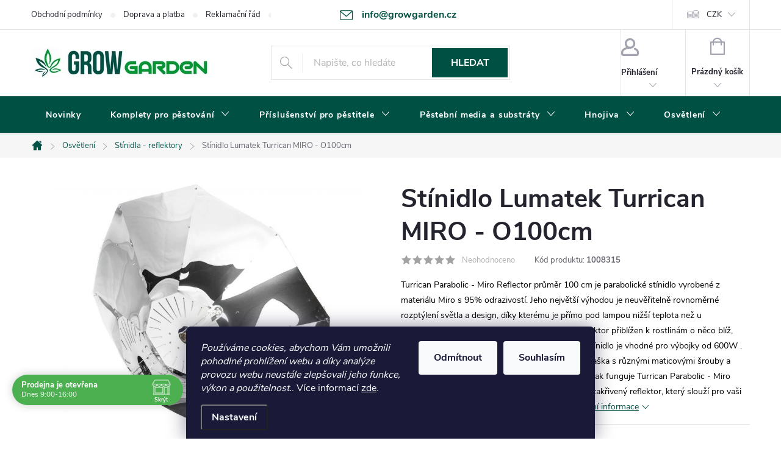

--- FILE ---
content_type: text/html; charset=utf-8
request_url: https://www.growgarden.cz/stinidlo-lumatek-turrican-miro-o100cm/
body_size: 39752
content:
<!doctype html><html lang="cs" dir="ltr" class="header-background-light external-fonts-loaded"><head><meta charset="utf-8" /><meta name="viewport" content="width=device-width,initial-scale=1" /><title>Stínidlo Lumatek Turrican MIRO - O100cm | GrowGarden.cz</title><link rel="preconnect" href="https://cdn.myshoptet.com" /><link rel="dns-prefetch" href="https://cdn.myshoptet.com" /><link rel="preload" href="https://cdn.myshoptet.com/prj/dist/master/cms/libs/jquery/jquery-1.11.3.min.js" as="script" /><link href="https://cdn.myshoptet.com/prj/dist/master/cms/templates/frontend_templates/shared/css/font-face/source-sans-3.css" rel="stylesheet"><link href="https://cdn.myshoptet.com/prj/dist/master/cms/templates/frontend_templates/shared/css/font-face/exo-2.css" rel="stylesheet"><script>
dataLayer = [];
dataLayer.push({'shoptet' : {
    "pageId": 4056,
    "pageType": "productDetail",
    "currency": "CZK",
    "currencyInfo": {
        "decimalSeparator": ",",
        "exchangeRate": 1,
        "priceDecimalPlaces": 0,
        "symbol": "K\u010d",
        "symbolLeft": 0,
        "thousandSeparator": " "
    },
    "language": "cs",
    "projectId": 456528,
    "product": {
        "id": 54084,
        "guid": "a491ac32-46ed-11ec-9c6e-bc97e1a74491",
        "hasVariants": false,
        "codes": [
            {
                "code": 1008315
            }
        ],
        "code": "1008315",
        "name": "St\u00ednidlo Lumatek Turrican MIRO - O100cm",
        "appendix": "",
        "weight": 2,
        "manufacturer": "Lumatek",
        "manufacturerGuid": "1EF53342554864B69F83DA0BA3DED3EE",
        "currentCategory": "Osv\u011btlen\u00ed | ST\u00cdNIDLA - reflektory",
        "currentCategoryGuid": "be4c395a-1617-11ec-a6bc-ecf4bbdf609a",
        "defaultCategory": "Osv\u011btlen\u00ed | ST\u00cdNIDLA - reflektory",
        "defaultCategoryGuid": "be4c395a-1617-11ec-a6bc-ecf4bbdf609a",
        "currency": "CZK",
        "priceWithVat": 2646
    },
    "stocks": [
        {
            "id": "ext",
            "title": "Sklad",
            "isDeliveryPoint": 0,
            "visibleOnEshop": 1
        }
    ],
    "cartInfo": {
        "id": null,
        "freeShipping": false,
        "freeShippingFrom": 3000,
        "leftToFreeGift": {
            "formattedPrice": "0 K\u010d",
            "priceLeft": 0
        },
        "freeGift": false,
        "leftToFreeShipping": {
            "priceLeft": 3000,
            "dependOnRegion": 0,
            "formattedPrice": "3 000 K\u010d"
        },
        "discountCoupon": [],
        "getNoBillingShippingPrice": {
            "withoutVat": 0,
            "vat": 0,
            "withVat": 0
        },
        "cartItems": [],
        "taxMode": "ORDINARY"
    },
    "cart": [],
    "customer": {
        "priceRatio": 1,
        "priceListId": 1,
        "groupId": null,
        "registered": false,
        "mainAccount": false
    }
}});
dataLayer.push({'cookie_consent' : {
    "marketing": "denied",
    "analytics": "denied"
}});
document.addEventListener('DOMContentLoaded', function() {
    shoptet.consent.onAccept(function(agreements) {
        if (agreements.length == 0) {
            return;
        }
        dataLayer.push({
            'cookie_consent' : {
                'marketing' : (agreements.includes(shoptet.config.cookiesConsentOptPersonalisation)
                    ? 'granted' : 'denied'),
                'analytics': (agreements.includes(shoptet.config.cookiesConsentOptAnalytics)
                    ? 'granted' : 'denied')
            },
            'event': 'cookie_consent'
        });
    });
});
</script>
<meta property="og:type" content="website"><meta property="og:site_name" content="growgarden.cz"><meta property="og:url" content="https://www.growgarden.cz/stinidlo-lumatek-turrican-miro-o100cm/"><meta property="og:title" content="Stínidlo Lumatek Turrican MIRO - O100cm | GrowGarden.cz"><meta name="author" content="GrowGarden.cz"><meta name="web_author" content="Shoptet.cz"><meta name="dcterms.rightsHolder" content="www.growgarden.cz"><meta name="robots" content="index,follow"><meta property="og:image" content="https://cdn.myshoptet.com/usr/www.growgarden.cz/user/shop/big/54084_6926-stinidlo-lumatek-turrican-miro-100cm.jpg?61d7fe57"><meta property="og:description" content="Stínidlo Lumatek Turrican MIRO - O100cm. Turrican Parabolic - Miro Reflector průměr 100 cm je parabolické stínidlo vyrobené z materiálu Miro s 95% odrazivostí. Jeho největší výhodou je neuvěřitelně rovnoměrné rozptýlení světla a design, díky kterému je přímo pod lampou nižší teplota než u konkurenčních produktů. Díky…"><meta name="description" content="Stínidlo Lumatek Turrican MIRO - O100cm. Turrican Parabolic - Miro Reflector průměr 100 cm je parabolické stínidlo vyrobené z materiálu Miro s 95% odrazivostí. Jeho největší výhodou je neuvěřitelně rovnoměrné rozptýlení světla a design, díky kterému je přímo pod lampou nižší teplota než u konkurenčních produktů. Díky…"><meta name="google-site-verification" content="lymW1kQieYLX0-IvBXQl5qnxfnTipyYptqAD2cXrK60"><meta property="product:price:amount" content="2646"><meta property="product:price:currency" content="CZK"><style>:root {--color-primary: #005144;--color-primary-h: 170;--color-primary-s: 100%;--color-primary-l: 16%;--color-primary-hover: #20a34e;--color-primary-hover-h: 141;--color-primary-hover-s: 67%;--color-primary-hover-l: 38%;--color-secondary: #32cb00;--color-secondary-h: 105;--color-secondary-s: 100%;--color-secondary-l: 40%;--color-secondary-hover: #20a34e;--color-secondary-hover-h: 141;--color-secondary-hover-s: 67%;--color-secondary-hover-l: 38%;--color-tertiary: #ffc807;--color-tertiary-h: 47;--color-tertiary-s: 100%;--color-tertiary-l: 51%;--color-tertiary-hover: #ffbb00;--color-tertiary-hover-h: 44;--color-tertiary-hover-s: 100%;--color-tertiary-hover-l: 50%;--color-header-background: #ffffff;--template-font: "Source Sans 3";--template-headings-font: "Exo 2";--header-background-url: url("[data-uri]");--cookies-notice-background: #1A1937;--cookies-notice-color: #F8FAFB;--cookies-notice-button-hover: #f5f5f5;--cookies-notice-link-hover: #27263f;--templates-update-management-preview-mode-content: "Náhled aktualizací šablony je aktivní pro váš prohlížeč."}</style>
    <script>var shoptet = shoptet || {};</script>
    <script src="https://cdn.myshoptet.com/prj/dist/master/shop/dist/main-3g-header.js.27c4444ba5dd6be3416d.js"></script>
<!-- User include --><!-- service 776(417) html code header -->
<link type="text/css" rel="stylesheet" media="all"  href="https://cdn.myshoptet.com/usr/paxio.myshoptet.com/user/documents/blank/style.css?v1602547"/>
<link href="https://cdn.myshoptet.com/prj/dist/master/shop/dist/font-shoptet-11.css.62c94c7785ff2cea73b2.css" rel="stylesheet">
<link href="https://cdn.myshoptet.com/usr/paxio.myshoptet.com/user/documents/blank/ikony.css?v9" rel="stylesheet">
<link type="text/css" rel="stylesheet" media="screen"  href="https://cdn.myshoptet.com/usr/paxio.myshoptet.com/user/documents/blank/preklady.css?v27" />
<link rel="stylesheet" href="https://cdn.myshoptet.com/usr/paxio.myshoptet.com/user/documents/blank/Slider/slick.css" />
<link rel="stylesheet" href="https://cdn.myshoptet.com/usr/paxio.myshoptet.com/user/documents/blank/Slider/slick-theme.css?v4" />
<link rel="stylesheet" href="https://cdn.myshoptet.com/usr/paxio.myshoptet.com/user/documents/blank/Slider/slick-classic.css?v3" />

<!-- api 426(80) html code header -->
<link rel="stylesheet" href="https://cdn.myshoptet.com/usr/api2.dklab.cz/user/documents/_doplnky/navstivene/456528/8/456528_8.css" type="text/css" /><style> :root { --dklab-lastvisited-background-color: #FFFFFF; } </style>
<!-- api 473(125) html code header -->

                <style>
                    #order-billing-methods .radio-wrapper[data-guid="cc75a118-9b1d-11ed-90ab-b8ca3a6a5ac4"]:not(.cggooglepay), #order-billing-methods .radio-wrapper[data-guid="5a3b9500-058c-11ec-90ab-b8ca3a6a5ac4"]:not(.cgapplepay) {
                        display: none;
                    }
                </style>
                <script type="text/javascript">
                    document.addEventListener('DOMContentLoaded', function() {
                        if (getShoptetDataLayer('pageType') === 'billingAndShipping') {
                            
                try {
                    if (window.ApplePaySession && window.ApplePaySession.canMakePayments()) {
                        document.querySelector('#order-billing-methods .radio-wrapper[data-guid="5a3b9500-058c-11ec-90ab-b8ca3a6a5ac4"]').classList.add('cgapplepay');
                    }
                } catch (err) {} 
            
                            
                const cgBaseCardPaymentMethod = {
                        type: 'CARD',
                        parameters: {
                            allowedAuthMethods: ["PAN_ONLY", "CRYPTOGRAM_3DS"],
                            allowedCardNetworks: [/*"AMEX", "DISCOVER", "INTERAC", "JCB",*/ "MASTERCARD", "VISA"]
                        }
                };
                
                function cgLoadScript(src, callback)
                {
                    var s,
                        r,
                        t;
                    r = false;
                    s = document.createElement('script');
                    s.type = 'text/javascript';
                    s.src = src;
                    s.onload = s.onreadystatechange = function() {
                        if ( !r && (!this.readyState || this.readyState == 'complete') )
                        {
                            r = true;
                            callback();
                        }
                    };
                    t = document.getElementsByTagName('script')[0];
                    t.parentNode.insertBefore(s, t);
                } 
                
                function cgGetGoogleIsReadyToPayRequest() {
                    return Object.assign(
                        {},
                        {
                            apiVersion: 2,
                            apiVersionMinor: 0
                        },
                        {
                            allowedPaymentMethods: [cgBaseCardPaymentMethod]
                        }
                    );
                }

                function onCgGooglePayLoaded() {
                    let paymentsClient = new google.payments.api.PaymentsClient({environment: 'PRODUCTION'});
                    paymentsClient.isReadyToPay(cgGetGoogleIsReadyToPayRequest()).then(function(response) {
                        if (response.result) {
                            document.querySelector('#order-billing-methods .radio-wrapper[data-guid="cc75a118-9b1d-11ed-90ab-b8ca3a6a5ac4"]').classList.add('cggooglepay');	 	 	 	 	 
                        }
                    })
                    .catch(function(err) {});
                }
                
                cgLoadScript('https://pay.google.com/gp/p/js/pay.js', onCgGooglePayLoaded);
            
                        }
                    });
                </script> 
                
<!-- api 608(256) html code header -->
<link rel="stylesheet" href="https://cdn.myshoptet.com/usr/api2.dklab.cz/user/documents/_doplnky/bannery/456528/2876/456528_2876.css" type="text/css" /><style>
        :root {
            --dklab-bannery-b-hp-padding: 15px;
            --dklab-bannery-b-hp-box-padding: 0px;
            --dklab-bannery-b-hp-big-screen: 33.333%;
            --dklab-bannery-b-hp-medium-screen: 33.333%;
            --dklab-bannery-b-hp-small-screen: 33.333%;
            --dklab-bannery-b-hp-tablet-screen: 33.333%;
            --dklab-bannery-b-hp-mobile-screen: 100%;

            --dklab-bannery-i-hp-icon-color: #005144;
            --dklab-bannery-i-hp-color: #20A34E;
            --dklab-bannery-i-hp-background: #FFFFFF;            
            
            --dklab-bannery-i-d-icon-color: #005144;
            --dklab-bannery-i-d-color: #20A34E;
            --dklab-bannery-i-d-background: #FFFFFF;


            --dklab-bannery-i-hp-w-big-screen: 4;
            --dklab-bannery-i-hp-w-medium-screen: 4;
            --dklab-bannery-i-hp-w-small-screen: 4;
            --dklab-bannery-i-hp-w-tablet-screen: 4;
            --dklab-bannery-i-hp-w-mobile-screen: 2;
            
            --dklab-bannery-i-d-w-big-screen: 4;
            --dklab-bannery-i-d-w-medium-screen: 4;
            --dklab-bannery-i-d-w-small-screen: 4;
            --dklab-bannery-i-d-w-tablet-screen: 4;
            --dklab-bannery-i-d-w-mobile-screen: 2;

        }</style>
<!-- api 690(337) html code header -->
<script>var ophWidgetData={"lang":"cs","link":"","logo":true,"expanded":true,"lunchShow":false,"checkHoliday":true,"showNextWeek":true,"showWidgetStart":"06:00","showWidgetEnd":"20:00","beforeOpenStore":0,"beforeCloseStore":0,"openingHours":[{"day":1,"openHour":"09:00","closeHour":"16:00","openPause":"","closePause":"","closed":false},{"day":2,"openHour":"09:00","closeHour":"17:00","openPause":"","closePause":"","closed":false},{"day":3,"openHour":"09:00","closeHour":"17:00","openPause":"","closePause":"","closed":false},{"day":4,"openHour":"09:00","closeHour":"17:00","openPause":"","closePause":"","closed":false},{"day":5,"openHour":"09:00","closeHour":"16:00","openPause":"","closePause":"","closed":false},{"day":6,"openHour":"09:00","closeHour":"11:30","openPause":"","closePause":"","closed":false,"staticHourText":""},{"day":7,"openHour":"","closeHour":"","openPause":"","closePause":"","closed":true}],"excludes":[{"date":"2024-12-20","openHour":"","closeHour":"","openPause":"","closePause":"","closed":true,"text":"DOVOLEN\u00c1"},{"date":"2024-12-23","openHour":"","closeHour":"","openPause":"","closePause":"","closed":true,"text":"DOVOLEN\u00c1"},{"date":"2024-12-27","openHour":"","closeHour":"","openPause":"","closePause":"","closed":true,"text":"DOVOLEN\u00c1"},{"date":"2024-12-30","openHour":"09:00","closeHour":"15:00","openPause":"","closePause":"","text":""},{"date":"2024-12-31","openHour":"","closeHour":"","openPause":"","closePause":"","closed":true,"text":"DOVOLEN\u00c1"}],"holidayList":["01-01","01-05","08-05","05-07","06-07","28-09","28-10","17-11","24-12","25-12","26-12"],"todayLongFormat":false,"logoFilemanager":"","colors":{"bg_header_color":"","bg_logo_color":"","bg_title_color":"","bg_preopen_color":"#03a9f4","bg_open_color":"#4caf50","bg_pause_color":"#ff9800","bg_preclose_color":"#ff6f00","bg_close_color":"#e94b4b","color_exception_day":"#e94b4b"},"address":"","icon":"icon-02","bottomPosition":0,"showDetailOnExpand":true,"disableDetail":false,"disableDetailTable":false,"hideOnMobile":false,"weekTurnOff":[],"directPosition":"ltr"}</script>
<!-- service 608(256) html code header -->
<link rel="stylesheet" href="https://cdn.myshoptet.com/usr/api.dklab.cz/user/documents/fontawesome/css/all.css?v=1.02" type="text/css" />
<!-- service 690(337) html code header -->
<link href="https://cdn.myshoptet.com/usr/mcore.myshoptet.com/user/documents/upload/addon01/ophWidget.min.css?v=1.6.9" rel="stylesheet" />


<!-- service 417(71) html code header -->
<style>
@media screen and (max-width: 767px) {
body.sticky-mobile:not(.paxio-merkur):not(.venus) .dropdown {display: none !important;}
body.sticky-mobile:not(.paxio-merkur):not(.venus) .languagesMenu{right: 98px; position: absolute;}
body.sticky-mobile:not(.paxio-merkur):not(.venus) .languagesMenu .caret{display: none !important;}
body.sticky-mobile:not(.paxio-merkur):not(.venus) .languagesMenu.open .languagesMenu__content {display: block;right: 0;left: auto;}
.template-12 #header .site-name {max-width: 40% !important;}
}
@media screen and (-ms-high-contrast: active), (-ms-high-contrast: none) {
.template-12 #header {position: fixed; width: 100%;}
.template-12 #content-wrapper.content-wrapper{padding-top: 80px;}
}
.sticky-mobile #header-image{display: none;}
@media screen and (max-width: 640px) {
.template-04.sticky-mobile #header-cart{position: fixed;top: 3px;right: 92px;}
.template-04.sticky-mobile #header-cart::before {font-size: 32px;}
.template-04.sticky-mobile #header-cart strong{display: none;}
}
@media screen and (min-width: 641px) {
.dklabGarnet #main-wrapper {overflow: visible !important;}
}
.dklabGarnet.sticky-mobile #logo img {top: 0 !important;}
@media screen and (min-width: 768px){
.top-navigation-bar .site-name {display: none;}
}
/*NOVÁ VERZE MOBILNÍ HLAVIČKY*/
@media screen and (max-width: 767px){
.scrolled-down body:not(.ordering-process):not(.search-window-visible) .top-navigation-bar {transform: none !important;}
.scrolled-down body:not(.ordering-process):not(.search-window-visible) #header .site-name {transform: none !important;}
.scrolled-down body:not(.ordering-process):not(.search-window-visible) #header .cart-count {transform: none !important;}
.scrolled-down #header {transform: none !important;}

body.template-11.mobile-header-version-1:not(.paxio-merkur):not(.venus) .top-navigation-bar .site-name{display: none !important;}
body.template-11.mobile-header-version-1:not(.paxio-merkur):not(.venus) #header .cart-count {top: -39px !important;position: absolute !important;}
.template-11.sticky-mobile.mobile-header-version-1 .responsive-tools > a[data-target="search"] {visibility: visible;}
.template-12.mobile-header-version-1 #header{position: fixed !important;}
.template-09.mobile-header-version-1.sticky-mobile .top-nav .subnav-left {visibility: visible;}
}

/*Disco*/
@media screen and (min-width: 768px){
.template-13:not(.jupiter) #header, .template-14 #header{position: sticky;top: 0;z-index: 8;}
.template-14.search-window-visible #header{z-index: 9999;}
body.navigation-hovered::before {z-index: 7;}
/*
.template-13 .top-navigation-bar{z-index: 10000;}
.template-13 .popup-widget {z-index: 10001;}
*/
.scrolled .template-13 #header, .scrolled .template-14 #header{box-shadow: 0 2px 10px rgba(0,0,0,0.1);}
.search-focused::before{z-index: 8;}
.top-navigation-bar{z-index: 9;position: relative;}
.paxio-merkur.top-navigation-menu-visible #header .search-form .form-control {z-index: 1;}
.paxio-merkur.top-navigation-menu-visible .search-form::before {z-index: 1;}
.scrolled .popup-widget.cart-widget {position: fixed;top: 68px !important;}

/* MERKUR */
.paxio-merkur.sticky-mobile.template-11 #oblibeneBtn{line-height: 70px !important;}
}


/* VENUS */
@media screen and (min-width: 768px){
.venus.sticky-mobile:not(.ordering-process) #header {position: fixed !important;width: 100%;transform: none !important;translate: none !important;box-shadow: 0 2px 10px rgba(0,0,0,0.1);visibility: visible !important;opacity: 1 !important;}
.venus.sticky-mobile:not(.ordering-process) .overall-wrapper{padding-top: 160px;}
.venus.sticky-mobile.type-index:not(.ordering-process) .overall-wrapper{padding-top: 85px;}
.venus.sticky-mobile:not(.ordering-process) #content-wrapper.content-wrapper {padding-top: 0 !important;}
}
@media screen and (max-width: 767px){
.template-14 .top-navigation-bar > .site-name{display: none !important;}
.template-14 #header .header-top .header-top-wrapper .site-name{margin: 0;}
}
/* JUPITER */
@media screen and (max-width: 767px){
.scrolled-down body.jupiter:not(.ordering-process):not(.search-window-visible) #header .site-name {-webkit-transform: translateX(-50%) !important;transform: translateX(-50%) !important;}
}
@media screen and (min-width: 768px){
.jupiter.sticky-header #header::after{display: none;}
.jupiter.sticky-header #header{position: fixed; top: 0; width: 100%;z-index: 99;}
.jupiter.sticky-header.ordering-process #header{position: relative;}
.jupiter.sticky-header .overall-wrapper{padding-top: 182px;}
.jupiter.sticky-header.ordering-process .overall-wrapper{padding-top: 0;}
.jupiter.sticky-header #header .header-top {height: 80px;}
}
</style>
<!-- project html code header -->
<meta name="google-site-verification" content="RUDhdczVgLDmAZxZQ0aQJJBxFIG9ldcVMVp67RuRyPM" />
<meta name="seznam-wmt" content="OuAG01cZGj3fqep10LQH4tDAEiXiV2h6" />

<style>
/* Krátký popis / základní popis */
.p-info-wrapper > .p-short-description,
.basic-description { color: #000; }

/* Širší rozvržení */
@media (min-width: 1200px) {
  .content-inner { max-width: 100%; }
}

/* Tab „Podobné produkty“ – skrýt záložku, ale obsah nechat dole na stránce */
.shp-tabs-row a[href$="#productsAlternative"] { display: none !important; }
#tab-content { display: flex; flex-direction: column; }
#productsAlternative { display: block !important; opacity: 1 !important; order: 99; }
#productsAlternative::before {
  content: 'Podobné produkty';
  font-size: 140%;
  margin-top: 30px;
  display: block;
}

/* Logo v hlavičce */
#header .site-name a img { max-height: 150px; }

/* E-mail v top liště – desktop */
@media (min-width: 1200px) {
  .top-navigation-bar .project-email {
    display: inline-block;
    font-size: 16px;
    font-weight: 700;
    margin-left: 24px;
    color: var(--color-primary);
  }
  a.project-email::before { content: "\e910"; font-size: 16px; }
}

/* Hlavička – mobily */
@media (min-width: 360px) and (max-width: 767px) {
  .top-navigation-contacts { display: block !important; }
  .top-navigation-contacts .project-phone { display: none !important; }
  .top-navigation-contacts .project-email {
    display: block !important;
    position: absolute;
    right: 164px;
    top: 15px;
    color: #A3A3AF;
  }
  a.project-email::before { content: "\e910"; }
  .top-navigation-contacts .project-email span { display: none; }
}

/* Barvy menu – tablet a výš */
@media (min-width: 768px) {
  #header::after { background-color: #005144; }     /* pozadí menu */
  .navigation-in { background-color: transparent; }
  .navigation-in > ul > li > a,
  .submenu-arrow::after { color: #fff; }            /* text v menu */
  .menu-helper::after { color: #fff; }              /* hamburger */
}
</style>

<!-- /User include --><link rel="shortcut icon" href="/favicon.ico" type="image/x-icon" /><link rel="canonical" href="https://www.growgarden.cz/stinidlo-lumatek-turrican-miro-o100cm/" />    <!-- Global site tag (gtag.js) - Google Analytics -->
    <script async src="https://www.googletagmanager.com/gtag/js?id=G-H8Q5HEB7BW"></script>
    <script>
        
        window.dataLayer = window.dataLayer || [];
        function gtag(){dataLayer.push(arguments);}
        

                    console.debug('default consent data');

            gtag('consent', 'default', {"ad_storage":"denied","analytics_storage":"denied","ad_user_data":"denied","ad_personalization":"denied","wait_for_update":500});
            dataLayer.push({
                'event': 'default_consent'
            });
        
        gtag('js', new Date());

                gtag('config', 'UA-214314531-1', { 'groups': "UA" });
        
                gtag('config', 'G-H8Q5HEB7BW', {"groups":"GA4","send_page_view":false,"content_group":"productDetail","currency":"CZK","page_language":"cs"});
        
                gtag('config', 'AW-673935966', {"allow_enhanced_conversions":true});
        
        
        
        
        
                    gtag('event', 'page_view', {"send_to":"GA4","page_language":"cs","content_group":"productDetail","currency":"CZK"});
        
                gtag('set', 'currency', 'CZK');

        gtag('event', 'view_item', {
            "send_to": "UA",
            "items": [
                {
                    "id": "1008315",
                    "name": "St\u00ednidlo Lumatek Turrican MIRO - O100cm",
                    "category": "Osv\u011btlen\u00ed \/ ST\u00cdNIDLA - reflektory",
                                        "brand": "Lumatek",
                                                            "price": 2186.38
                }
            ]
        });
        
        
        
        
        
                    gtag('event', 'view_item', {"send_to":"GA4","page_language":"cs","content_group":"productDetail","value":2186,"currency":"CZK","items":[{"item_id":"1008315","item_name":"St\u00ednidlo Lumatek Turrican MIRO - O100cm","item_brand":"Lumatek","item_category":"Osv\u011btlen\u00ed","item_category2":"ST\u00cdNIDLA - reflektory","price":2186,"quantity":1,"index":0}]});
        
        
        
        
        
        
        
        document.addEventListener('DOMContentLoaded', function() {
            if (typeof shoptet.tracking !== 'undefined') {
                for (var id in shoptet.tracking.bannersList) {
                    gtag('event', 'view_promotion', {
                        "send_to": "UA",
                        "promotions": [
                            {
                                "id": shoptet.tracking.bannersList[id].id,
                                "name": shoptet.tracking.bannersList[id].name,
                                "position": shoptet.tracking.bannersList[id].position
                            }
                        ]
                    });
                }
            }

            shoptet.consent.onAccept(function(agreements) {
                if (agreements.length !== 0) {
                    console.debug('gtag consent accept');
                    var gtagConsentPayload =  {
                        'ad_storage': agreements.includes(shoptet.config.cookiesConsentOptPersonalisation)
                            ? 'granted' : 'denied',
                        'analytics_storage': agreements.includes(shoptet.config.cookiesConsentOptAnalytics)
                            ? 'granted' : 'denied',
                                                                                                'ad_user_data': agreements.includes(shoptet.config.cookiesConsentOptPersonalisation)
                            ? 'granted' : 'denied',
                        'ad_personalization': agreements.includes(shoptet.config.cookiesConsentOptPersonalisation)
                            ? 'granted' : 'denied',
                        };
                    console.debug('update consent data', gtagConsentPayload);
                    gtag('consent', 'update', gtagConsentPayload);
                    dataLayer.push(
                        { 'event': 'update_consent' }
                    );
                }
            });
        });
    </script>
<script>
    (function(t, r, a, c, k, i, n, g) { t['ROIDataObject'] = k;
    t[k]=t[k]||function(){ (t[k].q=t[k].q||[]).push(arguments) },t[k].c=i;n=r.createElement(a),
    g=r.getElementsByTagName(a)[0];n.async=1;n.src=c;g.parentNode.insertBefore(n,g)
    })(window, document, 'script', '//www.heureka.cz/ocm/sdk.js?source=shoptet&version=2&page=product_detail', 'heureka', 'cz');

    heureka('set_user_consent', 0);
</script>
</head><body class="desktop id-4056 in-stinidla-reflektory template-11 type-product type-detail one-column-body columns-3 blank-mode blank-mode-css ums_forms_redesign--off ums_a11y_category_page--on ums_discussion_rating_forms--off ums_flags_display_unification--on ums_a11y_login--on mobile-header-version-0">
        <div id="fb-root"></div>
        <script>
            window.fbAsyncInit = function() {
                FB.init({
                    autoLogAppEvents : true,
                    xfbml            : true,
                    version          : 'v24.0'
                });
            };
        </script>
        <script async defer crossorigin="anonymous" src="https://connect.facebook.net/cs_CZ/sdk.js#xfbml=1&version=v24.0"></script>    <div class="siteCookies siteCookies--bottom siteCookies--dark js-siteCookies" role="dialog" data-testid="cookiesPopup" data-nosnippet>
        <div class="siteCookies__form">
            <div class="siteCookies__content">
                <div class="siteCookies__text">
                    <em>Používáme cookies, abychom Vám umožnili pohodlné prohlížení webu a díky analýze provozu webu neustále zlepšovali jeho funkce, výkon a použitelnost.</em>. Více informací <a href="http://www.growgarden.cz/podminky-ochrany-osobnich-udaju/" target="\" _blank="" rel="\" noreferrer="">zde</a>.
                </div>
                <p class="siteCookies__links">
                    <button class="siteCookies__link js-cookies-settings" aria-label="Nastavení cookies" data-testid="cookiesSettings">Nastavení</button>
                </p>
            </div>
            <div class="siteCookies__buttonWrap">
                                    <button class="siteCookies__button js-cookiesConsentSubmit" value="reject" aria-label="Odmítnout cookies" data-testid="buttonCookiesReject">Odmítnout</button>
                                <button class="siteCookies__button js-cookiesConsentSubmit" value="all" aria-label="Přijmout cookies" data-testid="buttonCookiesAccept">Souhlasím</button>
            </div>
        </div>
        <script>
            document.addEventListener("DOMContentLoaded", () => {
                const siteCookies = document.querySelector('.js-siteCookies');
                document.addEventListener("scroll", shoptet.common.throttle(() => {
                    const st = document.documentElement.scrollTop;
                    if (st > 1) {
                        siteCookies.classList.add('siteCookies--scrolled');
                    } else {
                        siteCookies.classList.remove('siteCookies--scrolled');
                    }
                }, 100));
            });
        </script>
    </div>
<a href="#content" class="skip-link sr-only">Přejít na obsah</a><div class="overall-wrapper"><div class="user-action"><div class="container">
    <div class="user-action-in">
                    <div id="login" class="user-action-login popup-widget login-widget" role="dialog" aria-labelledby="loginHeading">
        <div class="popup-widget-inner">
                            <h2 id="loginHeading">Přihlášení k vašemu účtu</h2><div id="customerLogin"><form action="/action/Customer/Login/" method="post" id="formLoginIncluded" class="csrf-enabled formLogin" data-testid="formLogin"><input type="hidden" name="referer" value="" /><div class="form-group"><div class="input-wrapper email js-validated-element-wrapper no-label"><input type="email" name="email" class="form-control" autofocus placeholder="E-mailová adresa (např. jan@novak.cz)" data-testid="inputEmail" autocomplete="email" required /></div></div><div class="form-group"><div class="input-wrapper password js-validated-element-wrapper no-label"><input type="password" name="password" class="form-control" placeholder="Heslo" data-testid="inputPassword" autocomplete="current-password" required /><span class="no-display">Nemůžete vyplnit toto pole</span><input type="text" name="surname" value="" class="no-display" /></div></div><div class="form-group"><div class="login-wrapper"><button type="submit" class="btn btn-secondary btn-text btn-login" data-testid="buttonSubmit">Přihlásit se</button><div class="password-helper"><a href="/registrace/" data-testid="signup" rel="nofollow">Nová registrace</a><a href="/klient/zapomenute-heslo/" rel="nofollow">Zapomenuté heslo</a></div></div></div></form>
</div>                    </div>
    </div>

                            <div id="cart-widget" class="user-action-cart popup-widget cart-widget loader-wrapper" data-testid="popupCartWidget" role="dialog" aria-hidden="true">
    <div class="popup-widget-inner cart-widget-inner place-cart-here">
        <div class="loader-overlay">
            <div class="loader"></div>
        </div>
    </div>

    <div class="cart-widget-button">
        <a href="/kosik/" class="btn btn-conversion" id="continue-order-button" rel="nofollow" data-testid="buttonNextStep">Pokračovat do košíku</a>
    </div>
</div>
            </div>
</div>
</div><div class="top-navigation-bar" data-testid="topNavigationBar">

    <div class="container">

        <div class="top-navigation-contacts">
            <strong>Zákaznická podpora:</strong><a href="mailto:info@growgarden.cz" class="project-email" data-testid="contactboxEmail"><span>info@growgarden.cz</span></a>        </div>

                            <div class="top-navigation-menu">
                <div class="top-navigation-menu-trigger"></div>
                <ul class="top-navigation-bar-menu">
                                            <li class="top-navigation-menu-item-39">
                            <a href="/obchodni-podminky/">Obchodní podmínky</a>
                        </li>
                                            <li class="top-navigation-menu-item-709">
                            <a href="/doprava-a-platba/">Doprava a platba</a>
                        </li>
                                            <li class="top-navigation-menu-item-5850">
                            <a href="/reklamacni-rad/">Reklamační řád</a>
                        </li>
                                            <li class="top-navigation-menu-item-5853">
                            <a href="/odstoupeni-od-smlouvy/">Odstoupení od smlouvy</a>
                        </li>
                                            <li class="top-navigation-menu-item-5856">
                            <a href="/zasady-ochrany-osobnich-udaju--cookies-a-heureka/" target="blank">Zásady ochrany osobních údajů a cookies</a>
                        </li>
                                    </ul>
                <ul class="top-navigation-bar-menu-helper"></ul>
            </div>
        
        <div class="top-navigation-tools">
            <div class="responsive-tools">
                <a href="#" class="toggle-window" data-target="search" aria-label="Hledat" data-testid="linkSearchIcon"></a>
                                                            <a href="#" class="toggle-window" data-target="login"></a>
                                                    <a href="#" class="toggle-window" data-target="navigation" aria-label="Menu" data-testid="hamburgerMenu"></a>
            </div>
                <div class="dropdown">
        <span>Ceny v:</span>
        <button id="topNavigationDropdown" type="button" data-toggle="dropdown" aria-haspopup="true" aria-expanded="false">
            CZK
            <span class="caret"></span>
        </button>
        <ul class="dropdown-menu" aria-labelledby="topNavigationDropdown"><li><a href="/action/Currency/changeCurrency/?currencyCode=CZK" rel="nofollow">CZK</a></li><li><a href="/action/Currency/changeCurrency/?currencyCode=EUR" rel="nofollow">EUR</a></li></ul>
    </div>
            <button class="top-nav-button top-nav-button-login toggle-window" type="button" data-target="login" aria-haspopup="dialog" aria-controls="login" aria-expanded="false" data-testid="signin"><span>Přihlášení</span></button>        </div>

    </div>

</div>
<header id="header"><div class="container navigation-wrapper">
    <div class="header-top">
        <div class="site-name-wrapper">
            <div class="site-name"><a href="/" data-testid="linkWebsiteLogo"><img src="https://cdn.myshoptet.com/usr/www.growgarden.cz/user/logos/growgarden_logo.png" alt="GrowGarden.cz" fetchpriority="low" /></a></div>        </div>
        <div class="search" itemscope itemtype="https://schema.org/WebSite">
            <meta itemprop="headline" content="STÍNIDLA - reflektory"/><meta itemprop="url" content="https://www.growgarden.cz"/><meta itemprop="text" content="Stínidlo Lumatek Turrican MIRO - O100cm. Turrican Parabolic - Miro Reflector průměr 100 cm je parabolické stínidlo vyrobené z materiálu Miro s 95% odrazivostí. Jeho největší výhodou je neuvěřitelně rovnoměrné rozptýlení světla a design, díky kterému je přímo pod lampou nižší teplota než u konkurenčních produktů...."/>            <form action="/action/ProductSearch/prepareString/" method="post"
    id="formSearchForm" class="search-form compact-form js-search-main"
    itemprop="potentialAction" itemscope itemtype="https://schema.org/SearchAction" data-testid="searchForm">
    <fieldset>
        <meta itemprop="target"
            content="https://www.growgarden.cz/vyhledavani/?string={string}"/>
        <input type="hidden" name="language" value="cs"/>
        
            
<input
    type="search"
    name="string"
        class="query-input form-control search-input js-search-input"
    placeholder="Napište, co hledáte"
    autocomplete="off"
    required
    itemprop="query-input"
    aria-label="Vyhledávání"
    data-testid="searchInput"
>
            <button type="submit" class="btn btn-default" data-testid="searchBtn">Hledat</button>
        
    </fieldset>
</form>
        </div>
        <div class="navigation-buttons">
                
    <a href="/kosik/" class="btn btn-icon toggle-window cart-count" data-target="cart" data-hover="true" data-redirect="true" data-testid="headerCart" rel="nofollow" aria-haspopup="dialog" aria-expanded="false" aria-controls="cart-widget">
        
                <span class="sr-only">Nákupní košík</span>
        
            <span class="cart-price visible-lg-inline-block" data-testid="headerCartPrice">
                                    Prázdný košík                            </span>
        
    
            </a>
        </div>
    </div>
    <nav id="navigation" aria-label="Hlavní menu" data-collapsible="true"><div class="navigation-in menu"><ul class="menu-level-1" role="menubar" data-testid="headerMenuItems"><li class="menu-item-715" role="none"><a href="/novinky/" data-testid="headerMenuItem" role="menuitem" aria-expanded="false"><b>Novinky</b></a></li>
<li class="menu-item-3717 ext" role="none"><a href="/komplety-pro-pestovani/" data-testid="headerMenuItem" role="menuitem" aria-haspopup="true" aria-expanded="false"><b>Komplety pro pěstování</b><span class="submenu-arrow"></span></a><ul class="menu-level-2" aria-label="Komplety pro pěstování" tabindex="-1" role="menu"><li class="menu-item-4473" role="none"><a href="/komplet-pestebni-box-60x60x160-cm/" class="menu-image" data-testid="headerMenuItem" tabindex="-1" aria-hidden="true"><img src="data:image/svg+xml,%3Csvg%20width%3D%22140%22%20height%3D%22100%22%20xmlns%3D%22http%3A%2F%2Fwww.w3.org%2F2000%2Fsvg%22%3E%3C%2Fsvg%3E" alt="" aria-hidden="true" width="140" height="100"  data-src="https://cdn.myshoptet.com/usr/www.growgarden.cz/user/categories/thumb/48465_4439-komplet-box-60x60x160cm-digitalni-predradnik-250w-vybojka-250-dual-lumatek.jpg" fetchpriority="low" /></a><div><a href="/komplet-pestebni-box-60x60x160-cm/" data-testid="headerMenuItem" role="menuitem"><span>60×60 cm</span></a>
                        </div></li><li class="menu-item-5859" role="none"><a href="/komplet-pestebni-box-80x80x180-cm/" class="menu-image" data-testid="headerMenuItem" tabindex="-1" aria-hidden="true"><img src="data:image/svg+xml,%3Csvg%20width%3D%22140%22%20height%3D%22100%22%20xmlns%3D%22http%3A%2F%2Fwww.w3.org%2F2000%2Fsvg%22%3E%3C%2Fsvg%3E" alt="" aria-hidden="true" width="140" height="100"  data-src="https://cdn.myshoptet.com/prj/dist/master/cms/templates/frontend_templates/00/img/folder.svg" fetchpriority="low" /></a><div><a href="/komplet-pestebni-box-80x80x180-cm/" data-testid="headerMenuItem" role="menuitem"><span>80×80 cm</span></a>
                        </div></li><li class="menu-item-5682" role="none"><a href="/komplet-pestebni-box-100-x-100-x-200-cm-2/" class="menu-image" data-testid="headerMenuItem" tabindex="-1" aria-hidden="true"><img src="data:image/svg+xml,%3Csvg%20width%3D%22140%22%20height%3D%22100%22%20xmlns%3D%22http%3A%2F%2Fwww.w3.org%2F2000%2Fsvg%22%3E%3C%2Fsvg%3E" alt="" aria-hidden="true" width="140" height="100"  data-src="https://cdn.myshoptet.com/usr/www.growgarden.cz/user/categories/thumb/100.png" fetchpriority="low" /></a><div><a href="/komplet-pestebni-box-100-x-100-x-200-cm-2/" data-testid="headerMenuItem" role="menuitem"><span>100×100 cm</span></a>
                        </div></li><li class="menu-item-5679" role="none"><a href="/komplet-pestebni-box-120-x-120-x-200-cm-2/" class="menu-image" data-testid="headerMenuItem" tabindex="-1" aria-hidden="true"><img src="data:image/svg+xml,%3Csvg%20width%3D%22140%22%20height%3D%22100%22%20xmlns%3D%22http%3A%2F%2Fwww.w3.org%2F2000%2Fsvg%22%3E%3C%2Fsvg%3E" alt="" aria-hidden="true" width="140" height="100"  data-src="https://cdn.myshoptet.com/usr/www.growgarden.cz/user/categories/thumb/120.png" fetchpriority="low" /></a><div><a href="/komplet-pestebni-box-120-x-120-x-200-cm-2/" data-testid="headerMenuItem" role="menuitem"><span>120×120 cm</span></a>
                        </div></li></ul></li>
<li class="menu-item-3624 ext" role="none"><a href="/prislusenstvi-pro-pestitele/" data-testid="headerMenuItem" role="menuitem" aria-haspopup="true" aria-expanded="false"><b>Příslušenství pro pěstitele</b><span class="submenu-arrow"></span></a><ul class="menu-level-2" aria-label="Příslušenství pro pěstitele" tabindex="-1" role="menu"><li class="menu-item-3699 has-third-level" role="none"><a href="/pestebni-nadoby/" class="menu-image" data-testid="headerMenuItem" tabindex="-1" aria-hidden="true"><img src="data:image/svg+xml,%3Csvg%20width%3D%22140%22%20height%3D%22100%22%20xmlns%3D%22http%3A%2F%2Fwww.w3.org%2F2000%2Fsvg%22%3E%3C%2Fsvg%3E" alt="" aria-hidden="true" width="140" height="100"  data-src="https://cdn.myshoptet.com/usr/www.growgarden.cz/user/categories/thumb/kv__tin____-1.jpg" fetchpriority="low" /></a><div><a href="/pestebni-nadoby/" data-testid="headerMenuItem" role="menuitem"><span>Pěstební nádoby</span></a>
                                                    <ul class="menu-level-3" role="menu">
                                                                    <li class="menu-item-5475" role="none">
                                        <a href="/kvetinace-a-podmisky-2/" data-testid="headerMenuItem" role="menuitem">
                                            Květináče a podmisky</a>,                                    </li>
                                                                    <li class="menu-item-5268" role="none">
                                        <a href="/textilni-kvetinace-2/" data-testid="headerMenuItem" role="menuitem">
                                            Textilní květináče</a>,                                    </li>
                                                                    <li class="menu-item-5466" role="none">
                                        <a href="/sadbovace-3/" data-testid="headerMenuItem" role="menuitem">
                                            Sadbovače</a>,                                    </li>
                                                                    <li class="menu-item-5472" role="none">
                                        <a href="/air-pot-skladaci-plastova-nadoba-2/" data-testid="headerMenuItem" role="menuitem">
                                            Air-Pot - skládací plastová nádoba</a>,                                    </li>
                                                                    <li class="menu-item-5469" role="none">
                                        <a href="/ostani-hydro-kosiky2/" data-testid="headerMenuItem" role="menuitem">
                                            Ostaní</a>                                    </li>
                                                            </ul>
                        </div></li><li class="menu-item-4881" role="none"><a href="/odmerky-kapatka/" class="menu-image" data-testid="headerMenuItem" tabindex="-1" aria-hidden="true"><img src="data:image/svg+xml,%3Csvg%20width%3D%22140%22%20height%3D%22100%22%20xmlns%3D%22http%3A%2F%2Fwww.w3.org%2F2000%2Fsvg%22%3E%3C%2Fsvg%3E" alt="" aria-hidden="true" width="140" height="100"  data-src="https://cdn.myshoptet.com/usr/www.growgarden.cz/user/categories/thumb/odm__rky.jpg" fetchpriority="low" /></a><div><a href="/odmerky-kapatka/" data-testid="headerMenuItem" role="menuitem"><span>Odměrky a pipety</span></a>
                        </div></li><li class="menu-item-5832" role="none"><a href="/podpora-a-fixace-rostlin/" class="menu-image" data-testid="headerMenuItem" tabindex="-1" aria-hidden="true"><img src="data:image/svg+xml,%3Csvg%20width%3D%22140%22%20height%3D%22100%22%20xmlns%3D%22http%3A%2F%2Fwww.w3.org%2F2000%2Fsvg%22%3E%3C%2Fsvg%3E" alt="" aria-hidden="true" width="140" height="100"  data-src="https://cdn.myshoptet.com/usr/www.growgarden.cz/user/categories/thumb/62241.jpg" fetchpriority="low" /></a><div><a href="/podpora-a-fixace-rostlin/" data-testid="headerMenuItem" role="menuitem"><span>Podpora a fixace rostlin</span></a>
                        </div></li><li class="menu-item-3633" role="none"><a href="/folie-a-lepici-pasky/" class="menu-image" data-testid="headerMenuItem" tabindex="-1" aria-hidden="true"><img src="data:image/svg+xml,%3Csvg%20width%3D%22140%22%20height%3D%22100%22%20xmlns%3D%22http%3A%2F%2Fwww.w3.org%2F2000%2Fsvg%22%3E%3C%2Fsvg%3E" alt="" aria-hidden="true" width="140" height="100"  data-src="https://cdn.myshoptet.com/usr/www.growgarden.cz/user/categories/thumb/896038-o-folie-eco.jpg" fetchpriority="low" /></a><div><a href="/folie-a-lepici-pasky/" data-testid="headerMenuItem" role="menuitem"><span>Folie a lepící pásky</span></a>
                        </div></li><li class="menu-item-3636" role="none"><a href="/ostatni-pomucky/" class="menu-image" data-testid="headerMenuItem" tabindex="-1" aria-hidden="true"><img src="data:image/svg+xml,%3Csvg%20width%3D%22140%22%20height%3D%22100%22%20xmlns%3D%22http%3A%2F%2Fwww.w3.org%2F2000%2Fsvg%22%3E%3C%2Fsvg%3E" alt="" aria-hidden="true" width="140" height="100"  data-src="https://cdn.myshoptet.com/usr/www.growgarden.cz/user/categories/thumb/894826-o-aquaking-pump-sprayers-3-1-1.png" fetchpriority="low" /></a><div><a href="/ostatni-pomucky/" data-testid="headerMenuItem" role="menuitem"><span>Ostatní pomůcky</span></a>
                        </div></li><li class="menu-item-3996" role="none"><a href="/suseni-rostlin-susici-sit-pro-pestitele/" class="menu-image" data-testid="headerMenuItem" tabindex="-1" aria-hidden="true"><img src="data:image/svg+xml,%3Csvg%20width%3D%22140%22%20height%3D%22100%22%20xmlns%3D%22http%3A%2F%2Fwww.w3.org%2F2000%2Fsvg%22%3E%3C%2Fsvg%3E" alt="" aria-hidden="true" width="140" height="100"  data-src="https://cdn.myshoptet.com/usr/www.growgarden.cz/user/categories/thumb/su____c___s__t__.jpg" fetchpriority="low" /></a><div><a href="/suseni-rostlin-susici-sit-pro-pestitele/" data-testid="headerMenuItem" role="menuitem"><span>Sušící sítě</span></a>
                        </div></li><li class="menu-item-4389 has-third-level" role="none"><a href="/sklizeni-rostlin-strihace-a-nuzky-pro-pestitele/" class="menu-image" data-testid="headerMenuItem" tabindex="-1" aria-hidden="true"><img src="data:image/svg+xml,%3Csvg%20width%3D%22140%22%20height%3D%22100%22%20xmlns%3D%22http%3A%2F%2Fwww.w3.org%2F2000%2Fsvg%22%3E%3C%2Fsvg%3E" alt="" aria-hidden="true" width="140" height="100"  data-src="https://cdn.myshoptet.com/usr/www.growgarden.cz/user/categories/thumb/n____ky.jpg" fetchpriority="low" /></a><div><a href="/sklizeni-rostlin-strihace-a-nuzky-pro-pestitele/" data-testid="headerMenuItem" role="menuitem"><span>Střihače a nůžky pro sklizeň</span></a>
                                                    <ul class="menu-level-3" role="menu">
                                                                    <li class="menu-item-4197" role="none">
                                        <a href="/strihace/" data-testid="headerMenuItem" role="menuitem">
                                            Střihače</a>                                    </li>
                                                            </ul>
                        </div></li><li class="menu-item-4848" role="none"><a href="/separace-pylu/" class="menu-image" data-testid="headerMenuItem" tabindex="-1" aria-hidden="true"><img src="data:image/svg+xml,%3Csvg%20width%3D%22140%22%20height%3D%22100%22%20xmlns%3D%22http%3A%2F%2Fwww.w3.org%2F2000%2Fsvg%22%3E%3C%2Fsvg%3E" alt="" aria-hidden="true" width="140" height="100"  data-src="https://cdn.myshoptet.com/usr/www.growgarden.cz/user/categories/thumb/51258_7232-secret-icer-5-pytlu-25-45-70-120-190.jpg" fetchpriority="low" /></a><div><a href="/separace-pylu/" data-testid="headerMenuItem" role="menuitem"><span>Separace pylu</span></a>
                        </div></li><li class="menu-item-4209" role="none"><a href="/extraktory-oleje/" class="menu-image" data-testid="headerMenuItem" tabindex="-1" aria-hidden="true"><img src="data:image/svg+xml,%3Csvg%20width%3D%22140%22%20height%3D%22100%22%20xmlns%3D%22http%3A%2F%2Fwww.w3.org%2F2000%2Fsvg%22%3E%3C%2Fsvg%3E" alt="" aria-hidden="true" width="140" height="100"  data-src="https://cdn.myshoptet.com/usr/www.growgarden.cz/user/categories/thumb/46248_2222-extraktor-oleje-dexso-professional.jpg" fetchpriority="low" /></a><div><a href="/extraktory-oleje/" data-testid="headerMenuItem" role="menuitem"><span>Extraktory oleje</span></a>
                        </div></li><li class="menu-item-5082 has-third-level" role="none"><a href="/skladovani-bylin-a-plodu-po-sklizni/" class="menu-image" data-testid="headerMenuItem" tabindex="-1" aria-hidden="true"><img src="data:image/svg+xml,%3Csvg%20width%3D%22140%22%20height%3D%22100%22%20xmlns%3D%22http%3A%2F%2Fwww.w3.org%2F2000%2Fsvg%22%3E%3C%2Fsvg%3E" alt="" aria-hidden="true" width="140" height="100"  data-src="https://cdn.myshoptet.com/usr/www.growgarden.cz/user/categories/thumb/894267-o-3807-8486.jpg" fetchpriority="low" /></a><div><a href="/skladovani-bylin-a-plodu-po-sklizni/" data-testid="headerMenuItem" role="menuitem"><span>Skladování bylin a plodů po sklizni</span></a>
                                                    <ul class="menu-level-3" role="menu">
                                                                    <li class="menu-item-4677" role="none">
                                        <a href="/obaly--alu-pytle/" data-testid="headerMenuItem" role="menuitem">
                                            Alu pytle, obaly, krabičky</a>,                                    </li>
                                                                    <li class="menu-item-5799" role="none">
                                        <a href="/batohy--tasky-a-pouzdra-odolne-zapachu-a-vode/" data-testid="headerMenuItem" role="menuitem">
                                            Batohy, tašky a pouzdra</a>,                                    </li>
                                                                    <li class="menu-item-5085" role="none">
                                        <a href="/sklenice-s-uzaverem/" data-testid="headerMenuItem" role="menuitem">
                                            Sklenice s uzávěrem</a>,                                    </li>
                                                                    <li class="menu-item-5088" role="none">
                                        <a href="/sacky-na-kontrolu-vlhkosti/" data-testid="headerMenuItem" role="menuitem">
                                            Sáčky na kontrolu vlhkosti</a>                                    </li>
                                                            </ul>
                        </div></li><li class="menu-item-3804 has-third-level" role="none"><a href="/neutralizator-pachu/" class="menu-image" data-testid="headerMenuItem" tabindex="-1" aria-hidden="true"><img src="data:image/svg+xml,%3Csvg%20width%3D%22140%22%20height%3D%22100%22%20xmlns%3D%22http%3A%2F%2Fwww.w3.org%2F2000%2Fsvg%22%3E%3C%2Fsvg%3E" alt="" aria-hidden="true" width="140" height="100"  data-src="https://cdn.myshoptet.com/usr/www.growgarden.cz/user/categories/thumb/ona_block_prvot____dn___pohlcova___pach___growgarden.jpg" fetchpriority="low" /></a><div><a href="/neutralizator-pachu/" data-testid="headerMenuItem" role="menuitem"><span>Neutralizátor pachu</span></a>
                                                    <ul class="menu-level-3" role="menu">
                                                                    <li class="menu-item-5646" role="none">
                                        <a href="/sure-air-2/" data-testid="headerMenuItem" role="menuitem">
                                            Sure Air</a>,                                    </li>
                                                                    <li class="menu-item-5649" role="none">
                                        <a href="/vaportek-2/" data-testid="headerMenuItem" role="menuitem">
                                            Vaportek</a>,                                    </li>
                                                                    <li class="menu-item-5652" role="none">
                                        <a href="/ona-2/" data-testid="headerMenuItem" role="menuitem">
                                            ONA</a>,                                    </li>
                                                                    <li class="menu-item-5676" role="none">
                                        <a href="/clearoma-2/" data-testid="headerMenuItem" role="menuitem">
                                            Clearoma</a>,                                    </li>
                                                                    <li class="menu-item-5847" role="none">
                                        <a href="/biopulcher-cnb---profesionalni-prirodni-neutralizator-zapachu/" data-testid="headerMenuItem" role="menuitem">
                                            Biopulcher CNB</a>                                    </li>
                                                            </ul>
                        </div></li><li class="menu-item-4164" role="none"><a href="/vany-pro-pestitele/" class="menu-image" data-testid="headerMenuItem" tabindex="-1" aria-hidden="true"><img src="data:image/svg+xml,%3Csvg%20width%3D%22140%22%20height%3D%22100%22%20xmlns%3D%22http%3A%2F%2Fwww.w3.org%2F2000%2Fsvg%22%3E%3C%2Fsvg%3E" alt="" aria-hidden="true" width="140" height="100"  data-src="https://cdn.myshoptet.com/usr/www.growgarden.cz/user/categories/thumb/889641-o-3576-7785.jpg" fetchpriority="low" /></a><div><a href="/vany-pro-pestitele/" data-testid="headerMenuItem" role="menuitem"><span>Pěstební vany</span></a>
                        </div></li><li class="menu-item-4965" role="none"><a href="/literatura/" class="menu-image" data-testid="headerMenuItem" tabindex="-1" aria-hidden="true"><img src="data:image/svg+xml,%3Csvg%20width%3D%22140%22%20height%3D%22100%22%20xmlns%3D%22http%3A%2F%2Fwww.w3.org%2F2000%2Fsvg%22%3E%3C%2Fsvg%3E" alt="" aria-hidden="true" width="140" height="100"  data-src="https://cdn.myshoptet.com/usr/www.growgarden.cz/user/categories/thumb/891735-o-3547-7730.jpg" fetchpriority="low" /></a><div><a href="/literatura/" data-testid="headerMenuItem" role="menuitem"><span>Literatura</span></a>
                        </div></li></ul></li>
<li class="menu-item-3606 ext" role="none"><a href="/pestebni-media-a-substraty/" data-testid="headerMenuItem" role="menuitem" aria-haspopup="true" aria-expanded="false"><b>Pěstební media a substráty</b><span class="submenu-arrow"></span></a><ul class="menu-level-2" aria-label="Pěstební media a substráty" tabindex="-1" role="menu"><li class="menu-item-3960" role="none"><a href="/hlina-substrat-zemina/" class="menu-image" data-testid="headerMenuItem" tabindex="-1" aria-hidden="true"><img src="data:image/svg+xml,%3Csvg%20width%3D%22140%22%20height%3D%22100%22%20xmlns%3D%22http%3A%2F%2Fwww.w3.org%2F2000%2Fsvg%22%3E%3C%2Fsvg%3E" alt="" aria-hidden="true" width="140" height="100"  data-src="https://cdn.myshoptet.com/usr/www.growgarden.cz/user/categories/thumb/substr__t.jpg" fetchpriority="low" /></a><div><a href="/hlina-substrat-zemina/" data-testid="headerMenuItem" role="menuitem"><span>Hlína - substrát - zemina</span></a>
                        </div></li><li class="menu-item-4146" role="none"><a href="/kokosovy-substrat/" class="menu-image" data-testid="headerMenuItem" tabindex="-1" aria-hidden="true"><img src="data:image/svg+xml,%3Csvg%20width%3D%22140%22%20height%3D%22100%22%20xmlns%3D%22http%3A%2F%2Fwww.w3.org%2F2000%2Fsvg%22%3E%3C%2Fsvg%3E" alt="" aria-hidden="true" width="140" height="100"  data-src="https://cdn.myshoptet.com/usr/www.growgarden.cz/user/categories/thumb/kokosov___subs.jpg" fetchpriority="low" /></a><div><a href="/kokosovy-substrat/" data-testid="headerMenuItem" role="menuitem"><span>Kokosový substrát</span></a>
                        </div></li><li class="menu-item-3975" role="none"><a href="/sadbovaci-medium/" class="menu-image" data-testid="headerMenuItem" tabindex="-1" aria-hidden="true"><img src="data:image/svg+xml,%3Csvg%20width%3D%22140%22%20height%3D%22100%22%20xmlns%3D%22http%3A%2F%2Fwww.w3.org%2F2000%2Fsvg%22%3E%3C%2Fsvg%3E" alt="" aria-hidden="true" width="140" height="100"  data-src="https://cdn.myshoptet.com/usr/www.growgarden.cz/user/categories/thumb/grodan.jpg" fetchpriority="low" /></a><div><a href="/sadbovaci-medium/" data-testid="headerMenuItem" role="menuitem"><span>Sadbovací medium</span></a>
                        </div></li><li class="menu-item-3612" role="none"><a href="/pudni-doplnky-a-obohacovace/" class="menu-image" data-testid="headerMenuItem" tabindex="-1" aria-hidden="true"><img src="data:image/svg+xml,%3Csvg%20width%3D%22140%22%20height%3D%22100%22%20xmlns%3D%22http%3A%2F%2Fwww.w3.org%2F2000%2Fsvg%22%3E%3C%2Fsvg%3E" alt="" aria-hidden="true" width="140" height="100"  data-src="https://cdn.myshoptet.com/usr/www.growgarden.cz/user/categories/thumb/guano.jpg" fetchpriority="low" /></a><div><a href="/pudni-doplnky-a-obohacovace/" data-testid="headerMenuItem" role="menuitem"><span>Půdní doplňky a obohacovače</span></a>
                        </div></li><li class="menu-item-4344" role="none"><a href="/plagron-pestebni-substraty/" class="menu-image" data-testid="headerMenuItem" tabindex="-1" aria-hidden="true"><img src="data:image/svg+xml,%3Csvg%20width%3D%22140%22%20height%3D%22100%22%20xmlns%3D%22http%3A%2F%2Fwww.w3.org%2F2000%2Fsvg%22%3E%3C%2Fsvg%3E" alt="" aria-hidden="true" width="140" height="100"  data-src="https://cdn.myshoptet.com/usr/www.growgarden.cz/user/categories/thumb/plagron-1.png" fetchpriority="low" /></a><div><a href="/plagron-pestebni-substraty/" data-testid="headerMenuItem" role="menuitem"><span>Plagron - pěstební substráty</span></a>
                        </div></li><li class="menu-item-4347" role="none"><a href="/biobizz-pestebni-substraty/" class="menu-image" data-testid="headerMenuItem" tabindex="-1" aria-hidden="true"><img src="data:image/svg+xml,%3Csvg%20width%3D%22140%22%20height%3D%22100%22%20xmlns%3D%22http%3A%2F%2Fwww.w3.org%2F2000%2Fsvg%22%3E%3C%2Fsvg%3E" alt="" aria-hidden="true" width="140" height="100"  data-src="https://cdn.myshoptet.com/usr/www.growgarden.cz/user/categories/thumb/bb.png" fetchpriority="low" /></a><div><a href="/biobizz-pestebni-substraty/" data-testid="headerMenuItem" role="menuitem"><span>BioBizz pěstební substráty</span></a>
                        </div></li><li class="menu-item-3963" role="none"><a href="/canna-pestebni-substraty/" class="menu-image" data-testid="headerMenuItem" tabindex="-1" aria-hidden="true"><img src="data:image/svg+xml,%3Csvg%20width%3D%22140%22%20height%3D%22100%22%20xmlns%3D%22http%3A%2F%2Fwww.w3.org%2F2000%2Fsvg%22%3E%3C%2Fsvg%3E" alt="" aria-hidden="true" width="140" height="100"  data-src="https://cdn.myshoptet.com/usr/www.growgarden.cz/user/categories/thumb/canna.png" fetchpriority="low" /></a><div><a href="/canna-pestebni-substraty/" data-testid="headerMenuItem" role="menuitem"><span>CANNA pěstební substráty</span></a>
                        </div></li><li class="menu-item-4923" role="none"><a href="/atami-b--cuzz-pestebni-substraty/" class="menu-image" data-testid="headerMenuItem" tabindex="-1" aria-hidden="true"><img src="data:image/svg+xml,%3Csvg%20width%3D%22140%22%20height%3D%22100%22%20xmlns%3D%22http%3A%2F%2Fwww.w3.org%2F2000%2Fsvg%22%3E%3C%2Fsvg%3E" alt="" aria-hidden="true" width="140" height="100"  data-src="https://cdn.myshoptet.com/usr/www.growgarden.cz/user/categories/thumb/atami_logo.jpg" fetchpriority="low" /></a><div><a href="/atami-b--cuzz-pestebni-substraty/" data-testid="headerMenuItem" role="menuitem"><span>ATAMI - B´cuzz pěstební substráty</span></a>
                        </div></li><li class="menu-item-4149" role="none"><a href="/u-gro-kokosove-medium-pro-rostliny/" class="menu-image" data-testid="headerMenuItem" tabindex="-1" aria-hidden="true"><img src="data:image/svg+xml,%3Csvg%20width%3D%22140%22%20height%3D%22100%22%20xmlns%3D%22http%3A%2F%2Fwww.w3.org%2F2000%2Fsvg%22%3E%3C%2Fsvg%3E" alt="" aria-hidden="true" width="140" height="100"  data-src="https://cdn.myshoptet.com/usr/www.growgarden.cz/user/categories/thumb/ugro-logo.png" fetchpriority="low" /></a><div><a href="/u-gro-kokosove-medium-pro-rostliny/" data-testid="headerMenuItem" role="menuitem"><span>U-Gro - kokosové medium pro rostliny</span></a>
                        </div></li></ul></li>
<li class="menu-item-3609 ext" role="none"><a href="/hnojiva/" data-testid="headerMenuItem" role="menuitem" aria-haspopup="true" aria-expanded="false"><b>Hnojiva</b><span class="submenu-arrow"></span></a><ul class="menu-level-2" aria-label="Hnojiva" tabindex="-1" role="menu"><li class="menu-item-3891" role="none"><a href="/starovaci-balicky-hnojiv/" class="menu-image" data-testid="headerMenuItem" tabindex="-1" aria-hidden="true"><img src="data:image/svg+xml,%3Csvg%20width%3D%22140%22%20height%3D%22100%22%20xmlns%3D%22http%3A%2F%2Fwww.w3.org%2F2000%2Fsvg%22%3E%3C%2Fsvg%3E" alt="" aria-hidden="true" width="140" height="100"  data-src="https://cdn.myshoptet.com/usr/www.growgarden.cz/user/categories/thumb/startovac___bal____ek_hnojiv.jpg" fetchpriority="low" /></a><div><a href="/starovaci-balicky-hnojiv/" data-testid="headerMenuItem" role="menuitem"><span>Starovací balíčky hnojiv</span></a>
                        </div></li><li class="menu-item-3861" role="none"><a href="/zakladni-hnojiva/" class="menu-image" data-testid="headerMenuItem" tabindex="-1" aria-hidden="true"><img src="data:image/svg+xml,%3Csvg%20width%3D%22140%22%20height%3D%22100%22%20xmlns%3D%22http%3A%2F%2Fwww.w3.org%2F2000%2Fsvg%22%3E%3C%2Fsvg%3E" alt="" aria-hidden="true" width="140" height="100"  data-src="https://cdn.myshoptet.com/usr/www.growgarden.cz/user/categories/thumb/892222-o-2582-5460.jpg" fetchpriority="low" /></a><div><a href="/zakladni-hnojiva/" data-testid="headerMenuItem" role="menuitem"><span>Základní hnojiva</span></a>
                        </div></li><li class="menu-item-3798" role="none"><a href="/korenovy-stimulator/" class="menu-image" data-testid="headerMenuItem" tabindex="-1" aria-hidden="true"><img src="data:image/svg+xml,%3Csvg%20width%3D%22140%22%20height%3D%22100%22%20xmlns%3D%22http%3A%2F%2Fwww.w3.org%2F2000%2Fsvg%22%3E%3C%2Fsvg%3E" alt="" aria-hidden="true" width="140" height="100"  data-src="https://cdn.myshoptet.com/usr/www.growgarden.cz/user/categories/thumb/ko__enov___stimul__tor.jpg" fetchpriority="low" /></a><div><a href="/korenovy-stimulator/" data-testid="headerMenuItem" role="menuitem"><span>Kořenový stimulátor</span></a>
                        </div></li><li class="menu-item-4005" role="none"><a href="/hnojiva-na-rust/" class="menu-image" data-testid="headerMenuItem" tabindex="-1" aria-hidden="true"><img src="data:image/svg+xml,%3Csvg%20width%3D%22140%22%20height%3D%22100%22%20xmlns%3D%22http%3A%2F%2Fwww.w3.org%2F2000%2Fsvg%22%3E%3C%2Fsvg%3E" alt="" aria-hidden="true" width="140" height="100"  data-src="https://cdn.myshoptet.com/usr/www.growgarden.cz/user/categories/thumb/r__st_rostlin.jpg" fetchpriority="low" /></a><div><a href="/hnojiva-na-rust/" data-testid="headerMenuItem" role="menuitem"><span>Hnojiva na růst</span></a>
                        </div></li><li class="menu-item-3864" role="none"><a href="/hnojiva-na-kvet/" class="menu-image" data-testid="headerMenuItem" tabindex="-1" aria-hidden="true"><img src="data:image/svg+xml,%3Csvg%20width%3D%22140%22%20height%3D%22100%22%20xmlns%3D%22http%3A%2F%2Fwww.w3.org%2F2000%2Fsvg%22%3E%3C%2Fsvg%3E" alt="" aria-hidden="true" width="140" height="100"  data-src="https://cdn.myshoptet.com/usr/www.growgarden.cz/user/categories/thumb/hnojivo_na_kv__t.jpg" fetchpriority="low" /></a><div><a href="/hnojiva-na-kvet/" data-testid="headerMenuItem" role="menuitem"><span>Hnojiva na květ</span></a>
                        </div></li><li class="menu-item-3987" role="none"><a href="/kvetovy-stimulator/" class="menu-image" data-testid="headerMenuItem" tabindex="-1" aria-hidden="true"><img src="data:image/svg+xml,%3Csvg%20width%3D%22140%22%20height%3D%22100%22%20xmlns%3D%22http%3A%2F%2Fwww.w3.org%2F2000%2Fsvg%22%3E%3C%2Fsvg%3E" alt="" aria-hidden="true" width="140" height="100"  data-src="https://cdn.myshoptet.com/usr/www.growgarden.cz/user/categories/thumb/flower_boost.jpg" fetchpriority="low" /></a><div><a href="/kvetovy-stimulator/" data-testid="headerMenuItem" role="menuitem"><span>Květový stimulátor</span></a>
                        </div></li><li class="menu-item-3630" role="none"><a href="/doplnky-a-obohacovadla/" class="menu-image" data-testid="headerMenuItem" tabindex="-1" aria-hidden="true"><img src="data:image/svg+xml,%3Csvg%20width%3D%22140%22%20height%3D%22100%22%20xmlns%3D%22http%3A%2F%2Fwww.w3.org%2F2000%2Fsvg%22%3E%3C%2Fsvg%3E" alt="" aria-hidden="true" width="140" height="100"  data-src="https://cdn.myshoptet.com/usr/www.growgarden.cz/user/categories/thumb/doplnky_hnojiv.jpg" fetchpriority="low" /></a><div><a href="/doplnky-a-obohacovadla/" data-testid="headerMenuItem" role="menuitem"><span>Doplňky a obohacovadla</span></a>
                        </div></li><li class="menu-item-3675" role="none"><a href="/ostatni-hnojiva--bakterie-a-bacili-100--bio/" class="menu-image" data-testid="headerMenuItem" tabindex="-1" aria-hidden="true"><img src="data:image/svg+xml,%3Csvg%20width%3D%22140%22%20height%3D%22100%22%20xmlns%3D%22http%3A%2F%2Fwww.w3.org%2F2000%2Fsvg%22%3E%3C%2Fsvg%3E" alt="" aria-hidden="true" width="140" height="100"  data-src="https://cdn.myshoptet.com/usr/www.growgarden.cz/user/categories/thumb/ostatn___hnojiva.jpg" fetchpriority="low" /></a><div><a href="/ostatni-hnojiva--bakterie-a-bacili-100--bio/" data-testid="headerMenuItem" role="menuitem"><span>Ostatní hnojiva</span></a>
                        </div></li><li class="menu-item-4218 has-third-level" role="none"><a href="/hnojiva-advanced-nutrients-2/" class="menu-image" data-testid="headerMenuItem" tabindex="-1" aria-hidden="true"><img src="data:image/svg+xml,%3Csvg%20width%3D%22140%22%20height%3D%22100%22%20xmlns%3D%22http%3A%2F%2Fwww.w3.org%2F2000%2Fsvg%22%3E%3C%2Fsvg%3E" alt="" aria-hidden="true" width="140" height="100"  data-src="https://cdn.myshoptet.com/usr/www.growgarden.cz/user/categories/thumb/advanced-nutrients-schema-logo.png" fetchpriority="low" /></a><div><a href="/hnojiva-advanced-nutrients-2/" data-testid="headerMenuItem" role="menuitem"><span>Advanced Nutrients</span></a>
                                                    <ul class="menu-level-3" role="menu">
                                                                    <li class="menu-item-4824" role="none">
                                        <a href="/bio-hnojiva-advanced-nutrients/" data-testid="headerMenuItem" role="menuitem">
                                            BIO hnojiva Advanced Nutrients</a>,                                    </li>
                                                                    <li class="menu-item-4242" role="none">
                                        <a href="/zakladni-hnojiva-advanced-nutrients/" data-testid="headerMenuItem" role="menuitem">
                                            Základní hnojiva Advanced Nutrients</a>,                                    </li>
                                                                    <li class="menu-item-4221" role="none">
                                        <a href="/doplnky-hnojiv-advanced-nutrients/" data-testid="headerMenuItem" role="menuitem">
                                            Doplňky hnojiv Advanced Nutrients</a>                                    </li>
                                                            </ul>
                        </div></li><li class="menu-item-4128 has-third-level" role="none"><a href="/hnojiva-atami-b-cuzz/" class="menu-image" data-testid="headerMenuItem" tabindex="-1" aria-hidden="true"><img src="data:image/svg+xml,%3Csvg%20width%3D%22140%22%20height%3D%22100%22%20xmlns%3D%22http%3A%2F%2Fwww.w3.org%2F2000%2Fsvg%22%3E%3C%2Fsvg%3E" alt="" aria-hidden="true" width="140" height="100"  data-src="https://cdn.myshoptet.com/usr/www.growgarden.cz/user/categories/thumb/5bebec73b1edf.jpeg" fetchpriority="low" /></a><div><a href="/hnojiva-atami-b-cuzz/" data-testid="headerMenuItem" role="menuitem"><span>Atami - B&#039;cuzz</span></a>
                                                    <ul class="menu-level-3" role="menu">
                                                                    <li class="menu-item-4131" role="none">
                                        <a href="/b-cuzz-products/" data-testid="headerMenuItem" role="menuitem">
                                            B’cuzz hnojiva</a>,                                    </li>
                                                                    <li class="menu-item-4155" role="none">
                                        <a href="/ata/" data-testid="headerMenuItem" role="menuitem">
                                            ATA hnojiva</a>,                                    </li>
                                                                    <li class="menu-item-4281" role="none">
                                        <a href="/ata-organics/" data-testid="headerMenuItem" role="menuitem">
                                            ATA Organics</a>                                    </li>
                                                            </ul>
                        </div></li><li class="menu-item-3969" role="none"><a href="/hnojiva-advanced-hydroponics/" class="menu-image" data-testid="headerMenuItem" tabindex="-1" aria-hidden="true"><img src="data:image/svg+xml,%3Csvg%20width%3D%22140%22%20height%3D%22100%22%20xmlns%3D%22http%3A%2F%2Fwww.w3.org%2F2000%2Fsvg%22%3E%3C%2Fsvg%3E" alt="" aria-hidden="true" width="140" height="100"  data-src="https://cdn.myshoptet.com/usr/www.growgarden.cz/user/categories/thumb/expogrow-expositores-destacados-adavnced-hydroponics.jpg" fetchpriority="low" /></a><div><a href="/hnojiva-advanced-hydroponics/" data-testid="headerMenuItem" role="menuitem"><span>Advanced Hydroponics of Holland</span></a>
                        </div></li><li class="menu-item-4179" role="none"><a href="/hnojiva-aptus/" class="menu-image" data-testid="headerMenuItem" tabindex="-1" aria-hidden="true"><img src="data:image/svg+xml,%3Csvg%20width%3D%22140%22%20height%3D%22100%22%20xmlns%3D%22http%3A%2F%2Fwww.w3.org%2F2000%2Fsvg%22%3E%3C%2Fsvg%3E" alt="" aria-hidden="true" width="140" height="100"  data-src="https://cdn.myshoptet.com/usr/www.growgarden.cz/user/categories/thumb/aptus.png" fetchpriority="low" /></a><div><a href="/hnojiva-aptus/" data-testid="headerMenuItem" role="menuitem"><span>APTUS</span></a>
                        </div></li><li class="menu-item-5712" role="none"><a href="/hnojiva-bac/" class="menu-image" data-testid="headerMenuItem" tabindex="-1" aria-hidden="true"><img src="data:image/svg+xml,%3Csvg%20width%3D%22140%22%20height%3D%22100%22%20xmlns%3D%22http%3A%2F%2Fwww.w3.org%2F2000%2Fsvg%22%3E%3C%2Fsvg%3E" alt="" aria-hidden="true" width="140" height="100"  data-src="https://cdn.myshoptet.com/usr/www.growgarden.cz/user/categories/thumb/bac-logo-e1608567788174.png" fetchpriority="low" /></a><div><a href="/hnojiva-bac/" data-testid="headerMenuItem" role="menuitem"><span>B.A.C.</span></a>
                        </div></li><li class="menu-item-3660" role="none"><a href="/hnojiva-biobizz/" class="menu-image" data-testid="headerMenuItem" tabindex="-1" aria-hidden="true"><img src="data:image/svg+xml,%3Csvg%20width%3D%22140%22%20height%3D%22100%22%20xmlns%3D%22http%3A%2F%2Fwww.w3.org%2F2000%2Fsvg%22%3E%3C%2Fsvg%3E" alt="" aria-hidden="true" width="140" height="100"  data-src="https://cdn.myshoptet.com/usr/www.growgarden.cz/user/categories/thumb/bibizz-300x168.png" fetchpriority="low" /></a><div><a href="/hnojiva-biobizz/" data-testid="headerMenuItem" role="menuitem"><span>BIOBIZZ</span></a>
                        </div></li><li class="menu-item-4773" role="none"><a href="/hnojiva-biotabs/" class="menu-image" data-testid="headerMenuItem" tabindex="-1" aria-hidden="true"><img src="data:image/svg+xml,%3Csvg%20width%3D%22140%22%20height%3D%22100%22%20xmlns%3D%22http%3A%2F%2Fwww.w3.org%2F2000%2Fsvg%22%3E%3C%2Fsvg%3E" alt="" aria-hidden="true" width="140" height="100"  data-src="https://cdn.myshoptet.com/usr/www.growgarden.cz/user/categories/thumb/bio.png" fetchpriority="low" /></a><div><a href="/hnojiva-biotabs/" data-testid="headerMenuItem" role="menuitem"><span>Biotabs</span></a>
                        </div></li><li class="menu-item-3645 has-third-level" role="none"><a href="/hnojiva-canna/" class="menu-image" data-testid="headerMenuItem" tabindex="-1" aria-hidden="true"><img src="data:image/svg+xml,%3Csvg%20width%3D%22140%22%20height%3D%22100%22%20xmlns%3D%22http%3A%2F%2Fwww.w3.org%2F2000%2Fsvg%22%3E%3C%2Fsvg%3E" alt="" aria-hidden="true" width="140" height="100"  data-src="https://cdn.myshoptet.com/usr/www.growgarden.cz/user/categories/thumb/images_(6).jpg" fetchpriority="low" /></a><div><a href="/hnojiva-canna/" data-testid="headerMenuItem" role="menuitem"><span>CANNA</span></a>
                                                    <ul class="menu-level-3" role="menu">
                                                                    <li class="menu-item-3813" role="none">
                                        <a href="/doplnky-canna-hnojiv/" data-testid="headerMenuItem" role="menuitem">
                                            Canna doplňky</a>,                                    </li>
                                                                    <li class="menu-item-4119" role="none">
                                        <a href="/hnojiva-biocanna/" data-testid="headerMenuItem" role="menuitem">
                                            BIOCANNA</a>                                    </li>
                                                            </ul>
                        </div></li><li class="menu-item-5220 has-third-level" role="none"><a href="/hnojiva-green-house-feeding-2/" class="menu-image" data-testid="headerMenuItem" tabindex="-1" aria-hidden="true"><img src="data:image/svg+xml,%3Csvg%20width%3D%22140%22%20height%3D%22100%22%20xmlns%3D%22http%3A%2F%2Fwww.w3.org%2F2000%2Fsvg%22%3E%3C%2Fsvg%3E" alt="" aria-hidden="true" width="140" height="100"  data-src="https://cdn.myshoptet.com/usr/www.growgarden.cz/user/categories/thumb/ghf_logo.png" fetchpriority="low" /></a><div><a href="/hnojiva-green-house-feeding-2/" data-testid="headerMenuItem" role="menuitem"><span>Green House feeding</span></a>
                                                    <ul class="menu-level-3" role="menu">
                                                                    <li class="menu-item-5223" role="none">
                                        <a href="/mineralni-hnojiva-green-house-feeding/" data-testid="headerMenuItem" role="menuitem">
                                            Minerální hnojiva Green House feeding</a>,                                    </li>
                                                                    <li class="menu-item-5232" role="none">
                                        <a href="/bio-hnojiva-green-house-feeding/" data-testid="headerMenuItem" role="menuitem">
                                            Bio hnojiva Green House feeding</a>                                    </li>
                                                            </ul>
                        </div></li><li class="menu-item-3786" role="none"><a href="/grotek/" class="menu-image" data-testid="headerMenuItem" tabindex="-1" aria-hidden="true"><img src="data:image/svg+xml,%3Csvg%20width%3D%22140%22%20height%3D%22100%22%20xmlns%3D%22http%3A%2F%2Fwww.w3.org%2F2000%2Fsvg%22%3E%3C%2Fsvg%3E" alt="" aria-hidden="true" width="140" height="100"  data-src="https://cdn.myshoptet.com/usr/www.growgarden.cz/user/categories/thumb/ca863c_6cab411c51cd44149b5a6228664ce2d5_mv2.png" fetchpriority="low" /></a><div><a href="/grotek/" data-testid="headerMenuItem" role="menuitem"><span>GROTEK</span></a>
                        </div></li><li class="menu-item-4080" role="none"><a href="/hnojiva-guanokalong/" class="menu-image" data-testid="headerMenuItem" tabindex="-1" aria-hidden="true"><img src="data:image/svg+xml,%3Csvg%20width%3D%22140%22%20height%3D%22100%22%20xmlns%3D%22http%3A%2F%2Fwww.w3.org%2F2000%2Fsvg%22%3E%3C%2Fsvg%3E" alt="" aria-hidden="true" width="140" height="100"  data-src="https://cdn.myshoptet.com/usr/www.growgarden.cz/user/categories/thumb/36dedea24b27f12f7504ef4049a63bf6.png" fetchpriority="low" /></a><div><a href="/hnojiva-guanokalong/" data-testid="headerMenuItem" role="menuitem"><span>Guanokalong</span></a>
                        </div></li><li class="menu-item-4377" role="none"><a href="/hnojiva-hesi/" class="menu-image" data-testid="headerMenuItem" tabindex="-1" aria-hidden="true"><img src="data:image/svg+xml,%3Csvg%20width%3D%22140%22%20height%3D%22100%22%20xmlns%3D%22http%3A%2F%2Fwww.w3.org%2F2000%2Fsvg%22%3E%3C%2Fsvg%3E" alt="" aria-hidden="true" width="140" height="100"  data-src="https://cdn.myshoptet.com/usr/www.growgarden.cz/user/categories/thumb/o-93.png" fetchpriority="low" /></a><div><a href="/hnojiva-hesi/" data-testid="headerMenuItem" role="menuitem"><span>HESI</span></a>
                        </div></li><li class="menu-item-4758" role="none"><a href="/hnojiva-jungle-indabox/" class="menu-image" data-testid="headerMenuItem" tabindex="-1" aria-hidden="true"><img src="data:image/svg+xml,%3Csvg%20width%3D%22140%22%20height%3D%22100%22%20xmlns%3D%22http%3A%2F%2Fwww.w3.org%2F2000%2Fsvg%22%3E%3C%2Fsvg%3E" alt="" aria-hidden="true" width="140" height="100"  data-src="https://cdn.myshoptet.com/usr/www.growgarden.cz/user/categories/thumb/jungle.jpg" fetchpriority="low" /></a><div><a href="/hnojiva-jungle-indabox/" data-testid="headerMenuItem" role="menuitem"><span>JUNGLE indabox</span></a>
                        </div></li><li class="menu-item-4002" role="none"><a href="/hnojiva-metrop/" class="menu-image" data-testid="headerMenuItem" tabindex="-1" aria-hidden="true"><img src="data:image/svg+xml,%3Csvg%20width%3D%22140%22%20height%3D%22100%22%20xmlns%3D%22http%3A%2F%2Fwww.w3.org%2F2000%2Fsvg%22%3E%3C%2Fsvg%3E" alt="" aria-hidden="true" width="140" height="100"  data-src="https://cdn.myshoptet.com/usr/www.growgarden.cz/user/categories/thumb/logo_mr.gif" fetchpriority="low" /></a><div><a href="/hnojiva-metrop/" data-testid="headerMenuItem" role="menuitem"><span>Metrop</span></a>
                        </div></li><li class="menu-item-5112 has-third-level" role="none"><a href="/hnojiva-mills-nutrition/" class="menu-image" data-testid="headerMenuItem" tabindex="-1" aria-hidden="true"><img src="data:image/svg+xml,%3Csvg%20width%3D%22140%22%20height%3D%22100%22%20xmlns%3D%22http%3A%2F%2Fwww.w3.org%2F2000%2Fsvg%22%3E%3C%2Fsvg%3E" alt="" aria-hidden="true" width="140" height="100"  data-src="https://cdn.myshoptet.com/usr/www.growgarden.cz/user/categories/thumb/mceclip0-19.png" fetchpriority="low" /></a><div><a href="/hnojiva-mills-nutrition/" data-testid="headerMenuItem" role="menuitem"><span>Mills</span></a>
                                                    <ul class="menu-level-3" role="menu">
                                                                    <li class="menu-item-5811" role="none">
                                        <a href="/mills-organics/" data-testid="headerMenuItem" role="menuitem">
                                            Mills Organics</a>,                                    </li>
                                                                    <li class="menu-item-5826" role="none">
                                        <a href="/mills-hc/" data-testid="headerMenuItem" role="menuitem">
                                            Mills HC</a>,                                    </li>
                                                                    <li class="menu-item-5829" role="none">
                                        <a href="/hnojiva-mills-nutrition-regular/" data-testid="headerMenuItem" role="menuitem">
                                            Mills Regular</a>                                    </li>
                                                            </ul>
                        </div></li><li class="menu-item-3615" role="none"><a href="/hnojiva-plagron/" class="menu-image" data-testid="headerMenuItem" tabindex="-1" aria-hidden="true"><img src="data:image/svg+xml,%3Csvg%20width%3D%22140%22%20height%3D%22100%22%20xmlns%3D%22http%3A%2F%2Fwww.w3.org%2F2000%2Fsvg%22%3E%3C%2Fsvg%3E" alt="" aria-hidden="true" width="140" height="100"  data-src="https://cdn.myshoptet.com/usr/www.growgarden.cz/user/categories/thumb/plagron_logo.png" fetchpriority="low" /></a><div><a href="/hnojiva-plagron/" data-testid="headerMenuItem" role="menuitem"><span>PLAGRON</span></a>
                        </div></li><li class="menu-item-5706" role="none"><a href="/hnojiva-shogun/" class="menu-image" data-testid="headerMenuItem" tabindex="-1" aria-hidden="true"><img src="data:image/svg+xml,%3Csvg%20width%3D%22140%22%20height%3D%22100%22%20xmlns%3D%22http%3A%2F%2Fwww.w3.org%2F2000%2Fsvg%22%3E%3C%2Fsvg%3E" alt="" aria-hidden="true" width="140" height="100"  data-src="https://cdn.myshoptet.com/usr/www.growgarden.cz/user/categories/thumb/shogun_logo.png" fetchpriority="low" /></a><div><a href="/hnojiva-shogun/" data-testid="headerMenuItem" role="menuitem"><span>Shogun</span></a>
                        </div></li><li class="menu-item-5154 has-third-level" role="none"><a href="/hnojiva-terra-aquatica-t-a--by-ghe-2/" class="menu-image" data-testid="headerMenuItem" tabindex="-1" aria-hidden="true"><img src="data:image/svg+xml,%3Csvg%20width%3D%22140%22%20height%3D%22100%22%20xmlns%3D%22http%3A%2F%2Fwww.w3.org%2F2000%2Fsvg%22%3E%3C%2Fsvg%3E" alt="" aria-hidden="true" width="140" height="100"  data-src="https://cdn.myshoptet.com/usr/www.growgarden.cz/user/categories/thumb/sans_titre_1_4.jpg" fetchpriority="low" /></a><div><a href="/hnojiva-terra-aquatica-t-a--by-ghe-2/" data-testid="headerMenuItem" role="menuitem"><span>T.A. by GHE</span></a>
                                                    <ul class="menu-level-3" role="menu">
                                                                    <li class="menu-item-5157" role="none">
                                        <a href="/mineralni-hnojiva-terra-aquatica/" data-testid="headerMenuItem" role="menuitem">
                                            Minerální hnojiva Terra Aquatica</a>,                                    </li>
                                                                    <li class="menu-item-5283" role="none">
                                        <a href="/100--bio-hnojiva-terra-aquatica/" data-testid="headerMenuItem" role="menuitem">
                                            100% BIO hnojiva Terra Aquatica</a>                                    </li>
                                                            </ul>
                        </div></li></ul></li>
<li class="menu-item-3594 ext" role="none"><a href="/osvetleni/" data-testid="headerMenuItem" role="menuitem" aria-haspopup="true" aria-expanded="false"><b>Osvětlení</b><span class="submenu-arrow"></span></a><ul class="menu-level-2" aria-label="Osvětlení" tabindex="-1" role="menu"><li class="menu-item-4296 has-third-level" role="none"><a href="/led-osvetleni/" class="menu-image" data-testid="headerMenuItem" tabindex="-1" aria-hidden="true"><img src="data:image/svg+xml,%3Csvg%20width%3D%22140%22%20height%3D%22100%22%20xmlns%3D%22http%3A%2F%2Fwww.w3.org%2F2000%2Fsvg%22%3E%3C%2Fsvg%3E" alt="" aria-hidden="true" width="140" height="100"  data-src="https://cdn.myshoptet.com/usr/www.growgarden.cz/user/categories/thumb/895551-o-1.jpg" fetchpriority="low" /></a><div><a href="/led-osvetleni/" data-testid="headerMenuItem" role="menuitem"><span>LED osvětlení</span></a>
                                                    <ul class="menu-level-3" role="menu">
                                                                    <li class="menu-item-5115" role="none">
                                        <a href="/lumatek-led-osvetleni/" data-testid="headerMenuItem" role="menuitem">
                                            LUMATEK</a>,                                    </li>
                                                                    <li class="menu-item-5121" role="none">
                                        <a href="/sunpro-led-osvetleni/" data-testid="headerMenuItem" role="menuitem">
                                            SunPro</a>,                                    </li>
                                                                    <li class="menu-item-5169" role="none">
                                        <a href="/sanlight-led-osvetleni/" data-testid="headerMenuItem" role="menuitem">
                                            SANlight</a>,                                    </li>
                                                                    <li class="menu-item-4299" role="none">
                                        <a href="/led-osvetleni-secret-jardin/" data-testid="headerMenuItem" role="menuitem">
                                            Secret Jardin</a>,                                    </li>
                                                                    <li class="menu-item-5124" role="none">
                                        <a href="/ostatni-kompletni-led-osvetleni/" data-testid="headerMenuItem" role="menuitem">
                                            Ostatní kompletní LED osvětlení</a>                                    </li>
                                                            </ul>
                        </div></li><li class="menu-item-3723" role="none"><a href="/usporne-lampy-cfl/" class="menu-image" data-testid="headerMenuItem" tabindex="-1" aria-hidden="true"><img src="data:image/svg+xml,%3Csvg%20width%3D%22140%22%20height%3D%22100%22%20xmlns%3D%22http%3A%2F%2Fwww.w3.org%2F2000%2Fsvg%22%3E%3C%2Fsvg%3E" alt="" aria-hidden="true" width="140" height="100"  data-src="https://cdn.myshoptet.com/usr/www.growgarden.cz/user/categories/thumb/__sporn___lampy.jpg" fetchpriority="low" /></a><div><a href="/usporne-lampy-cfl/" data-testid="headerMenuItem" role="menuitem"><span>Úsporné lampy CFL</span></a>
                        </div></li><li class="menu-item-3867" role="none"><a href="/zarivky-a-armatury/" class="menu-image" data-testid="headerMenuItem" tabindex="-1" aria-hidden="true"><img src="data:image/svg+xml,%3Csvg%20width%3D%22140%22%20height%3D%22100%22%20xmlns%3D%22http%3A%2F%2Fwww.w3.org%2F2000%2Fsvg%22%3E%3C%2Fsvg%3E" alt="" aria-hidden="true" width="140" height="100"  data-src="https://cdn.myshoptet.com/usr/www.growgarden.cz/user/categories/thumb/896181-o-tn110ue-1.jpg" fetchpriority="low" /></a><div><a href="/zarivky-a-armatury/" data-testid="headerMenuItem" role="menuitem"><span>Zářivky a armatury</span></a>
                        </div></li><li class="menu-item-3747 has-third-level" role="none"><a href="/vybojky/" class="menu-image" data-testid="headerMenuItem" tabindex="-1" aria-hidden="true"><img src="data:image/svg+xml,%3Csvg%20width%3D%22140%22%20height%3D%22100%22%20xmlns%3D%22http%3A%2F%2Fwww.w3.org%2F2000%2Fsvg%22%3E%3C%2Fsvg%3E" alt="" aria-hidden="true" width="140" height="100"  data-src="https://cdn.myshoptet.com/usr/www.growgarden.cz/user/categories/thumb/895782-o-auvl-1000w-mh-230v-e40-grow-green-80100322-reduced-layers-rgb.png" fetchpriority="low" /></a><div><a href="/vybojky/" data-testid="headerMenuItem" role="menuitem"><span>VÝBOJKY</span></a>
                                                    <ul class="menu-level-3" role="menu">
                                                                    <li class="menu-item-4008" role="none">
                                        <a href="/vybojky-150w/" data-testid="headerMenuItem" role="menuitem">
                                            Výbojky 150W</a>,                                    </li>
                                                                    <li class="menu-item-3825" role="none">
                                        <a href="/vybojky-250w/" data-testid="headerMenuItem" role="menuitem">
                                            Výbojky 250W</a>,                                    </li>
                                                                    <li class="menu-item-3750" role="none">
                                        <a href="/vybojka-400w/" data-testid="headerMenuItem" role="menuitem">
                                            Výbojka 400W</a>,                                    </li>
                                                                    <li class="menu-item-3759" role="none">
                                        <a href="/vybojky-600w/" data-testid="headerMenuItem" role="menuitem">
                                            Výbojky 600W</a>,                                    </li>
                                                                    <li class="menu-item-4269" role="none">
                                        <a href="/vybojky-1000w/" data-testid="headerMenuItem" role="menuitem">
                                            Výbojky 1000W</a>,                                    </li>
                                                                    <li class="menu-item-4623" role="none">
                                        <a href="/vybojky-double-ended-de/" data-testid="headerMenuItem" role="menuitem">
                                            Výbojky Double Ended ( DE)</a>,                                    </li>
                                                                    <li class="menu-item-4659" role="none">
                                        <a href="/vybojky-cmh/" data-testid="headerMenuItem" role="menuitem">
                                            Výbojky CMH</a>                                    </li>
                                                            </ul>
                        </div></li><li class="menu-item-3897 has-third-level" role="none"><a href="/predradniky/" class="menu-image" data-testid="headerMenuItem" tabindex="-1" aria-hidden="true"><img src="data:image/svg+xml,%3Csvg%20width%3D%22140%22%20height%3D%22100%22%20xmlns%3D%22http%3A%2F%2Fwww.w3.org%2F2000%2Fsvg%22%3E%3C%2Fsvg%3E" alt="" aria-hidden="true" width="140" height="100"  data-src="https://cdn.myshoptet.com/usr/www.growgarden.cz/user/categories/thumb/889195-o-277-500.jpg" fetchpriority="low" /></a><div><a href="/predradniky/" data-testid="headerMenuItem" role="menuitem"><span>PŘEDŘADNÍKY</span></a>
                                                    <ul class="menu-level-3" role="menu">
                                                                    <li class="menu-item-3900" role="none">
                                        <a href="/elektromagneticke-predradniky/" data-testid="headerMenuItem" role="menuitem">
                                            Elektromagnetické předřadníky</a>,                                    </li>
                                                                    <li class="menu-item-3906" role="none">
                                        <a href="/digitalni-elektronicke-predradniky/" data-testid="headerMenuItem" role="menuitem">
                                            Digitální - elektronické předřadníky</a>                                    </li>
                                                            </ul>
                        </div></li><li class="menu-item-4056 active" role="none"><a href="/stinidla-reflektory/" class="menu-image" data-testid="headerMenuItem" tabindex="-1" aria-hidden="true"><img src="data:image/svg+xml,%3Csvg%20width%3D%22140%22%20height%3D%22100%22%20xmlns%3D%22http%3A%2F%2Fwww.w3.org%2F2000%2Fsvg%22%3E%3C%2Fsvg%3E" alt="" aria-hidden="true" width="140" height="100"  data-src="https://cdn.myshoptet.com/usr/www.growgarden.cz/user/categories/thumb/893458-o-3368-7297.jpg" fetchpriority="low" /></a><div><a href="/stinidla-reflektory/" data-testid="headerMenuItem" role="menuitem"><span>Stínidla - reflektory</span></a>
                        </div></li><li class="menu-item-3597 has-third-level" role="none"><a href="/prislusenstvi-pro-osvetleni/" class="menu-image" data-testid="headerMenuItem" tabindex="-1" aria-hidden="true"><img src="data:image/svg+xml,%3Csvg%20width%3D%22140%22%20height%3D%22100%22%20xmlns%3D%22http%3A%2F%2Fwww.w3.org%2F2000%2Fsvg%22%3E%3C%2Fsvg%3E" alt="" aria-hidden="true" width="140" height="100"  data-src="https://cdn.myshoptet.com/usr/www.growgarden.cz/user/categories/thumb/888714-o-25-7317.jpg" fetchpriority="low" /></a><div><a href="/prislusenstvi-pro-osvetleni/" data-testid="headerMenuItem" role="menuitem"><span>Příslušenství pro osvětlení</span></a>
                                                    <ul class="menu-level-3" role="menu">
                                                                    <li class="menu-item-5301" role="none">
                                        <a href="/objimky-pro-lampy-2/" data-testid="headerMenuItem" role="menuitem">
                                            objímky pro lampy</a>,                                    </li>
                                                                    <li class="menu-item-5391" role="none">
                                        <a href="/ostatni-prislusenstvi-pro-indoor-osvetleni-2/" data-testid="headerMenuItem" role="menuitem">
                                            Ostatní příslušenství pro indoor osvětlení</a>,                                    </li>
                                                                    <li class="menu-item-5397" role="none">
                                        <a href="/zavesny-system-na-reflektory-2/" data-testid="headerMenuItem" role="menuitem">
                                            závěsný systém na reflektory</a>,                                    </li>
                                                                    <li class="menu-item-5400" role="none">
                                        <a href="/kabely-2/" data-testid="headerMenuItem" role="menuitem">
                                            Kabely</a>,                                    </li>
                                                                    <li class="menu-item-4506" role="none">
                                        <a href="/ridici-jednotky-k-osvetleni/" data-testid="headerMenuItem" role="menuitem">
                                            Řídící jednotky k osvětlení</a>                                    </li>
                                                            </ul>
                        </div></li><li class="menu-item-3780 has-third-level" role="none"><a href="/casovy-spinac--elektrorozvodna-2/" class="menu-image" data-testid="headerMenuItem" tabindex="-1" aria-hidden="true"><img src="data:image/svg+xml,%3Csvg%20width%3D%22140%22%20height%3D%22100%22%20xmlns%3D%22http%3A%2F%2Fwww.w3.org%2F2000%2Fsvg%22%3E%3C%2Fsvg%3E" alt="" aria-hidden="true" width="140" height="100"  data-src="https://cdn.myshoptet.com/usr/www.growgarden.cz/user/categories/thumb/891525-o-2135-4457.jpg" fetchpriority="low" /></a><div><a href="/casovy-spinac--elektrorozvodna-2/" data-testid="headerMenuItem" role="menuitem"><span>Časový spínač, elektrorozvodna</span></a>
                                                    <ul class="menu-level-3" role="menu">
                                                                    <li class="menu-item-3783" role="none">
                                        <a href="/rozvadec-s-casovacem-gse-timer-box/" data-testid="headerMenuItem" role="menuitem">
                                            Rozvaděč s časovačem GSE Timer Box</a>,                                    </li>
                                                                    <li class="menu-item-4110" role="none">
                                        <a href="/malapa-rozvadece-a-casovace/" data-testid="headerMenuItem" role="menuitem">
                                            Malapa rozvaděče a časovače</a>,                                    </li>
                                                                    <li class="menu-item-4500" role="none">
                                        <a href="/zakladni-zasuvkove-spinaci-hodiny/" data-testid="headerMenuItem" role="menuitem">
                                            Základní zásuvkové spínací hodiny</a>,                                    </li>
                                                                    <li class="menu-item-5196" role="none">
                                        <a href="/rozvadece-cli-mate/" data-testid="headerMenuItem" role="menuitem">
                                            Rozvaděče - CLI-MATE</a>                                    </li>
                                                            </ul>
                        </div></li><li class="menu-item-4440" role="none"><a href="/zelene-svetlo/" class="menu-image" data-testid="headerMenuItem" tabindex="-1" aria-hidden="true"><img src="data:image/svg+xml,%3Csvg%20width%3D%22140%22%20height%3D%22100%22%20xmlns%3D%22http%3A%2F%2Fwww.w3.org%2F2000%2Fsvg%22%3E%3C%2Fsvg%3E" alt="" aria-hidden="true" width="140" height="100"  data-src="https://cdn.myshoptet.com/usr/www.growgarden.cz/user/categories/thumb/891091-o-1935-4140.jpg" fetchpriority="low" /></a><div><a href="/zelene-svetlo/" data-testid="headerMenuItem" role="menuitem"><span>Zelené světlo</span></a>
                        </div></li><li class="menu-item-5745" role="none"><a href="/svetla-s-uv--a-infracervenem-zarenim/" class="menu-image" data-testid="headerMenuItem" tabindex="-1" aria-hidden="true"><img src="data:image/svg+xml,%3Csvg%20width%3D%22140%22%20height%3D%22100%22%20xmlns%3D%22http%3A%2F%2Fwww.w3.org%2F2000%2Fsvg%22%3E%3C%2Fsvg%3E" alt="" aria-hidden="true" width="140" height="100"  data-src="https://cdn.myshoptet.com/usr/www.growgarden.cz/user/categories/thumb/uv_z____en__.jpg" fetchpriority="low" /></a><div><a href="/svetla-s-uv--a-infracervenem-zarenim/" data-testid="headerMenuItem" role="menuitem"><span>Světla s UV  a infračerveném zářením</span></a>
                        </div></li></ul></li>
<li class="menu-item-3708 ext" role="none"><a href="/grow-boxy-pestebni-stany/" data-testid="headerMenuItem" role="menuitem" aria-haspopup="true" aria-expanded="false"><b>Grow Boxy - pěstební stany</b><span class="submenu-arrow"></span></a><ul class="menu-level-2" aria-label="Grow Boxy - pěstební stany" tabindex="-1" role="menu"><li class="menu-item-5820" role="none"><a href="/climabox/" class="menu-image" data-testid="headerMenuItem" tabindex="-1" aria-hidden="true"><img src="data:image/svg+xml,%3Csvg%20width%3D%22140%22%20height%3D%22100%22%20xmlns%3D%22http%3A%2F%2Fwww.w3.org%2F2000%2Fsvg%22%3E%3C%2Fsvg%3E" alt="" aria-hidden="true" width="140" height="100"  data-src="https://cdn.myshoptet.com/usr/www.growgarden.cz/user/categories/thumb/climabox____white___silver___grow_box_pro_indoor_p__stov__n___(2).png" fetchpriority="low" /></a><div><a href="/climabox/" data-testid="headerMenuItem" role="menuitem"><span>ClimaBox</span></a>
                        </div></li><li class="menu-item-5817" role="none"><a href="/diamond-box-pestebni-stan/" class="menu-image" data-testid="headerMenuItem" tabindex="-1" aria-hidden="true"><img src="data:image/svg+xml,%3Csvg%20width%3D%22140%22%20height%3D%22100%22%20xmlns%3D%22http%3A%2F%2Fwww.w3.org%2F2000%2Fsvg%22%3E%3C%2Fsvg%3E" alt="" aria-hidden="true" width="140" height="100"  data-src="https://cdn.myshoptet.com/usr/www.growgarden.cz/user/categories/thumb/logo.jpg" fetchpriority="low" /></a><div><a href="/diamond-box-pestebni-stan/" data-testid="headerMenuItem" role="menuitem"><span>Diamond Box</span></a>
                        </div></li><li class="menu-item-5226 has-third-level" role="none"><a href="/pestebni-stany-mammoth-tent/" class="menu-image" data-testid="headerMenuItem" tabindex="-1" aria-hidden="true"><img src="data:image/svg+xml,%3Csvg%20width%3D%22140%22%20height%3D%22100%22%20xmlns%3D%22http%3A%2F%2Fwww.w3.org%2F2000%2Fsvg%22%3E%3C%2Fsvg%3E" alt="" aria-hidden="true" width="140" height="100"  data-src="https://cdn.myshoptet.com/usr/www.growgarden.cz/user/categories/thumb/images.jpg" fetchpriority="low" /></a><div><a href="/pestebni-stany-mammoth-tent/" data-testid="headerMenuItem" role="menuitem"><span>Mammoth Tents</span></a>
                                                    <ul class="menu-level-3" role="menu">
                                                                    <li class="menu-item-5229" role="none">
                                        <a href="/pestebni-stan-mammoth-lite--s-16mm-tycemi/" data-testid="headerMenuItem" role="menuitem">
                                            Mammoth Lite+</a>,                                    </li>
                                                                    <li class="menu-item-5253" role="none">
                                        <a href="/pestebni-stan-mammoth-classic--s-19mm-tycemi/" data-testid="headerMenuItem" role="menuitem">
                                            Mammoth Classic+</a>,                                    </li>
                                                                    <li class="menu-item-5259" role="none">
                                        <a href="/pestebni-stan-mammoth-pro--s-22mm-tycemi/" data-testid="headerMenuItem" role="menuitem">
                                            Mammoth Pro+</a>                                    </li>
                                                            </ul>
                        </div></li><li class="menu-item-3711 has-third-level" role="none"><a href="/pestebni-stan-secret-jardin/" class="menu-image" data-testid="headerMenuItem" tabindex="-1" aria-hidden="true"><img src="data:image/svg+xml,%3Csvg%20width%3D%22140%22%20height%3D%22100%22%20xmlns%3D%22http%3A%2F%2Fwww.w3.org%2F2000%2Fsvg%22%3E%3C%2Fsvg%3E" alt="" aria-hidden="true" width="140" height="100"  data-src="https://cdn.myshoptet.com/usr/www.growgarden.cz/user/categories/thumb/header_logo.png" fetchpriority="low" /></a><div><a href="/pestebni-stan-secret-jardin/" data-testid="headerMenuItem" role="menuitem"><span>Secret Jardin</span></a>
                                                    <ul class="menu-level-3" role="menu">
                                                                    <li class="menu-item-4524" role="none">
                                        <a href="/pestebni-stan-sj-hydro-shoot/" data-testid="headerMenuItem" role="menuitem">
                                            Hydro Shoot - poměr cena, výkon</a>,                                    </li>
                                                                    <li class="menu-item-3714" role="none">
                                        <a href="/pestebni-stan-dark-street/" data-testid="headerMenuItem" role="menuitem">
                                            DARK STREET - nízká cena</a>,                                    </li>
                                                                    <li class="menu-item-3822" role="none">
                                        <a href="/pestebni-stan-dark-room/" data-testid="headerMenuItem" role="menuitem">
                                            DARK ROOM - kvalitní</a>,                                    </li>
                                                                    <li class="menu-item-3852" role="none">
                                        <a href="/pestebni-stan-sj-lodge/" data-testid="headerMenuItem" role="menuitem">
                                            LODGE - kombinovaný</a>,                                    </li>
                                                                    <li class="menu-item-4077" role="none">
                                        <a href="/pestebni-stan-sj-propagator/" data-testid="headerMenuItem" role="menuitem">
                                            PROPAGÁTORY</a>                                    </li>
                                                            </ul>
                        </div></li><li class="menu-item-4863 has-third-level" role="none"><a href="/pestebni-stany-probox/" class="menu-image" data-testid="headerMenuItem" tabindex="-1" aria-hidden="true"><img src="data:image/svg+xml,%3Csvg%20width%3D%22140%22%20height%3D%22100%22%20xmlns%3D%22http%3A%2F%2Fwww.w3.org%2F2000%2Fsvg%22%3E%3C%2Fsvg%3E" alt="" aria-hidden="true" width="140" height="100"  data-src="https://cdn.myshoptet.com/usr/www.growgarden.cz/user/categories/thumb/list_15_272_2_probox.jpg" fetchpriority="low" /></a><div><a href="/pestebni-stany-probox/" data-testid="headerMenuItem" role="menuitem"><span>Pěstební stany PROBOX</span></a>
                                                    <ul class="menu-level-3" role="menu">
                                                                    <li class="menu-item-5568" role="none">
                                        <a href="/probox-propagator-2/" data-testid="headerMenuItem" role="menuitem">
                                            PROBOX PROPAGATOR</a>,                                    </li>
                                                                    <li class="menu-item-5571" role="none">
                                        <a href="/probox-ecopro-2/" data-testid="headerMenuItem" role="menuitem">
                                            PROBOX ECOPRO</a>,                                    </li>
                                                                    <li class="menu-item-5574" role="none">
                                        <a href="/probox-basic-2/" data-testid="headerMenuItem" role="menuitem">
                                            PROBOX BASIC</a>,                                    </li>
                                                                    <li class="menu-item-5577" role="none">
                                        <a href="/probox-master-2/" data-testid="headerMenuItem" role="menuitem">
                                            PROBOX MASTER</a>,                                    </li>
                                                                    <li class="menu-item-5580" role="none">
                                        <a href="/probox-bunker-2/" data-testid="headerMenuItem" role="menuitem">
                                            PROBOX BUNKER</a>,                                    </li>
                                                                    <li class="menu-item-5814" role="none">
                                        <a href="/outdoor/" data-testid="headerMenuItem" role="menuitem">
                                            PROBOX OUTDOOR</a>                                    </li>
                                                            </ul>
                        </div></li><li class="menu-item-4017 has-third-level" role="none"><a href="/pestebni-stany-homebox/" class="menu-image" data-testid="headerMenuItem" tabindex="-1" aria-hidden="true"><img src="data:image/svg+xml,%3Csvg%20width%3D%22140%22%20height%3D%22100%22%20xmlns%3D%22http%3A%2F%2Fwww.w3.org%2F2000%2Fsvg%22%3E%3C%2Fsvg%3E" alt="" aria-hidden="true" width="140" height="100"  data-src="https://cdn.myshoptet.com/usr/www.growgarden.cz/user/categories/thumb/homebox-logo.jpg" fetchpriority="low" /></a><div><a href="/pestebni-stany-homebox/" data-testid="headerMenuItem" role="menuitem"><span>Pěstební stany Homebox</span></a>
                                                    <ul class="menu-level-3" role="menu">
                                                                    <li class="menu-item-4530" role="none">
                                        <a href="/pestebni-stany-homebox-vista/" data-testid="headerMenuItem" role="menuitem">
                                            Pěstební stany HOMEBOX - VISTA</a>,                                    </li>
                                                                    <li class="menu-item-4605" role="none">
                                        <a href="/pestebni-stany-homebox-ambient/" data-testid="headerMenuItem" role="menuitem">
                                            Pěstební stany HOMEBOX - Ambient</a>                                    </li>
                                                            </ul>
                        </div></li><li class="menu-item-5190" role="none"><a href="/pestebni-stany-hortosol/" class="menu-image" data-testid="headerMenuItem" tabindex="-1" aria-hidden="true"><img src="data:image/svg+xml,%3Csvg%20width%3D%22140%22%20height%3D%22100%22%20xmlns%3D%22http%3A%2F%2Fwww.w3.org%2F2000%2Fsvg%22%3E%3C%2Fsvg%3E" alt="" aria-hidden="true" width="140" height="100"  data-src="https://cdn.myshoptet.com/usr/www.growgarden.cz/user/categories/thumb/hortosol__stan.jpg" fetchpriority="low" /></a><div><a href="/pestebni-stany-hortosol/" data-testid="headerMenuItem" role="menuitem"><span>Pěstební stany HORTOSOL</span></a>
                        </div></li><li class="menu-item-3744" role="none"><a href="/pestebni-stany-budbox-pro/" class="menu-image" data-testid="headerMenuItem" tabindex="-1" aria-hidden="true"><img src="data:image/svg+xml,%3Csvg%20width%3D%22140%22%20height%3D%22100%22%20xmlns%3D%22http%3A%2F%2Fwww.w3.org%2F2000%2Fsvg%22%3E%3C%2Fsvg%3E" alt="" aria-hidden="true" width="140" height="100"  data-src="https://cdn.myshoptet.com/usr/www.growgarden.cz/user/categories/thumb/images.png" fetchpriority="low" /></a><div><a href="/pestebni-stany-budbox-pro/" data-testid="headerMenuItem" role="menuitem"><span>Pěstební stany BudBox PRO</span></a>
                        </div></li><li class="menu-item-3999" role="none"><a href="/matkarny--rizkarny--susarny/" class="menu-image" data-testid="headerMenuItem" tabindex="-1" aria-hidden="true"><img src="data:image/svg+xml,%3Csvg%20width%3D%22140%22%20height%3D%22100%22%20xmlns%3D%22http%3A%2F%2Fwww.w3.org%2F2000%2Fsvg%22%3E%3C%2Fsvg%3E" alt="" aria-hidden="true" width="140" height="100"  data-src="https://cdn.myshoptet.com/usr/www.growgarden.cz/user/categories/thumb/o-212.jpg" fetchpriority="low" /></a><div><a href="/matkarny--rizkarny--susarny/" data-testid="headerMenuItem" role="menuitem"><span>Řízkárny, matkárny</span></a>
                        </div></li><li class="menu-item-4041" role="none"><a href="/prislusenstvi-pestebnich-stanu/" class="menu-image" data-testid="headerMenuItem" tabindex="-1" aria-hidden="true"><img src="data:image/svg+xml,%3Csvg%20width%3D%22140%22%20height%3D%22100%22%20xmlns%3D%22http%3A%2F%2Fwww.w3.org%2F2000%2Fsvg%22%3E%3C%2Fsvg%3E" alt="" aria-hidden="true" width="140" height="100"  data-src="https://cdn.myshoptet.com/usr/www.growgarden.cz/user/categories/thumb/p____slu.jpg" fetchpriority="low" /></a><div><a href="/prislusenstvi-pestebnich-stanu/" data-testid="headerMenuItem" role="menuitem"><span>Příslušenství pěstebních stanů</span></a>
                        </div></li></ul></li>
<li class="menu-item-3690 ext" role="none"><a href="/ventilace/" data-testid="headerMenuItem" role="menuitem" aria-haspopup="true" aria-expanded="false"><b>Ventilace</b><span class="submenu-arrow"></span></a><ul class="menu-level-2" aria-label="Ventilace" tabindex="-1" role="menu"><li class="menu-item-3693 has-third-level" role="none"><a href="/ventilatory-motory/" class="menu-image" data-testid="headerMenuItem" tabindex="-1" aria-hidden="true"><img src="data:image/svg+xml,%3Csvg%20width%3D%22140%22%20height%3D%22100%22%20xmlns%3D%22http%3A%2F%2Fwww.w3.org%2F2000%2Fsvg%22%3E%3C%2Fsvg%3E" alt="" aria-hidden="true" width="140" height="100"  data-src="https://cdn.myshoptet.com/usr/www.growgarden.cz/user/categories/thumb/54843_6689-g-a-s-ventilator-ec-motor-vector-355ec-5929m3-h.jpg" fetchpriority="low" /></a><div><a href="/ventilatory-motory/" data-testid="headerMenuItem" role="menuitem"><span>Odtahové ventilátory</span></a>
                                                    <ul class="menu-level-3" role="menu">
                                                                    <li class="menu-item-3696" role="none">
                                        <a href="/cirkulacni-ventilator/" data-testid="headerMenuItem" role="menuitem">
                                            Cirkulační ventilátor</a>,                                    </li>
                                                                    <li class="menu-item-4437" role="none">
                                        <a href="/axialni-ventilator/" data-testid="headerMenuItem" role="menuitem">
                                            Axiální ventilátor</a>,                                    </li>
                                                                    <li class="menu-item-3720" role="none">
                                        <a href="/tt-ventilatory/" data-testid="headerMenuItem" role="menuitem">
                                            TT ventilátory</a>,                                    </li>
                                                                    <li class="menu-item-4428" role="none">
                                        <a href="/typu-ulita-ventilatory/" data-testid="headerMenuItem" role="menuitem">
                                            Ventilátory typu ULITA</a>,                                    </li>
                                                                    <li class="menu-item-5127" role="none">
                                        <a href="/ventilatory-s-ec-motory-ostatni/" data-testid="headerMenuItem" role="menuitem">
                                            Ventilátory s EC motory</a>,                                    </li>
                                                                    <li class="menu-item-3879" role="none">
                                        <a href="/prima-klima-ventilatory/" data-testid="headerMenuItem" role="menuitem">
                                            Prima Klima - ventilátory</a>,                                    </li>
                                                                    <li class="menu-item-3978" role="none">
                                        <a href="/can-fan-ventilatory/" data-testid="headerMenuItem" role="menuitem">
                                            CAN-FAN ventilátory</a>,                                    </li>
                                                                    <li class="menu-item-4422" role="none">
                                        <a href="/vents-ventilatory/" data-testid="headerMenuItem" role="menuitem">
                                            VENTS - ventilátory</a>,                                    </li>
                                                                    <li class="menu-item-5791" role="none">
                                        <a href="/rhino-fans-ec-motor-odhlucneny/" data-testid="headerMenuItem" role="menuitem">
                                            Rhino Fans s EC motorem</a>,                                    </li>
                                                                    <li class="menu-item-5130" role="none">
                                        <a href="/g-a-s--systemair-ventilatory/" data-testid="headerMenuItem" role="menuitem">
                                            G.A.S. Systemair ventilátory</a>                                    </li>
                                                            </ul>
                        </div></li><li class="menu-item-3768 has-third-level" role="none"><a href="/pachovy-filtr-a-aktivni-uhli/" class="menu-image" data-testid="headerMenuItem" tabindex="-1" aria-hidden="true"><img src="data:image/svg+xml,%3Csvg%20width%3D%22140%22%20height%3D%22100%22%20xmlns%3D%22http%3A%2F%2Fwww.w3.org%2F2000%2Fsvg%22%3E%3C%2Fsvg%3E" alt="" aria-hidden="true" width="140" height="100"  data-src="https://cdn.myshoptet.com/usr/www.growgarden.cz/user/categories/thumb/pachov___filtry.jpg" fetchpriority="low" /></a><div><a href="/pachovy-filtr-a-aktivni-uhli/" data-testid="headerMenuItem" role="menuitem"><span>Pachový filtr a aktivní uhlí</span></a>
                                                    <ul class="menu-level-3" role="menu">
                                                                    <li class="menu-item-5412" role="none">
                                        <a href="/pachovy-filtr-eco-zivotnost-10-mesicu-2/" data-testid="headerMenuItem" role="menuitem">
                                            Prima Klima ECO - životnost 10 měsíců</a>,                                    </li>
                                                                    <li class="menu-item-5415" role="none">
                                        <a href="/pachovy-filtr-industry-zivotnost-18-mesicu-2/" data-testid="headerMenuItem" role="menuitem">
                                            Prima Klima Industry - životnost 18 měsíců</a>,                                    </li>
                                                                    <li class="menu-item-5418" role="none">
                                        <a href="/pachovy-filtr-prima-klima-pitpuk-2/" data-testid="headerMenuItem" role="menuitem">
                                            Prima Klima - PITPUK</a>,                                    </li>
                                                                    <li class="menu-item-5424" role="none">
                                        <a href="/pachovy-filtr-can-filters-2/" data-testid="headerMenuItem" role="menuitem">
                                            Pachový filtr CAN-Filters</a>,                                    </li>
                                                                    <li class="menu-item-5439" role="none">
                                        <a href="/pachovy-filtr-pro-activ-2/" data-testid="headerMenuItem" role="menuitem">
                                            Pachový filtr PRO ACTIV</a>                                    </li>
                                                            </ul>
                        </div></li><li class="menu-item-3876 has-third-level" role="none"><a href="/regulator-otacek-pro-ventilator/" class="menu-image" data-testid="headerMenuItem" tabindex="-1" aria-hidden="true"><img src="data:image/svg+xml,%3Csvg%20width%3D%22140%22%20height%3D%22100%22%20xmlns%3D%22http%3A%2F%2Fwww.w3.org%2F2000%2Fsvg%22%3E%3C%2Fsvg%3E" alt="" aria-hidden="true" width="140" height="100"  data-src="https://cdn.myshoptet.com/usr/www.growgarden.cz/user/categories/thumb/regul__tor_ot____ek.jpg" fetchpriority="low" /></a><div><a href="/regulator-otacek-pro-ventilator/" data-testid="headerMenuItem" role="menuitem"><span>Regulátor otáček pro ventilátor</span></a>
                                                    <ul class="menu-level-3" role="menu">
                                                                    <li class="menu-item-5460" role="none">
                                        <a href="/regulatory-pro-ac-motor-2/" data-testid="headerMenuItem" role="menuitem">
                                            Regulátory pro AC motor</a>,                                    </li>
                                                                    <li class="menu-item-5463" role="none">
                                        <a href="/regulatory-pro-ec-motor-2/" data-testid="headerMenuItem" role="menuitem">
                                            Regulátory pro EC motor</a>                                    </li>
                                                            </ul>
                        </div></li><li class="menu-item-4101 has-third-level" role="none"><a href="/ventilacni-potrubi/" class="menu-image" data-testid="headerMenuItem" tabindex="-1" aria-hidden="true"><img src="data:image/svg+xml,%3Csvg%20width%3D%22140%22%20height%3D%22100%22%20xmlns%3D%22http%3A%2F%2Fwww.w3.org%2F2000%2Fsvg%22%3E%3C%2Fsvg%3E" alt="" aria-hidden="true" width="140" height="100"  data-src="https://cdn.myshoptet.com/usr/www.growgarden.cz/user/categories/thumb/potrub__.jpg" fetchpriority="low" /></a><div><a href="/ventilacni-potrubi/" data-testid="headerMenuItem" role="menuitem"><span>Ventilační potrubí</span></a>
                                                    <ul class="menu-level-3" role="menu">
                                                                    <li class="menu-item-4104" role="none">
                                        <a href="/ventilacni-potrubi-aluflex/" data-testid="headerMenuItem" role="menuitem">
                                            ALU potrubí</a>,                                    </li>
                                                                    <li class="menu-item-4884" role="none">
                                        <a href="/ventilacni-potrubi-sonoflex/" data-testid="headerMenuItem" role="menuitem">
                                            SONO potrubí</a>,                                    </li>
                                                                    <li class="menu-item-5238" role="none">
                                        <a href="/ventilacni-potrubi-combi-air/" data-testid="headerMenuItem" role="menuitem">
                                            Combi potrubí</a>                                    </li>
                                                            </ul>
                        </div></li><li class="menu-item-4113 has-third-level" role="none"><a href="/prislusenstvi-pro-ventilaci/" class="menu-image" data-testid="headerMenuItem" tabindex="-1" aria-hidden="true"><img src="data:image/svg+xml,%3Csvg%20width%3D%22140%22%20height%3D%22100%22%20xmlns%3D%22http%3A%2F%2Fwww.w3.org%2F2000%2Fsvg%22%3E%3C%2Fsvg%3E" alt="" aria-hidden="true" width="140" height="100"  data-src="https://cdn.myshoptet.com/usr/www.growgarden.cz/user/categories/thumb/p____slu__enstv___pro_ventilaci.jpg" fetchpriority="low" /></a><div><a href="/prislusenstvi-pro-ventilaci/" data-testid="headerMenuItem" role="menuitem"><span>Příslušenství pro ventilaci</span></a>
                                                    <ul class="menu-level-3" role="menu">
                                                                    <li class="menu-item-5421" role="none">
                                        <a href="/priruby-2/" data-testid="headerMenuItem" role="menuitem">
                                            Příruby</a>,                                    </li>
                                                                    <li class="menu-item-5451" role="none">
                                        <a href="/prechodky-a-redukce-2/" data-testid="headerMenuItem" role="menuitem">
                                            Přechodky a redukce</a>,                                    </li>
                                                                    <li class="menu-item-5454" role="none">
                                        <a href="/spojky-pro-ventilaci-vnitrni--vnejsi-2/" data-testid="headerMenuItem" role="menuitem">
                                            Spojky pro ventilaci ( vnitřní, vnější )</a>,                                    </li>
                                                                    <li class="menu-item-5457" role="none">
                                        <a href="/stahovaci-spona--paska-2/" data-testid="headerMenuItem" role="menuitem">
                                            Stahovací spona, páska</a>,                                    </li>
                                                                    <li class="menu-item-5673" role="none">
                                        <a href="/potrubni-osvezovac-vzduchu-2/" data-testid="headerMenuItem" role="menuitem">
                                            potrubní osvěžovač vzduchu</a>                                    </li>
                                                            </ul>
                        </div></li><li class="menu-item-4125" role="none"><a href="/topeni/" class="menu-image" data-testid="headerMenuItem" tabindex="-1" aria-hidden="true"><img src="data:image/svg+xml,%3Csvg%20width%3D%22140%22%20height%3D%22100%22%20xmlns%3D%22http%3A%2F%2Fwww.w3.org%2F2000%2Fsvg%22%3E%3C%2Fsvg%3E" alt="" aria-hidden="true" width="140" height="100"  data-src="https://cdn.myshoptet.com/usr/www.growgarden.cz/user/categories/thumb/topen__.jpg" fetchpriority="low" /></a><div><a href="/topeni/" data-testid="headerMenuItem" role="menuitem"><span>Topení</span></a>
                        </div></li><li class="menu-item-4725" role="none"><a href="/co2-oxid-uhlicity/" class="menu-image" data-testid="headerMenuItem" tabindex="-1" aria-hidden="true"><img src="data:image/svg+xml,%3Csvg%20width%3D%22140%22%20height%3D%22100%22%20xmlns%3D%22http%3A%2F%2Fwww.w3.org%2F2000%2Fsvg%22%3E%3C%2Fsvg%3E" alt="" aria-hidden="true" width="140" height="100"  data-src="https://cdn.myshoptet.com/usr/www.growgarden.cz/user/categories/thumb/co2.jpg" fetchpriority="low" /></a><div><a href="/co2-oxid-uhlicity/" data-testid="headerMenuItem" role="menuitem"><span>CO2 - oxid uhličitý</span></a>
                        </div></li><li class="menu-item-5235" role="none"><a href="/tlumic-hluku/" class="menu-image" data-testid="headerMenuItem" tabindex="-1" aria-hidden="true"><img src="data:image/svg+xml,%3Csvg%20width%3D%22140%22%20height%3D%22100%22%20xmlns%3D%22http%3A%2F%2Fwww.w3.org%2F2000%2Fsvg%22%3E%3C%2Fsvg%3E" alt="" aria-hidden="true" width="140" height="100"  data-src="https://cdn.myshoptet.com/usr/www.growgarden.cz/user/categories/thumb/tlumi__.jpg" fetchpriority="low" /></a><div><a href="/tlumic-hluku/" data-testid="headerMenuItem" role="menuitem"><span>Tlumič hluku</span></a>
                        </div></li></ul></li>
<li class="menu-item-3618 ext" role="none"><a href="/zavlaha/" data-testid="headerMenuItem" role="menuitem" aria-haspopup="true" aria-expanded="false"><b>Závlaha</b><span class="submenu-arrow"></span></a><ul class="menu-level-2" aria-label="Závlaha" tabindex="-1" role="menu"><li class="menu-item-3627 has-third-level" role="none"><a href="/uprava-vody/" class="menu-image" data-testid="headerMenuItem" tabindex="-1" aria-hidden="true"><img src="data:image/svg+xml,%3Csvg%20width%3D%22140%22%20height%3D%22100%22%20xmlns%3D%22http%3A%2F%2Fwww.w3.org%2F2000%2Fsvg%22%3E%3C%2Fsvg%3E" alt="" aria-hidden="true" width="140" height="100"  data-src="https://cdn.myshoptet.com/usr/www.growgarden.cz/user/categories/thumb/ph_2.png" fetchpriority="low" /></a><div><a href="/uprava-vody/" data-testid="headerMenuItem" role="menuitem"><span>Úprava vody</span></a>
                                                    <ul class="menu-level-3" role="menu">
                                                                    <li class="menu-item-4353" role="none">
                                        <a href="/ph-/" data-testid="headerMenuItem" role="menuitem">
                                            pH -</a>,                                    </li>
                                                                    <li class="menu-item-4374" role="none">
                                        <a href="/ph/" data-testid="headerMenuItem" role="menuitem">
                                            pH +</a>,                                    </li>
                                                                    <li class="menu-item-5061" role="none">
                                        <a href="/automaticka-uprava-ph-torus/" data-testid="headerMenuItem" role="menuitem">
                                            Automatická úprava pH - Torus</a>                                    </li>
                                                            </ul>
                        </div></li><li class="menu-item-3801 has-third-level" role="none"><a href="/vzduchovani-do-zalivky/" class="menu-image" data-testid="headerMenuItem" tabindex="-1" aria-hidden="true"><img src="data:image/svg+xml,%3Csvg%20width%3D%22140%22%20height%3D%22100%22%20xmlns%3D%22http%3A%2F%2Fwww.w3.org%2F2000%2Fsvg%22%3E%3C%2Fsvg%3E" alt="" aria-hidden="true" width="140" height="100"  data-src="https://cdn.myshoptet.com/usr/www.growgarden.cz/user/categories/thumb/vzduch.jpg" fetchpriority="low" /></a><div><a href="/vzduchovani-do-zalivky/" data-testid="headerMenuItem" role="menuitem"><span>Vzduchování do zálivky</span></a>
                                                    <ul class="menu-level-3" role="menu">
                                                                    <li class="menu-item-3990" role="none">
                                        <a href="/vzduchovaci-cerpadla/" data-testid="headerMenuItem" role="menuitem">
                                            Vzduchovací čerpadla</a>                                    </li>
                                                            </ul>
                        </div></li><li class="menu-item-3954 has-third-level" role="none"><a href="/cerpadla-vodni-pumpy/" class="menu-image" data-testid="headerMenuItem" tabindex="-1" aria-hidden="true"><img src="data:image/svg+xml,%3Csvg%20width%3D%22140%22%20height%3D%22100%22%20xmlns%3D%22http%3A%2F%2Fwww.w3.org%2F2000%2Fsvg%22%3E%3C%2Fsvg%3E" alt="" aria-hidden="true" width="140" height="100"  data-src="https://cdn.myshoptet.com/usr/www.growgarden.cz/user/categories/thumb/__erp.jpg" fetchpriority="low" /></a><div><a href="/cerpadla-vodni-pumpy/" data-testid="headerMenuItem" role="menuitem"><span>Čerpadla - vodní pumpy</span></a>
                                                    <ul class="menu-level-3" role="menu">
                                                                    <li class="menu-item-3957" role="none">
                                        <a href="/cirkulacni-cerpadla/" data-testid="headerMenuItem" role="menuitem">
                                            Cirkulační čerpadla</a>,                                    </li>
                                                                    <li class="menu-item-5103" role="none">
                                        <a href="/ponorna-cerpadla/" data-testid="headerMenuItem" role="menuitem">
                                            Ponorná čerpadla</a>                                    </li>
                                                            </ul>
                        </div></li><li class="menu-item-3993 has-third-level" role="none"><a href="/dily-pro-rozvod-zavlahy/" class="menu-image" data-testid="headerMenuItem" tabindex="-1" aria-hidden="true"><img src="data:image/svg+xml,%3Csvg%20width%3D%22140%22%20height%3D%22100%22%20xmlns%3D%22http%3A%2F%2Fwww.w3.org%2F2000%2Fsvg%22%3E%3C%2Fsvg%3E" alt="" aria-hidden="true" width="140" height="100"  data-src="https://cdn.myshoptet.com/usr/www.growgarden.cz/user/categories/thumb/d__ly.jpg" fetchpriority="low" /></a><div><a href="/dily-pro-rozvod-zavlahy/" data-testid="headerMenuItem" role="menuitem"><span>Díly pro rozvod závlahy</span></a>
                                                    <ul class="menu-level-3" role="menu">
                                                                    <li class="menu-item-4578" role="none">
                                        <a href="/rozvod-vody--spojky-ventily-25mm/" data-testid="headerMenuItem" role="menuitem">
                                            Rozvod vody, spojky , ventily - O25mm</a>,                                    </li>
                                                                    <li class="menu-item-4581" role="none">
                                        <a href="/rozvod-vody--spojky-ventily-20mm/" data-testid="headerMenuItem" role="menuitem">
                                            Rozvod vody, spojky , ventily - O20mm</a>,                                    </li>
                                                                    <li class="menu-item-5109" role="none">
                                        <a href="/rozvod-vody--spojky-ventily-16mm/" data-testid="headerMenuItem" role="menuitem">
                                            Rozvod vody, spojky , ventily - O 16mm</a>                                    </li>
                                                            </ul>
                        </div></li><li class="menu-item-4239" role="none"><a href="/nadrz-na-vodu/" class="menu-image" data-testid="headerMenuItem" tabindex="-1" aria-hidden="true"><img src="data:image/svg+xml,%3Csvg%20width%3D%22140%22%20height%3D%22100%22%20xmlns%3D%22http%3A%2F%2Fwww.w3.org%2F2000%2Fsvg%22%3E%3C%2Fsvg%3E" alt="" aria-hidden="true" width="140" height="100"  data-src="https://cdn.myshoptet.com/usr/www.growgarden.cz/user/categories/thumb/nd.jpg" fetchpriority="low" /></a><div><a href="/nadrz-na-vodu/" data-testid="headerMenuItem" role="menuitem"><span>Nádrž na vodu</span></a>
                        </div></li><li class="menu-item-4710" role="none"><a href="/postrikovace/" class="menu-image" data-testid="headerMenuItem" tabindex="-1" aria-hidden="true"><img src="data:image/svg+xml,%3Csvg%20width%3D%22140%22%20height%3D%22100%22%20xmlns%3D%22http%3A%2F%2Fwww.w3.org%2F2000%2Fsvg%22%3E%3C%2Fsvg%3E" alt="" aria-hidden="true" width="140" height="100"  data-src="https://cdn.myshoptet.com/usr/www.growgarden.cz/user/categories/thumb/post__k.jpg" fetchpriority="low" /></a><div><a href="/postrikovace/" data-testid="headerMenuItem" role="menuitem"><span>Postřikovače</span></a>
                        </div></li><li class="menu-item-4851" role="none"><a href="/reverzni-osmoza/" class="menu-image" data-testid="headerMenuItem" tabindex="-1" aria-hidden="true"><img src="data:image/svg+xml,%3Csvg%20width%3D%22140%22%20height%3D%22100%22%20xmlns%3D%22http%3A%2F%2Fwww.w3.org%2F2000%2Fsvg%22%3E%3C%2Fsvg%3E" alt="" aria-hidden="true" width="140" height="100"  data-src="https://cdn.myshoptet.com/usr/www.growgarden.cz/user/categories/thumb/reverz.jpg" fetchpriority="low" /></a><div><a href="/reverzni-osmoza/" data-testid="headerMenuItem" role="menuitem"><span>Reverzní osmóza</span></a>
                        </div></li><li class="menu-item-5058" role="none"><a href="/topeni-a-chlazeni-do-vody/" class="menu-image" data-testid="headerMenuItem" tabindex="-1" aria-hidden="true"><img src="data:image/svg+xml,%3Csvg%20width%3D%22140%22%20height%3D%22100%22%20xmlns%3D%22http%3A%2F%2Fwww.w3.org%2F2000%2Fsvg%22%3E%3C%2Fsvg%3E" alt="" aria-hidden="true" width="140" height="100"  data-src="https://cdn.myshoptet.com/usr/www.growgarden.cz/user/categories/thumb/topen__-1.jpg" fetchpriority="low" /></a><div><a href="/topeni-a-chlazeni-do-vody/" data-testid="headerMenuItem" role="menuitem"><span>Topení a chlazení do vody</span></a>
                        </div></li></ul></li>
<li class="menu-item-3621 ext" role="none"><a href="/zavlazovaci-systemy/" data-testid="headerMenuItem" role="menuitem" aria-haspopup="true" aria-expanded="false"><b>Zavlažovací systémy</b><span class="submenu-arrow"></span></a><ul class="menu-level-2" aria-label="Zavlažovací systémy" tabindex="-1" role="menu"><li class="menu-item-5838" role="none"><a href="/prislusenstvi-pro-zavlazovaci-systemy/" class="menu-image" data-testid="headerMenuItem" tabindex="-1" aria-hidden="true"><img src="data:image/svg+xml,%3Csvg%20width%3D%22140%22%20height%3D%22100%22%20xmlns%3D%22http%3A%2F%2Fwww.w3.org%2F2000%2Fsvg%22%3E%3C%2Fsvg%3E" alt="" aria-hidden="true" width="140" height="100"  data-src="https://cdn.myshoptet.com/prj/dist/master/cms/templates/frontend_templates/00/img/folder.svg" fetchpriority="low" /></a><div><a href="/prislusenstvi-pro-zavlazovaci-systemy/" data-testid="headerMenuItem" role="menuitem"><span>Příslušenství pro zavlažovací systémy</span></a>
                        </div></li><li class="menu-item-3816 has-third-level" role="none"><a href="/autopot-samozavlazovaci-systemy/" class="menu-image" data-testid="headerMenuItem" tabindex="-1" aria-hidden="true"><img src="data:image/svg+xml,%3Csvg%20width%3D%22140%22%20height%3D%22100%22%20xmlns%3D%22http%3A%2F%2Fwww.w3.org%2F2000%2Fsvg%22%3E%3C%2Fsvg%3E" alt="" aria-hidden="true" width="140" height="100"  data-src="https://cdn.myshoptet.com/usr/www.growgarden.cz/user/categories/thumb/easz-1.jpg" fetchpriority="low" /></a><div><a href="/autopot-samozavlazovaci-systemy/" data-testid="headerMenuItem" role="menuitem"><span>AutoPot - samozavlažovacísystémy</span></a>
                                                    <ul class="menu-level-3" role="menu">
                                                                    <li class="menu-item-5766" role="none">
                                        <a href="/1pot-systems--aquavalve5/" data-testid="headerMenuItem" role="menuitem">
                                            1Pot Systems (AQUAvalve5)</a>,                                    </li>
                                                                    <li class="menu-item-5781" role="none">
                                        <a href="/tray2grow-system--aquavalve5/" data-testid="headerMenuItem" role="menuitem">
                                            Tray2Grow systém (AQUAvalve5)</a>,                                    </li>
                                                                    <li class="menu-item-5787" role="none">
                                        <a href="/easy2propagate--aquavalve5/" data-testid="headerMenuItem" role="menuitem">
                                            Easy2Propagate (AQUAvalve5)</a>,                                    </li>
                                                                    <li class="menu-item-3819" role="none">
                                        <a href="/autopot-xl/" data-testid="headerMenuItem" role="menuitem">
                                            AutoPot XL</a>,                                    </li>
                                                                    <li class="menu-item-4068" role="none">
                                        <a href="/aquabox/" data-testid="headerMenuItem" role="menuitem">
                                            AQUAbox</a>,                                    </li>
                                                                    <li class="menu-item-4086" role="none">
                                        <a href="/prislusenstvi-pro-autopot/" data-testid="headerMenuItem" role="menuitem">
                                            Příslušenství pro AutoPot</a>                                    </li>
                                                            </ul>
                        </div></li><li class="menu-item-3951 has-third-level" role="none"><a href="/hydroponicke-systemy/" class="menu-image" data-testid="headerMenuItem" tabindex="-1" aria-hidden="true"><img src="data:image/svg+xml,%3Csvg%20width%3D%22140%22%20height%3D%22100%22%20xmlns%3D%22http%3A%2F%2Fwww.w3.org%2F2000%2Fsvg%22%3E%3C%2Fsvg%3E" alt="" aria-hidden="true" width="140" height="100"  data-src="https://cdn.myshoptet.com/usr/www.growgarden.cz/user/categories/thumb/hydrop.jpg" fetchpriority="low" /></a><div><a href="/hydroponicke-systemy/" data-testid="headerMenuItem" role="menuitem"><span>Hydroponické systémy</span></a>
                                                    <ul class="menu-level-3" role="menu">
                                                                    <li class="menu-item-5505" role="none">
                                        <a href="/nft-nultriculture-2/" data-testid="headerMenuItem" role="menuitem">
                                            NFT Nultriculture</a>,                                    </li>
                                                                    <li class="menu-item-5520" role="none">
                                        <a href="/wilma-drip-2/" data-testid="headerMenuItem" role="menuitem">
                                            Wilma Drip</a>                                    </li>
                                                            </ul>
                        </div></li><li class="menu-item-4152 has-third-level" role="none"><a href="/aeroponicke-systemy/" class="menu-image" data-testid="headerMenuItem" tabindex="-1" aria-hidden="true"><img src="data:image/svg+xml,%3Csvg%20width%3D%22140%22%20height%3D%22100%22%20xmlns%3D%22http%3A%2F%2Fwww.w3.org%2F2000%2Fsvg%22%3E%3C%2Fsvg%3E" alt="" aria-hidden="true" width="140" height="100"  data-src="https://cdn.myshoptet.com/usr/www.growgarden.cz/user/categories/thumb/aero.jpg" fetchpriority="low" /></a><div><a href="/aeroponicke-systemy/" data-testid="headerMenuItem" role="menuitem"><span>Aeroponické systémy</span></a>
                                                    <ul class="menu-level-3" role="menu">
                                                                    <li class="menu-item-5562" role="none">
                                        <a href="/aeroponicka-rizkovnice-nutriculture-x-stream-2/" data-testid="headerMenuItem" role="menuitem">
                                            Aeroponická Řízkovnice - Nutriculture X-Stream</a>                                    </li>
                                                            </ul>
                        </div></li><li class="menu-item-4935" role="none"><a href="/pestebni-stoly/" class="menu-image" data-testid="headerMenuItem" tabindex="-1" aria-hidden="true"><img src="data:image/svg+xml,%3Csvg%20width%3D%22140%22%20height%3D%22100%22%20xmlns%3D%22http%3A%2F%2Fwww.w3.org%2F2000%2Fsvg%22%3E%3C%2Fsvg%3E" alt="" aria-hidden="true" width="140" height="100"  data-src="https://cdn.myshoptet.com/usr/www.growgarden.cz/user/categories/thumb/st__l.jpg" fetchpriority="low" /></a><div><a href="/pestebni-stoly/" data-testid="headerMenuItem" role="menuitem"><span>Pěstební stoly a náplavové vany</span></a>
                        </div></li></ul></li>
<li class="menu-item-3684 ext" role="none"><a href="/sadba-a-klonovani/" data-testid="headerMenuItem" role="menuitem" aria-haspopup="true" aria-expanded="false"><b>Sadba a klonování</b><span class="submenu-arrow"></span></a><ul class="menu-level-2" aria-label="Sadba a klonování" tabindex="-1" role="menu"><li class="menu-item-3687" role="none"><a href="/stimulatory-zakorenovani/" class="menu-image" data-testid="headerMenuItem" tabindex="-1" aria-hidden="true"><img src="data:image/svg+xml,%3Csvg%20width%3D%22140%22%20height%3D%22100%22%20xmlns%3D%22http%3A%2F%2Fwww.w3.org%2F2000%2Fsvg%22%3E%3C%2Fsvg%3E" alt="" aria-hidden="true" width="140" height="100"  data-src="https://cdn.myshoptet.com/usr/www.growgarden.cz/user/categories/thumb/7b6787c80e3ea3a99bc745cbbee1c260--mmf400x400.jpg" fetchpriority="low" /></a><div><a href="/stimulatory-zakorenovani/" data-testid="headerMenuItem" role="menuitem"><span>Stimulátory zakořeňování</span></a>
                        </div></li><li class="menu-item-3966" role="none"><a href="/sadbovaci-media-a-substraty/" class="menu-image" data-testid="headerMenuItem" tabindex="-1" aria-hidden="true"><img src="data:image/svg+xml,%3Csvg%20width%3D%22140%22%20height%3D%22100%22%20xmlns%3D%22http%3A%2F%2Fwww.w3.org%2F2000%2Fsvg%22%3E%3C%2Fsvg%3E" alt="" aria-hidden="true" width="140" height="100"  data-src="https://cdn.myshoptet.com/usr/www.growgarden.cz/user/categories/thumb/51978_7952-biocanna-bio-terra-plus-50l.jpg" fetchpriority="low" /></a><div><a href="/sadbovaci-media-a-substraty/" data-testid="headerMenuItem" role="menuitem"><span>Sadbovací média a substráty</span></a>
                        </div></li><li class="menu-item-4044" role="none"><a href="/skleniky-a-parniky/" class="menu-image" data-testid="headerMenuItem" tabindex="-1" aria-hidden="true"><img src="data:image/svg+xml,%3Csvg%20width%3D%22140%22%20height%3D%22100%22%20xmlns%3D%22http%3A%2F%2Fwww.w3.org%2F2000%2Fsvg%22%3E%3C%2Fsvg%3E" alt="" aria-hidden="true" width="140" height="100"  data-src="https://cdn.myshoptet.com/usr/www.growgarden.cz/user/categories/thumb/48285_4259-garland-xl-sklenik-vyhrivany-s-termostatem-59-x-41-x-26-5-cm.jpg" fetchpriority="low" /></a><div><a href="/skleniky-a-parniky/" data-testid="headerMenuItem" role="menuitem"><span>Skleníky a pařníky</span></a>
                        </div></li><li class="menu-item-4260" role="none"><a href="/topeni-a-topne-podlozky/" class="menu-image" data-testid="headerMenuItem" tabindex="-1" aria-hidden="true"><img src="data:image/svg+xml,%3Csvg%20width%3D%22140%22%20height%3D%22100%22%20xmlns%3D%22http%3A%2F%2Fwww.w3.org%2F2000%2Fsvg%22%3E%3C%2Fsvg%3E" alt="" aria-hidden="true" width="140" height="100"  data-src="https://cdn.myshoptet.com/usr/www.growgarden.cz/user/categories/thumb/51117_7091-topna-podlozka-biogreen-40x65-cm-42w.jpg" fetchpriority="low" /></a><div><a href="/topeni-a-topne-podlozky/" data-testid="headerMenuItem" role="menuitem"><span>Topení a topné podložky</span></a>
                        </div></li><li class="menu-item-4314" role="none"><a href="/sadbovace/" class="menu-image" data-testid="headerMenuItem" tabindex="-1" aria-hidden="true"><img src="data:image/svg+xml,%3Csvg%20width%3D%22140%22%20height%3D%22100%22%20xmlns%3D%22http%3A%2F%2Fwww.w3.org%2F2000%2Fsvg%22%3E%3C%2Fsvg%3E" alt="" aria-hidden="true" width="140" height="100"  data-src="https://cdn.myshoptet.com/usr/www.growgarden.cz/user/categories/thumb/sadbova__.jpg" fetchpriority="low" /></a><div><a href="/sadbovace/" data-testid="headerMenuItem" role="menuitem"><span>Sadbovače</span></a>
                        </div></li><li class="menu-item-4731" role="none"><a href="/osvetleni-sazenic/" class="menu-image" data-testid="headerMenuItem" tabindex="-1" aria-hidden="true"><img src="data:image/svg+xml,%3Csvg%20width%3D%22140%22%20height%3D%22100%22%20xmlns%3D%22http%3A%2F%2Fwww.w3.org%2F2000%2Fsvg%22%3E%3C%2Fsvg%3E" alt="" aria-hidden="true" width="140" height="100"  data-src="https://cdn.myshoptet.com/usr/www.growgarden.cz/user/categories/thumb/896028-o-lum152-1.jpg" fetchpriority="low" /></a><div><a href="/osvetleni-sazenic/" data-testid="headerMenuItem" role="menuitem"><span>Osvětlení sazenic</span></a>
                        </div></li><li class="menu-item-5028" role="none"><a href="/rizkovnice/" class="menu-image" data-testid="headerMenuItem" tabindex="-1" aria-hidden="true"><img src="data:image/svg+xml,%3Csvg%20width%3D%22140%22%20height%3D%22100%22%20xmlns%3D%22http%3A%2F%2Fwww.w3.org%2F2000%2Fsvg%22%3E%3C%2Fsvg%3E" alt="" aria-hidden="true" width="140" height="100"  data-src="https://cdn.myshoptet.com/usr/www.growgarden.cz/user/categories/thumb/____zkovnice.jpg" fetchpriority="low" /></a><div><a href="/rizkovnice/" data-testid="headerMenuItem" role="menuitem"><span>Řízkovnice</span></a>
                        </div></li></ul></li>
<li class="menu-item-3639 ext" role="none"><a href="/zvlhcovace-a-odvlhcovace/" data-testid="headerMenuItem" role="menuitem" aria-haspopup="true" aria-expanded="false"><b>Zvlhčovače a odvlhčovače</b><span class="submenu-arrow"></span></a><ul class="menu-level-2" aria-label="Zvlhčovače a odvlhčovače" tabindex="-1" role="menu"><li class="menu-item-3642" role="none"><a href="/odvlhcovac-vzduchu/" class="menu-image" data-testid="headerMenuItem" tabindex="-1" aria-hidden="true"><img src="data:image/svg+xml,%3Csvg%20width%3D%22140%22%20height%3D%22100%22%20xmlns%3D%22http%3A%2F%2Fwww.w3.org%2F2000%2Fsvg%22%3E%3C%2Fsvg%3E" alt="" aria-hidden="true" width="140" height="100"  data-src="https://cdn.myshoptet.com/usr/www.growgarden.cz/user/categories/thumb/odvlh__ova__.jpg" fetchpriority="low" /></a><div><a href="/odvlhcovac-vzduchu/" data-testid="headerMenuItem" role="menuitem"><span>Odvlhčovač vzduchu</span></a>
                        </div></li><li class="menu-item-4284" role="none"><a href="/zvlhcovace/" class="menu-image" data-testid="headerMenuItem" tabindex="-1" aria-hidden="true"><img src="data:image/svg+xml,%3Csvg%20width%3D%22140%22%20height%3D%22100%22%20xmlns%3D%22http%3A%2F%2Fwww.w3.org%2F2000%2Fsvg%22%3E%3C%2Fsvg%3E" alt="" aria-hidden="true" width="140" height="100"  data-src="https://cdn.myshoptet.com/usr/www.growgarden.cz/user/categories/thumb/48387_4361-ultrazvukovy-zvlhcovac-humipro-4l-garden-highpro.png" fetchpriority="low" /></a><div><a href="/zvlhcovace/" data-testid="headerMenuItem" role="menuitem"><span>Zvlhčovače</span></a>
                        </div></li><li class="menu-item-5193" role="none"><a href="/regulatory-vlhkosti/" class="menu-image" data-testid="headerMenuItem" tabindex="-1" aria-hidden="true"><img src="data:image/svg+xml,%3Csvg%20width%3D%22140%22%20height%3D%22100%22%20xmlns%3D%22http%3A%2F%2Fwww.w3.org%2F2000%2Fsvg%22%3E%3C%2Fsvg%3E" alt="" aria-hidden="true" width="140" height="100"  data-src="https://cdn.myshoptet.com/usr/www.growgarden.cz/user/categories/thumb/50970_6944-cli-mate-humi-controller-16a.jpg" fetchpriority="low" /></a><div><a href="/regulatory-vlhkosti/" data-testid="headerMenuItem" role="menuitem"><span>Regulátory vlhkosti</span></a>
                        </div></li></ul></li>
<li class="menu-item-3837 ext" role="none"><a href="/merici-pristroje/" data-testid="headerMenuItem" role="menuitem" aria-haspopup="true" aria-expanded="false"><b>Měřící přístroje</b><span class="submenu-arrow"></span></a><ul class="menu-level-2" aria-label="Měřící přístroje" tabindex="-1" role="menu"><li class="menu-item-3843 has-third-level" role="none"><a href="/digitalni-vahy/" class="menu-image" data-testid="headerMenuItem" tabindex="-1" aria-hidden="true"><img src="data:image/svg+xml,%3Csvg%20width%3D%22140%22%20height%3D%22100%22%20xmlns%3D%22http%3A%2F%2Fwww.w3.org%2F2000%2Fsvg%22%3E%3C%2Fsvg%3E" alt="" aria-hidden="true" width="140" height="100"  data-src="https://cdn.myshoptet.com/usr/www.growgarden.cz/user/categories/thumb/0_01.jpg" fetchpriority="low" /></a><div><a href="/digitalni-vahy/" data-testid="headerMenuItem" role="menuitem"><span>Digitální váhy</span></a>
                                                    <ul class="menu-level-3" role="menu">
                                                                    <li class="menu-item-3846" role="none">
                                        <a href="/digitalni-kapesni-vahy-0-01-g/" data-testid="headerMenuItem" role="menuitem">
                                            Digitální kapesní váhy 0,01 g</a>,                                    </li>
                                                                    <li class="menu-item-3873" role="none">
                                        <a href="/digitalni-kapesni-vahy-0-1-g/" data-testid="headerMenuItem" role="menuitem">
                                            Digitální kapesní váhy 0,1 g</a>,                                    </li>
                                                                    <li class="menu-item-4878" role="none">
                                        <a href="/stolni-a-kuchynske-vahy/" data-testid="headerMenuItem" role="menuitem">
                                            Stolní a kuchyňské váhy</a>,                                    </li>
                                                                    <li class="menu-item-4602" role="none">
                                        <a href="/kalibracni-zavazi/" data-testid="headerMenuItem" role="menuitem">
                                            Kalibrační závaží</a>                                    </li>
                                                            </ul>
                        </div></li><li class="menu-item-3858" role="none"><a href="/ph-metr-merici-pristroj/" class="menu-image" data-testid="headerMenuItem" tabindex="-1" aria-hidden="true"><img src="data:image/svg+xml,%3Csvg%20width%3D%22140%22%20height%3D%22100%22%20xmlns%3D%22http%3A%2F%2Fwww.w3.org%2F2000%2Fsvg%22%3E%3C%2Fsvg%3E" alt="" aria-hidden="true" width="140" height="100"  data-src="https://cdn.myshoptet.com/usr/www.growgarden.cz/user/categories/thumb/ph_meter.jpg" fetchpriority="low" /></a><div><a href="/ph-metr-merici-pristroj/" data-testid="headerMenuItem" role="menuitem"><span>pH metr</span></a>
                        </div></li><li class="menu-item-4143" role="none"><a href="/ec-metr-merici-pristroj/" class="menu-image" data-testid="headerMenuItem" tabindex="-1" aria-hidden="true"><img src="data:image/svg+xml,%3Csvg%20width%3D%22140%22%20height%3D%22100%22%20xmlns%3D%22http%3A%2F%2Fwww.w3.org%2F2000%2Fsvg%22%3E%3C%2Fsvg%3E" alt="" aria-hidden="true" width="140" height="100"  data-src="https://cdn.myshoptet.com/usr/www.growgarden.cz/user/categories/thumb/ec_metr.jpg" fetchpriority="low" /></a><div><a href="/ec-metr-merici-pristroj/" data-testid="headerMenuItem" role="menuitem"><span>EC metr</span></a>
                        </div></li><li class="menu-item-4362" role="none"><a href="/kombinovany-ph-a-ec-metr/" class="menu-image" data-testid="headerMenuItem" tabindex="-1" aria-hidden="true"><img src="data:image/svg+xml,%3Csvg%20width%3D%22140%22%20height%3D%22100%22%20xmlns%3D%22http%3A%2F%2Fwww.w3.org%2F2000%2Fsvg%22%3E%3C%2Fsvg%3E" alt="" aria-hidden="true" width="140" height="100"  data-src="https://cdn.myshoptet.com/usr/www.growgarden.cz/user/categories/thumb/ph_a_ec_metr.jpg" fetchpriority="low" /></a><div><a href="/kombinovany-ph-a-ec-metr/" data-testid="headerMenuItem" role="menuitem"><span>Kombinovaný pH a EC metr</span></a>
                        </div></li><li class="menu-item-4359" role="none"><a href="/nahradni-sondy-k-ph-metrum/" class="menu-image" data-testid="headerMenuItem" tabindex="-1" aria-hidden="true"><img src="data:image/svg+xml,%3Csvg%20width%3D%22140%22%20height%3D%22100%22%20xmlns%3D%22http%3A%2F%2Fwww.w3.org%2F2000%2Fsvg%22%3E%3C%2Fsvg%3E" alt="" aria-hidden="true" width="140" height="100"  data-src="https://cdn.myshoptet.com/usr/www.growgarden.cz/user/categories/thumb/n__hradn___sonda.jpg" fetchpriority="low" /></a><div><a href="/nahradni-sondy-k-ph-metrum/" data-testid="headerMenuItem" role="menuitem"><span>Náhradní sondy k pH a EC metrům</span></a>
                        </div></li><li class="menu-item-3840" role="none"><a href="/kalibracni-a-udrzovaci-roztoky/" class="menu-image" data-testid="headerMenuItem" tabindex="-1" aria-hidden="true"><img src="data:image/svg+xml,%3Csvg%20width%3D%22140%22%20height%3D%22100%22%20xmlns%3D%22http%3A%2F%2Fwww.w3.org%2F2000%2Fsvg%22%3E%3C%2Fsvg%3E" alt="" aria-hidden="true" width="140" height="100"  data-src="https://cdn.myshoptet.com/usr/www.growgarden.cz/user/categories/thumb/ph_a_ec_kalibrace.jpg" fetchpriority="low" /></a><div><a href="/kalibracni-a-udrzovaci-roztoky/" data-testid="headerMenuItem" role="menuitem"><span>Kalibrační a udržovací roztoky</span></a>
                        </div></li><li class="menu-item-3855" role="none"><a href="/teplomer-vlhkomer/" class="menu-image" data-testid="headerMenuItem" tabindex="-1" aria-hidden="true"><img src="data:image/svg+xml,%3Csvg%20width%3D%22140%22%20height%3D%22100%22%20xmlns%3D%22http%3A%2F%2Fwww.w3.org%2F2000%2Fsvg%22%3E%3C%2Fsvg%3E" alt="" aria-hidden="true" width="140" height="100"  data-src="https://cdn.myshoptet.com/usr/www.growgarden.cz/user/categories/thumb/teplo_vlhkom__r.jpg" fetchpriority="low" /></a><div><a href="/teplomer-vlhkomer/" data-testid="headerMenuItem" role="menuitem"><span>Teploměr- vlhkoměr</span></a>
                        </div></li><li class="menu-item-4770" role="none"><a href="/luxmetr/" class="menu-image" data-testid="headerMenuItem" tabindex="-1" aria-hidden="true"><img src="data:image/svg+xml,%3Csvg%20width%3D%22140%22%20height%3D%22100%22%20xmlns%3D%22http%3A%2F%2Fwww.w3.org%2F2000%2Fsvg%22%3E%3C%2Fsvg%3E" alt="" aria-hidden="true" width="140" height="100"  data-src="https://cdn.myshoptet.com/usr/www.growgarden.cz/user/categories/thumb/1000.jpg" fetchpriority="low" /></a><div><a href="/luxmetr/" data-testid="headerMenuItem" role="menuitem"><span>Luxmetr</span></a>
                        </div></li></ul></li>
<li class="menu-item-3663 ext" role="none"><a href="/ochrana-rostlin/" data-testid="headerMenuItem" role="menuitem" aria-haspopup="true" aria-expanded="false"><b>Ochrana rostlin</b><span class="submenu-arrow"></span></a><ul class="menu-level-2" aria-label="Ochrana rostlin" tabindex="-1" role="menu"><li class="menu-item-3666" role="none"><a href="/proti-skudcum/" class="menu-image" data-testid="headerMenuItem" tabindex="-1" aria-hidden="true"><img src="data:image/svg+xml,%3Csvg%20width%3D%22140%22%20height%3D%22100%22%20xmlns%3D%22http%3A%2F%2Fwww.w3.org%2F2000%2Fsvg%22%3E%3C%2Fsvg%3E" alt="" aria-hidden="true" width="140" height="100"  data-src="https://cdn.myshoptet.com/usr/www.growgarden.cz/user/categories/thumb/__k__dci.jpg" fetchpriority="low" /></a><div><a href="/proti-skudcum/" data-testid="headerMenuItem" role="menuitem"><span>proti škůdcům</span></a>
                        </div></li><li class="menu-item-3669" role="none"><a href="/na-plisne/" class="menu-image" data-testid="headerMenuItem" tabindex="-1" aria-hidden="true"><img src="data:image/svg+xml,%3Csvg%20width%3D%22140%22%20height%3D%22100%22%20xmlns%3D%22http%3A%2F%2Fwww.w3.org%2F2000%2Fsvg%22%3E%3C%2Fsvg%3E" alt="" aria-hidden="true" width="140" height="100"  data-src="https://cdn.myshoptet.com/usr/www.growgarden.cz/user/categories/thumb/pl__sn__.jpg" fetchpriority="low" /></a><div><a href="/na-plisne/" data-testid="headerMenuItem" role="menuitem"><span>na plísně</span></a>
                        </div></li><li class="menu-item-4728" role="none"><a href="/podpurne-prostredky/" class="menu-image" data-testid="headerMenuItem" tabindex="-1" aria-hidden="true"><img src="data:image/svg+xml,%3Csvg%20width%3D%22140%22%20height%3D%22100%22%20xmlns%3D%22http%3A%2F%2Fwww.w3.org%2F2000%2Fsvg%22%3E%3C%2Fsvg%3E" alt="" aria-hidden="true" width="140" height="100"  data-src="https://cdn.myshoptet.com/usr/www.growgarden.cz/user/categories/thumb/47376_3350-phosphoderma-trichoderma-s-podporou-kvetu-3-g.jpg" fetchpriority="low" /></a><div><a href="/podpurne-prostredky/" data-testid="headerMenuItem" role="menuitem"><span>Podpůrné prostředky</span></a>
                        </div></li></ul></li>
<li class="menu-item-4836 ext" role="none"><a href="/vyprodej/" data-testid="headerMenuItem" role="menuitem" aria-haspopup="true" aria-expanded="false"><b>VÝPRODEJ</b><span class="submenu-arrow"></span></a><ul class="menu-level-2" aria-label="VÝPRODEJ" tabindex="-1" role="menu"><li class="menu-item-5097" role="none"><a href="/vyprodej-hnojiv-2/" class="menu-image" data-testid="headerMenuItem" tabindex="-1" aria-hidden="true"><img src="data:image/svg+xml,%3Csvg%20width%3D%22140%22%20height%3D%22100%22%20xmlns%3D%22http%3A%2F%2Fwww.w3.org%2F2000%2Fsvg%22%3E%3C%2Fsvg%3E" alt="" aria-hidden="true" width="140" height="100"  data-src="https://cdn.myshoptet.com/usr/www.growgarden.cz/user/categories/thumb/hnojiva.jpg" fetchpriority="low" /></a><div><a href="/vyprodej-hnojiv-2/" data-testid="headerMenuItem" role="menuitem"><span>Hnojiva</span></a>
                        </div></li><li class="menu-item-5100" role="none"><a href="/osvetleni-2/" class="menu-image" data-testid="headerMenuItem" tabindex="-1" aria-hidden="true"><img src="data:image/svg+xml,%3Csvg%20width%3D%22140%22%20height%3D%22100%22%20xmlns%3D%22http%3A%2F%2Fwww.w3.org%2F2000%2Fsvg%22%3E%3C%2Fsvg%3E" alt="" aria-hidden="true" width="140" height="100"  data-src="https://cdn.myshoptet.com/prj/dist/master/cms/templates/frontend_templates/00/img/folder.svg" fetchpriority="low" /></a><div><a href="/osvetleni-2/" data-testid="headerMenuItem" role="menuitem"><span>Osvětlení</span></a>
                        </div></li></ul></li>
<li class="menu-item-5804 ext" role="none"><a href="/konzumace/" data-testid="headerMenuItem" role="menuitem" aria-haspopup="true" aria-expanded="false"><b>Konzumační potřeby</b><span class="submenu-arrow"></span></a><ul class="menu-level-2" aria-label="Konzumační potřeby" tabindex="-1" role="menu"><li class="menu-item-4107 has-third-level" role="none"><a href="/vaporizery/" class="menu-image" data-testid="headerMenuItem" tabindex="-1" aria-hidden="true"><img src="data:image/svg+xml,%3Csvg%20width%3D%22140%22%20height%3D%22100%22%20xmlns%3D%22http%3A%2F%2Fwww.w3.org%2F2000%2Fsvg%22%3E%3C%2Fsvg%3E" alt="" aria-hidden="true" width="140" height="100"  data-src="https://cdn.myshoptet.com/usr/www.growgarden.cz/user/categories/thumb/_vyr_1959_h1.png" fetchpriority="low" /></a><div><a href="/vaporizery/" data-testid="headerMenuItem" role="menuitem"><span>Vaporizery</span></a>
                                                    <ul class="menu-level-3" role="menu">
                                                                    <li class="menu-item-4200" role="none">
                                        <a href="/storz-and-bickel-volcano--planty--mighty-a-crafty-/" data-testid="headerMenuItem" role="menuitem">
                                            Storz and Bickel - (Volcano, Planty, Mighty a Crafty)</a>                                    </li>
                                                            </ul>
                        </div></li><li class="menu-item-5809" role="none"><a href="/uhlikove-a-klasicke-filtry/" class="menu-image" data-testid="headerMenuItem" tabindex="-1" aria-hidden="true"><img src="data:image/svg+xml,%3Csvg%20width%3D%22140%22%20height%3D%22100%22%20xmlns%3D%22http%3A%2F%2Fwww.w3.org%2F2000%2Fsvg%22%3E%3C%2Fsvg%3E" alt="" aria-hidden="true" width="140" height="100"  data-src="https://cdn.myshoptet.com/usr/www.growgarden.cz/user/categories/thumb/uhl__kov___filtry_growgarden.png" fetchpriority="low" /></a><div><a href="/uhlikove-a-klasicke-filtry/" data-testid="headerMenuItem" role="menuitem"><span>Uhlíkové a klasické filtry</span></a>
                        </div></li></ul></li>
<li class="menu-item-29" role="none"><a href="/kontakty/" data-testid="headerMenuItem" role="menuitem" aria-expanded="false"><b>Kontakty</b></a></li>
<li class="menu-item-5850" role="none"><a href="/reklamacni-rad/" target="blank" data-testid="headerMenuItem" role="menuitem" aria-expanded="false"><b>Reklamační řád</b></a></li>
<li class="menu-item-5856" role="none"><a href="/zasady-ochrany-osobnich-udaju--cookies-a-heureka/" target="blank" data-testid="headerMenuItem" role="menuitem" aria-expanded="false"><b>Zásady ochrany osobních údajů a cookies</b></a></li>
<li class="menu-item-5853" role="none"><a href="/odstoupeni-od-smlouvy/" target="blank" data-testid="headerMenuItem" role="menuitem" aria-expanded="false"><b>Odstoupení od smlouvy</b></a></li>
<li class="menu-item-39" role="none"><a href="/obchodni-podminky/" target="blank" data-testid="headerMenuItem" role="menuitem" aria-expanded="false"><b>Obchodní podmínky</b></a></li>
<li class="ext" id="nav-manufacturers" role="none"><a href="https://www.growgarden.cz/znacka/" data-testid="brandsText" role="menuitem"><b>Značky</b><span class="submenu-arrow"></span></a><ul class="menu-level-2" role="menu"><li role="none"><a href="/znacka/advanced-nutrients/" data-testid="brandName" role="menuitem"><span>Advanced Nutrients</span></a></li><li role="none"><a href="/znacka/aqua-master-tools/" data-testid="brandName" role="menuitem"><span>Aqua Master Tools</span></a></li><li role="none"><a href="/znacka/autopot/" data-testid="brandName" role="menuitem"><span>AutoPot</span></a></li><li role="none"><a href="/znacka/biobizz/" data-testid="brandName" role="menuitem"><span>BioBizz</span></a></li><li role="none"><a href="/znacka/biocanna/" data-testid="brandName" role="menuitem"><span>BioCanna</span></a></li><li role="none"><a href="/znacka/cli-mate/" data-testid="brandName" role="menuitem"><span>CLI-MATE</span></a></li><li role="none"><a href="/znacka/climabox/" data-testid="brandName" role="menuitem"><span>ClimaBox</span></a></li><li role="none"><a href="/znacka/mills/" data-testid="brandName" role="menuitem"><span>Mills</span></a></li><li role="none"><a href="/znacka/prima-klima/" data-testid="brandName" role="menuitem"><span>Prima Klima</span></a></li><li role="none"><a href="/znacka/root-t/" data-testid="brandName" role="menuitem"><span>ROOT!T</span></a></li><li role="none"><a href="/znacka/shogun/" data-testid="brandName" role="menuitem"><span>Shogun</span></a></li><li role="none"><a href="/znacka/sunpro/" data-testid="brandName" role="menuitem"><span>SunPro</span></a></li></ul>
</li></ul></div><span class="navigation-close"></span></nav><div class="menu-helper" data-testid="hamburgerMenu"><span>Více</span></div>
</div></header><!-- / header -->


                    <div class="container breadcrumbs-wrapper">
            <div class="breadcrumbs navigation-home-icon-wrapper" itemscope itemtype="https://schema.org/BreadcrumbList">
                                                                            <span id="navigation-first" data-basetitle="GrowGarden.cz" itemprop="itemListElement" itemscope itemtype="https://schema.org/ListItem">
                <a href="/" itemprop="item" class="navigation-home-icon"><span class="sr-only" itemprop="name">Domů</span></a>
                <span class="navigation-bullet">/</span>
                <meta itemprop="position" content="1" />
            </span>
                                <span id="navigation-1" itemprop="itemListElement" itemscope itemtype="https://schema.org/ListItem">
                <a href="/osvetleni/" itemprop="item" data-testid="breadcrumbsSecondLevel"><span itemprop="name">Osvětlení</span></a>
                <span class="navigation-bullet">/</span>
                <meta itemprop="position" content="2" />
            </span>
                                <span id="navigation-2" itemprop="itemListElement" itemscope itemtype="https://schema.org/ListItem">
                <a href="/stinidla-reflektory/" itemprop="item" data-testid="breadcrumbsSecondLevel"><span itemprop="name">Stínidla - reflektory</span></a>
                <span class="navigation-bullet">/</span>
                <meta itemprop="position" content="3" />
            </span>
                                            <span id="navigation-3" itemprop="itemListElement" itemscope itemtype="https://schema.org/ListItem" data-testid="breadcrumbsLastLevel">
                <meta itemprop="item" content="https://www.growgarden.cz/stinidlo-lumatek-turrican-miro-o100cm/" />
                <meta itemprop="position" content="4" />
                <span itemprop="name" data-title="Stínidlo Lumatek Turrican MIRO - O100cm">Stínidlo Lumatek Turrican MIRO - O100cm <span class="appendix"></span></span>
            </span>
            </div>
        </div>
    
<div id="content-wrapper" class="container content-wrapper">
    
    <div class="content-wrapper-in">
                <main id="content" class="content wide">
                            
<div class="p-detail" itemscope itemtype="https://schema.org/Product">

    
    <meta itemprop="name" content="Stínidlo Lumatek Turrican MIRO - O100cm" />
    <meta itemprop="category" content="Úvodní stránka &gt; Osvětlení &gt; Stínidla - reflektory &gt; Stínidlo Lumatek Turrican MIRO - O100cm" />
    <meta itemprop="url" content="https://www.growgarden.cz/stinidlo-lumatek-turrican-miro-o100cm/" />
    <meta itemprop="image" content="https://cdn.myshoptet.com/usr/www.growgarden.cz/user/shop/big/54084_6926-stinidlo-lumatek-turrican-miro-100cm.jpg?61d7fe57" />
            <meta itemprop="description" content="Turrican Parabolic - Miro Reflector průměr 100 cm je parabolické stínidlo vyrobené z materiálu Miro s 95% odrazivostí. Jeho největší výhodou je neuvěřitelně rovnoměrné rozptýlení světla a design, díky kterému je přímo pod lampou nižší teplota než u konkurenčních produktů. Díky tomu může být reflektor přiblížen k rostlinám o něco blíž, aniž by to rostliny nějak negativně ovlivnilo. Toto stínidlo je vhodné pro výbojky od 600W . obsahuje: 8 x Miro reflektorové listové panely, 1 x taška s různými maticovými šrouby a podložkami, 1 x držák lampy E40, 1 x horní deska. ​Jak funguje Turrican Parabolic - Miro Reflector o průměru 100 cm: Turrican Parabolic je zakřivený reflektor, který slouží pro vaši HID lampu pomocí dodávaného držáku E40." />
                <span class="js-hidden" itemprop="manufacturer" itemscope itemtype="https://schema.org/Organization">
            <meta itemprop="name" content="Lumatek" />
        </span>
        <span class="js-hidden" itemprop="brand" itemscope itemtype="https://schema.org/Brand">
            <meta itemprop="name" content="Lumatek" />
        </span>
                            <meta itemprop="gtin13" content="5060560030362" />            
        <div class="p-detail-inner">

        <div class="p-detail-inner-header">
            <h1>
                  Stínidlo Lumatek Turrican MIRO - O100cm            </h1>

                <span class="p-code">
        <span class="p-code-label">Kód:</span>
                    <span>1008315</span>
            </span>
        </div>

        <form action="/action/Cart/addCartItem/" method="post" id="product-detail-form" class="pr-action csrf-enabled" data-testid="formProduct">

            <meta itemprop="productID" content="54084" /><meta itemprop="identifier" content="a491ac32-46ed-11ec-9c6e-bc97e1a74491" /><meta itemprop="sku" content="1008315" /><span itemprop="offers" itemscope itemtype="https://schema.org/Offer"><link itemprop="availability" href="https://schema.org/InStock" /><meta itemprop="url" content="https://www.growgarden.cz/stinidlo-lumatek-turrican-miro-o100cm/" /><meta itemprop="price" content="2646.00" /><meta itemprop="priceCurrency" content="CZK" /><link itemprop="itemCondition" href="https://schema.org/NewCondition" /></span><input type="hidden" name="productId" value="54084" /><input type="hidden" name="priceId" value="60348" /><input type="hidden" name="language" value="cs" />

            <div class="row product-top">

                <div class="col-xs-12">

                    <div class="p-detail-info">
                        
                                    <div class="stars-wrapper">
            
<span class="stars star-list">
                                                <span class="star star-off show-tooltip is-active productRatingAction" data-productid="54084" data-score="1" title="    Hodnocení:
            Neohodnoceno    "></span>
                    
                                                <span class="star star-off show-tooltip is-active productRatingAction" data-productid="54084" data-score="2" title="    Hodnocení:
            Neohodnoceno    "></span>
                    
                                                <span class="star star-off show-tooltip is-active productRatingAction" data-productid="54084" data-score="3" title="    Hodnocení:
            Neohodnoceno    "></span>
                    
                                                <span class="star star-off show-tooltip is-active productRatingAction" data-productid="54084" data-score="4" title="    Hodnocení:
            Neohodnoceno    "></span>
                    
                                                <span class="star star-off show-tooltip is-active productRatingAction" data-productid="54084" data-score="5" title="    Hodnocení:
            Neohodnoceno    "></span>
                    
    </span>
            <span class="stars-label">
                                Neohodnoceno                    </span>
        </div>
    
                                                    <div><a href="/znacka/lumatek/" data-testid="productCardBrandName">Značka: <span>Lumatek</span></a></div>
                        
                    </div>

                </div>

                <div class="col-xs-12 col-lg-6 p-image-wrapper">

                    
                    <div class="p-image" style="" data-testid="mainImage">

                        

    

    <div class="flags flags-extra">
      
                
                                                                              
            <span class="flag flag-discount">
                                                                    <span class="price-standard">
                                            <span>3 400 Kč</span>
                        </span>
                                                                                                            <span class="price-save">
            
                        
                &ndash;22 %
        </span>
                                    </span>
              </div>

                        

<a href="https://cdn.myshoptet.com/usr/www.growgarden.cz/user/shop/big/54084_6926-stinidlo-lumatek-turrican-miro-100cm.jpg?61d7fe57" class="p-main-image cloud-zoom" data-href="https://cdn.myshoptet.com/usr/www.growgarden.cz/user/shop/orig/54084_6926-stinidlo-lumatek-turrican-miro-100cm.jpg?61d7fe57"><img src="https://cdn.myshoptet.com/usr/www.growgarden.cz/user/shop/big/54084_6926-stinidlo-lumatek-turrican-miro-100cm.jpg?61d7fe57" alt="6926 stinidlo lumatek turrican miro 100cm" width="1024" height="768"  fetchpriority="high" />
</a>                    </div>

                    
    <div class="p-thumbnails-wrapper">

        <div class="p-thumbnails">

            <div class="p-thumbnails-inner">

                <div>
                                                                                        <a href="https://cdn.myshoptet.com/usr/www.growgarden.cz/user/shop/big/54084_6926-stinidlo-lumatek-turrican-miro-100cm.jpg?61d7fe57" class="p-thumbnail highlighted">
                            <img src="data:image/svg+xml,%3Csvg%20width%3D%22100%22%20height%3D%22100%22%20xmlns%3D%22http%3A%2F%2Fwww.w3.org%2F2000%2Fsvg%22%3E%3C%2Fsvg%3E" alt="6926 stinidlo lumatek turrican miro 100cm" width="100" height="100"  data-src="https://cdn.myshoptet.com/usr/www.growgarden.cz/user/shop/related/54084_6926-stinidlo-lumatek-turrican-miro-100cm.jpg?61d7fe57" fetchpriority="low" />
                        </a>
                        <a href="https://cdn.myshoptet.com/usr/www.growgarden.cz/user/shop/big/54084_6926-stinidlo-lumatek-turrican-miro-100cm.jpg?61d7fe57" class="cbox-gal" data-gallery="lightbox[gallery]" data-alt="6926 stinidlo lumatek turrican miro 100cm"></a>
                                                                    <a href="https://cdn.myshoptet.com/usr/www.growgarden.cz/user/shop/big/54084-1_6926-1-stinidlo-lumatek-turrican-miro-100cm.jpg?61d7fe57" class="p-thumbnail">
                            <img src="data:image/svg+xml,%3Csvg%20width%3D%22100%22%20height%3D%22100%22%20xmlns%3D%22http%3A%2F%2Fwww.w3.org%2F2000%2Fsvg%22%3E%3C%2Fsvg%3E" alt="6926 1 stinidlo lumatek turrican miro 100cm" width="100" height="100"  data-src="https://cdn.myshoptet.com/usr/www.growgarden.cz/user/shop/related/54084-1_6926-1-stinidlo-lumatek-turrican-miro-100cm.jpg?61d7fe57" fetchpriority="low" />
                        </a>
                        <a href="https://cdn.myshoptet.com/usr/www.growgarden.cz/user/shop/big/54084-1_6926-1-stinidlo-lumatek-turrican-miro-100cm.jpg?61d7fe57" class="cbox-gal" data-gallery="lightbox[gallery]" data-alt="6926 1 stinidlo lumatek turrican miro 100cm"></a>
                                                                    <a href="https://cdn.myshoptet.com/usr/www.growgarden.cz/user/shop/big/54084-2_6926-2-stinidlo-lumatek-turrican-miro-100cm.jpg?61d7fe57" class="p-thumbnail">
                            <img src="data:image/svg+xml,%3Csvg%20width%3D%22100%22%20height%3D%22100%22%20xmlns%3D%22http%3A%2F%2Fwww.w3.org%2F2000%2Fsvg%22%3E%3C%2Fsvg%3E" alt="6926 2 stinidlo lumatek turrican miro 100cm" width="100" height="100"  data-src="https://cdn.myshoptet.com/usr/www.growgarden.cz/user/shop/related/54084-2_6926-2-stinidlo-lumatek-turrican-miro-100cm.jpg?61d7fe57" fetchpriority="low" />
                        </a>
                        <a href="https://cdn.myshoptet.com/usr/www.growgarden.cz/user/shop/big/54084-2_6926-2-stinidlo-lumatek-turrican-miro-100cm.jpg?61d7fe57" class="cbox-gal" data-gallery="lightbox[gallery]" data-alt="6926 2 stinidlo lumatek turrican miro 100cm"></a>
                                    </div>

            </div>

            <a href="#" class="thumbnail-prev"></a>
            <a href="#" class="thumbnail-next"></a>

        </div>

    </div>


                </div>

                <div class="col-xs-12 col-lg-6 p-info-wrapper">

                    
                    
                        <div class="p-final-price-wrapper">

                                <span class="price-standard">
                                            <span>3 400 Kč</span>
                        </span>
                                <span class="price-save">
            
                        
                &ndash;22 %
        </span>
                            <strong class="price-final" data-testid="productCardPrice">
            <span class="price-final-holder">
                2 646 Kč
    

        </span>
    </strong>
                                                            <span class="price-measure">
                    
                        </span>
                            

                        </div>

                    
                    
                                                                                    <div class="availability-value" title="Dostupnost">
                                    

    
    <span class="availability-label" style="color: #009901" data-testid="labelAvailability">
                    Skladem            </span>
    
                                </div>
                                                    
                        <table class="detail-parameters">
                            <tbody>
                            
                            
                            
                                                            <tr>
                                    <th colspan="2">
                                        <a href="/stinidlo-lumatek-turrican-miro-o100cm:moznosti-dopravy/" class="shipping-options">Možnosti doručení</a>
                                    </th>
                                </tr>
                                                                                    </tbody>
                        </table>

                                                                            
                            <div class="add-to-cart" data-testid="divAddToCart">
                
<span class="quantity">
    <span
        class="increase-tooltip js-increase-tooltip"
        data-trigger="manual"
        data-container="body"
        data-original-title="Není možné zakoupit více než 9999 ks."
        aria-hidden="true"
        role="tooltip"
        data-testid="tooltip">
    </span>

    <span
        class="decrease-tooltip js-decrease-tooltip"
        data-trigger="manual"
        data-container="body"
        data-original-title="Minimální množství, které lze zakoupit, je 1 ks."
        aria-hidden="true"
        role="tooltip"
        data-testid="tooltip">
    </span>
    <label>
        <input
            type="number"
            name="amount"
            value="1"
            class="amount"
            autocomplete="off"
            data-decimals="0"
                        step="1"
            min="1"
            max="9999"
            aria-label="Množství"
            data-testid="cartAmount"/>
    </label>

    <button
        class="increase"
        type="button"
        aria-label="Zvýšit množství o 1"
        data-testid="increase">
            <span class="increase__sign">&plus;</span>
    </button>

    <button
        class="decrease"
        type="button"
        aria-label="Snížit množství o 1"
        data-testid="decrease">
            <span class="decrease__sign">&minus;</span>
    </button>
</span>
                    
    <button type="submit" class="btn btn-lg btn-conversion add-to-cart-button" data-testid="buttonAddToCart" aria-label="Přidat do košíku Stínidlo Lumatek Turrican MIRO - O100cm">Přidat do košíku</button>

            </div>
                    
                    
                    

                                            <div class="p-short-description" data-testid="productCardShortDescr">
                            Turrican Parabolic - Miro Reflector průměr 100 cm je parabolické stínidlo vyrobené z materiálu Miro s 95% odrazivostí. Jeho největší výhodou je neuvěřitelně rovnoměrné rozptýlení světla a design, díky kterému je přímo pod lampou nižší teplota než u konkurenčních produktů. Díky tomu může být reflektor přiblížen k rostlinám o něco blíž, aniž by to rostliny nějak negativně ovlivnilo. Toto stínidlo je vhodné pro výbojky od 600W . obsahuje: 8 x Miro reflektorové listové panely, 1 x taška s různými maticovými šrouby a podložkami, 1 x držák lampy E40, 1 x horní deska. ​Jak funguje Turrican Parabolic - Miro Reflector o průměru 100 cm: Turrican Parabolic je zakřivený reflektor, který slouží pro vaši HID lampu pomocí dodávaného držáku E40.
                        </div>
                    
                                            <p data-testid="productCardDescr">
                            <a href="#description" class="chevron-after chevron-down-after" data-toggle="tab" data-external="1" data-force-scroll="true">Detailní informace</a>
                        </p>
                    
                    <div class="social-buttons-wrapper">
                        <div class="link-icons" data-testid="productDetailActionIcons">
    <a href="#" class="link-icon print" title="Tisknout produkt"><span>Tisk</span></a>
    <a href="/stinidlo-lumatek-turrican-miro-o100cm:dotaz/" class="link-icon chat" title="Mluvit s prodejcem" rel="nofollow"><span>Zeptat se</span></a>
                <a href="#" class="link-icon share js-share-buttons-trigger" title="Sdílet produkt"><span>Sdílet</span></a>
    </div>
                            <div class="social-buttons no-display">
                    <div class="twitter">
                <script>
        window.twttr = (function(d, s, id) {
            var js, fjs = d.getElementsByTagName(s)[0],
                t = window.twttr || {};
            if (d.getElementById(id)) return t;
            js = d.createElement(s);
            js.id = id;
            js.src = "https://platform.twitter.com/widgets.js";
            fjs.parentNode.insertBefore(js, fjs);
            t._e = [];
            t.ready = function(f) {
                t._e.push(f);
            };
            return t;
        }(document, "script", "twitter-wjs"));
        </script>

<a
    href="https://twitter.com/share"
    class="twitter-share-button"
        data-lang="cs"
    data-url="https://www.growgarden.cz/stinidlo-lumatek-turrican-miro-o100cm/"
>Tweet</a>

            </div>
                    <div class="facebook">
                <div
            data-layout="button"
        class="fb-share-button"
    >
</div>

            </div>
                                <div class="close-wrapper">
        <a href="#" class="close-after js-share-buttons-trigger" title="Sdílet produkt">Zavřít</a>
    </div>

            </div>
                    </div>

                    
                </div>

            </div>

        </form>
    </div>

    
        
    
        
    <div class="shp-tabs-wrapper p-detail-tabs-wrapper">
        <div class="row">
            <div class="col-sm-12 shp-tabs-row responsive-nav">
                <div class="shp-tabs-holder">
    <ul id="p-detail-tabs" class="shp-tabs p-detail-tabs visible-links" role="tablist">
                            <li class="shp-tab active" data-testid="tabDescription">
                <a href="#description" class="shp-tab-link" role="tab" data-toggle="tab">Popis</a>
            </li>
                                                                                                                         <li class="shp-tab" data-testid="tabDiscussion">
                                <a href="#productDiscussion" class="shp-tab-link" role="tab" data-toggle="tab">Diskuze</a>
            </li>
                                        </ul>
</div>
            </div>
            <div class="col-sm-12 ">
                <div id="tab-content" class="tab-content">
                                                                                                            <div id="description" class="tab-pane fade in active" role="tabpanel">
        <div class="description-inner">
            <div class="basic-description">
                <h3>Detailní popis produktu</h3>
                                    To, co odlišuje Turrican od levných alternativ na trhu, je vysoce kvalitní pocit z jeho komponentů - Turrican je vyroben z materiálů, které se rychle nerozkládají jako u konkurence a přináší dlouhodobě vynikající výsledky. Na rozdíl od většiny ostatních reflektorů je lampa v této jednotce namontována svisle a většina jejího výstupu směřuje do strany k zakřiveným povrchům a odráží se zpět dolů k vrcholíku. Tato metoda vytváří rovnoměrnější šíření světla než při použití vodorovně namontovaných světel. Rovnoměrné rozpětí přirozeně vede k rovnoměrnějšímu vrchlíku a dodává konzistenci při pěstování většího počtu rostlin v dané oblasti. Všechny tyto efekty jsou výrazně vylepšeny úpravou Turrican „Miro“, která pomáhá eliminovat horká místa, což je problém, ke kterému dochází, když je světlo v určité oblasti příliš vysoce koncentrované.<br /> <br /> Je také vybaven ventilačními otvory kolem držáku lampy, které umožňují únik tepla přes horní část reflektoru. To v kombinaci s otevřeným designem reflektoru znamená, že teploty přímo pod lampou jsou mnohem nižší než teploty pod jinými reflektory, což znamená, že Turrican lze umístit blíže k vrcholu rostlin, aniž by došlo k popálení.<br /> <br /> Turrican je dodáván s 375cm napájecím kabelem s připojením IEC . Adaptér IEC se používá k připojení předřadníku vhodného výkonu pro žárovku namontovanou na reflektoru, a to až do 1000 W.
                            </div>
            
            <div class="extended-description">
            <h3>Doplňkové parametry</h3>
            <table class="detail-parameters">
                <tbody>
                    <tr>
    <th>
        <span class="row-header-label">
            Kategorie<span class="row-header-label-colon">:</span>
        </span>
    </th>
    <td>
        <a href="/stinidla-reflektory/">STÍNIDLA - reflektory</a>    </td>
</tr>
    <tr>
        <th>
            <span class="row-header-label">
                Hmotnost<span class="row-header-label-colon">:</span>
            </span>
        </th>
        <td>
            2 kg
        </td>
    </tr>
    <tr class="productEan">
      <th>
          <span class="row-header-label productEan__label">
              EAN<span class="row-header-label-colon">:</span>
          </span>
      </th>
      <td>
          <span class="productEan__value">5060560030362</span>
      </td>
  </tr>
                </tbody>
            </table>
        </div>
    
        </div>
    </div>
                                                                                                                                                    <div id="productDiscussion" class="tab-pane fade" role="tabpanel" data-testid="areaDiscussion">
        <div id="discussionWrapper" class="discussion-wrapper unveil-wrapper" data-parent-tab="productDiscussion" data-testid="wrapperDiscussion">
                                    
    <div class="discussionContainer js-discussion-container" data-editorid="discussion">
                    <p data-testid="textCommentNotice">Buďte první, kdo napíše příspěvek k této položce. </p>
                                                        <div class="add-comment discussion-form-trigger" data-unveil="discussion-form" aria-expanded="false" aria-controls="discussion-form" role="button">
                <span class="link-like comment-icon" data-testid="buttonAddComment">Přidat komentář</span>
                        </div>
                        <div id="discussion-form" class="discussion-form vote-form js-hidden">
                            <form action="/action/ProductDiscussion/addPost/" method="post" id="formDiscussion" data-testid="formDiscussion">
    <input type="hidden" name="formId" value="9" />
    <input type="hidden" name="discussionEntityId" value="54084" />
            <div class="row">
        <div class="form-group col-xs-12 col-sm-6">
            <input type="text" name="fullName" value="" id="fullName" class="form-control" placeholder="Jméno" data-testid="inputUserName"/>
                        <span class="no-display">Nevyplňujte toto pole:</span>
            <input type="text" name="surname" value="" class="no-display" />
        </div>
        <div class="form-group js-validated-element-wrapper no-label col-xs-12 col-sm-6">
            <input type="email" name="email" value="" id="email" class="form-control js-validate-required" placeholder="E-mail" data-testid="inputEmail"/>
        </div>
        <div class="col-xs-12">
            <div class="form-group">
                <input type="text" name="title" id="title" class="form-control" placeholder="Název" data-testid="inputTitle" />
            </div>
            <div class="form-group no-label js-validated-element-wrapper">
                <textarea name="message" id="message" class="form-control js-validate-required" rows="7" placeholder="Komentář" data-testid="inputMessage"></textarea>
            </div>
                                <div class="form-group js-validated-element-wrapper consents consents-first">
            <input
                type="hidden"
                name="consents[]"
                id="discussionConsents37"
                value="37"
                                                        data-special-message="validatorConsent"
                            />
                                        <label for="discussionConsents37" class="whole-width">
                                        Vložením komentáře souhlasíte s <a href="/podminky-ochrany-osobnich-udaju/" rel="noopener noreferrer">podmínkami ochrany osobních údajů</a>
                </label>
                    </div>
                            <fieldset class="box box-sm box-bg-default">
    <h4>Bezpečnostní kontrola</h4>
    <div class="form-group captcha-image">
        <img src="[data-uri]" alt="" data-testid="imageCaptcha" width="150" height="40"  fetchpriority="low" />
    </div>
    <div class="form-group js-validated-element-wrapper smart-label-wrapper">
        <label for="captcha"><span class="required-asterisk">Opište text z obrázku</span></label>
        <input type="text" id="captcha" name="captcha" class="form-control js-validate js-validate-required">
    </div>
</fieldset>
            <div class="form-group">
                <input type="submit" value="Odeslat komentář" class="btn btn-sm btn-primary" data-testid="buttonSendComment" />
            </div>
        </div>
    </div>
</form>

                    </div>
                    </div>

        </div>
    </div>
                                                        </div>
            </div>
        </div>
    </div>

</div>
                    </main>
    </div>
    
            
    
</div>
        
        
                            <footer id="footer">
                    <h2 class="sr-only">Zápatí</h2>
                    
                                                                <div class="container footer-rows">
                            
    

<div class="site-name"><a href="/" data-testid="linkWebsiteLogo"><img src="data:image/svg+xml,%3Csvg%20width%3D%221%22%20height%3D%221%22%20xmlns%3D%22http%3A%2F%2Fwww.w3.org%2F2000%2Fsvg%22%3E%3C%2Fsvg%3E" alt="GrowGarden.cz" data-src="https://cdn.myshoptet.com/usr/www.growgarden.cz/user/logos/growgarden_logo.png" fetchpriority="low" /></a></div>
<div class="custom-footer elements-5">
                    
                
        <div class="custom-footer__banner1 ">
                            <div class="banner"><div class="banner-wrapper"><span data-ec-promo-id="11"><h4 style="margin-bottom:6px;">📞 Kontakt</h4>

<div class="contact-box no-image" style="line-height:1.6;">
  <ul style="list-style:none; margin:0; padding:0;">
    <li>
      📧 <strong><a href="mailto:info@growgarden.cz" title="Napište nám">info@growgarden.cz</a></strong>
    </li>
    <li>
      📱 <strong><a href="tel:+420774496196" title="Zavolejte na mobil">+420 774 496 196</a></strong>
    </li>
  </ul>
</div></span></div></div>
                    </div>
                    
                
        <div class="custom-footer__articles ">
                                                                                                                        <h4><span>Informace pro vás</span></h4>
    <ul>
                    <li><a href="/obchodni-podminky/">Obchodní podmínky</a></li>
                    <li><a href="/doprava-a-platba/">Doprava a platba</a></li>
                    <li><a href="/reklamacni-rad/">Reklamační řád</a></li>
                    <li><a href="/odstoupeni-od-smlouvy/">Odstoupení od smlouvy</a></li>
                    <li><a href="/zasady-ochrany-osobnich-udaju--cookies-a-heureka/" target="blank">Zásady ochrany osobních údajů a cookies</a></li>
            </ul>

                                                        </div>
                    
                
        <div class="custom-footer__banner2 ">
                            <div class="banner"><div class="banner-wrapper"><span data-ec-promo-id="12"><h4>Adresa prodejny</h4>
<strong>Super GrowGarden s.r.o.</strong><br>Polenská 254/1<br/>586 01 Jihlava<br>IČ: 04055195<br>DIČ: CZ04055195﻿</span></div></div>
                    </div>
                    
                
        <div class="custom-footer__banner5 ">
                            <div class="banner"><div class="banner-wrapper"><img data-src="https://cdn.myshoptet.com/usr/www.growgarden.cz/user/banners/platebni_metody.png?61261d97" src="data:image/svg+xml,%3Csvg%20width%3D%22260%22%20height%3D%22131%22%20xmlns%3D%22http%3A%2F%2Fwww.w3.org%2F2000%2Fsvg%22%3E%3C%2Fsvg%3E" fetchpriority="low" alt="Comgate" width="260" height="131" /></div></div>
                    </div>
                    
                
        <div class="custom-footer__banner7 ">
                            <div class="banner"><div class="banner-wrapper"><span data-ec-promo-id="23"><div class="ratings"></div></span></div></div>
                    </div>
    </div>
                        </div>
                                        
            
                    
                        <div class="container footer-bottom">
                            <span id="signature" style="display: inline-block !important; visibility: visible !important;"><a href="https://www.shoptet.cz/?utm_source=footer&utm_medium=link&utm_campaign=create_by_shoptet" class="image" target="_blank"><img src="data:image/svg+xml,%3Csvg%20width%3D%2217%22%20height%3D%2217%22%20xmlns%3D%22http%3A%2F%2Fwww.w3.org%2F2000%2Fsvg%22%3E%3C%2Fsvg%3E" data-src="https://cdn.myshoptet.com/prj/dist/master/cms/img/common/logo/shoptetLogo.svg" width="17" height="17" alt="Shoptet" class="vam" fetchpriority="low" /></a><a href="https://www.shoptet.cz/?utm_source=footer&utm_medium=link&utm_campaign=create_by_shoptet" class="title" target="_blank">Vytvořil Shoptet</a></span>
                            <span class="copyright" data-testid="textCopyright">
                                Copyright 2026 <strong>GrowGarden.cz</strong>. Všechna práva vyhrazena.                                                            </span>
                        </div>
                    
                    
                                            
                </footer>
                <!-- / footer -->
                    
        </div>
        <!-- / overall-wrapper -->

                    <script src="https://cdn.myshoptet.com/prj/dist/master/cms/libs/jquery/jquery-1.11.3.min.js"></script>
                <script>var shoptet = shoptet || {};shoptet.abilities = {"about":{"generation":3,"id":"11"},"config":{"category":{"product":{"image_size":"detail"}},"navigation_breakpoint":767,"number_of_active_related_products":4,"product_slider":{"autoplay":false,"autoplay_speed":3000,"loop":true,"navigation":true,"pagination":true,"shadow_size":0}},"elements":{"recapitulation_in_checkout":true},"feature":{"directional_thumbnails":false,"extended_ajax_cart":false,"extended_search_whisperer":false,"fixed_header":false,"images_in_menu":true,"product_slider":false,"simple_ajax_cart":true,"smart_labels":false,"tabs_accordion":false,"tabs_responsive":true,"top_navigation_menu":true,"user_action_fullscreen":false}};shoptet.design = {"template":{"name":"Classic","colorVariant":"11-one"},"layout":{"homepage":"catalog3","subPage":"catalog3","productDetail":"catalog3"},"colorScheme":{"conversionColor":"#32cb00","conversionColorHover":"#20a34e","color1":"#005144","color2":"#20a34e","color3":"#ffc807","color4":"#ffbb00"},"fonts":{"heading":"Exo 2","text":"Source Sans 3"},"header":{"backgroundImage":"https:\/\/www.growgarden.czdata:image\/gif;base64,R0lGODlhAQABAIAAAAAAAP\/\/\/yH5BAEAAAAALAAAAAABAAEAAAIBRAA7","image":null,"logo":"https:\/\/www.growgarden.czuser\/logos\/growgarden_logo.png","color":"#ffffff"},"background":{"enabled":false,"color":null,"image":null}};shoptet.config = {};shoptet.events = {};shoptet.runtime = {};shoptet.content = shoptet.content || {};shoptet.updates = {};shoptet.messages = [];shoptet.messages['lightboxImg'] = "Obrázek";shoptet.messages['lightboxOf'] = "z";shoptet.messages['more'] = "Více";shoptet.messages['cancel'] = "Zrušit";shoptet.messages['removedItem'] = "Položka byla odstraněna z košíku.";shoptet.messages['discountCouponWarning'] = "Zapomněli jste uplatnit slevový kupón. Pro pokračování jej uplatněte pomocí tlačítka vedle vstupního pole, nebo jej smažte.";shoptet.messages['charsNeeded'] = "Prosím, použijte minimálně 3 znaky!";shoptet.messages['invalidCompanyId'] = "Neplané IČ, povoleny jsou pouze číslice";shoptet.messages['needHelp'] = "Potřebujete pomoc?";shoptet.messages['showContacts'] = "Zobrazit kontakty";shoptet.messages['hideContacts'] = "Skrýt kontakty";shoptet.messages['ajaxError'] = "Došlo k chybě; obnovte prosím stránku a zkuste to znovu.";shoptet.messages['variantWarning'] = "Zvolte prosím variantu produktu.";shoptet.messages['chooseVariant'] = "Zvolte variantu";shoptet.messages['unavailableVariant'] = "Tato varianta není dostupná a není možné ji objednat.";shoptet.messages['withVat'] = "včetně DPH";shoptet.messages['withoutVat'] = "bez DPH";shoptet.messages['toCart'] = "Do košíku";shoptet.messages['emptyCart'] = "Prázdný košík";shoptet.messages['change'] = "Změnit";shoptet.messages['chosenBranch'] = "Zvolená pobočka";shoptet.messages['validatorRequired'] = "Povinné pole";shoptet.messages['validatorEmail'] = "Prosím vložte platnou e-mailovou adresu";shoptet.messages['validatorUrl'] = "Prosím vložte platnou URL adresu";shoptet.messages['validatorDate'] = "Prosím vložte platné datum";shoptet.messages['validatorNumber'] = "Vložte číslo";shoptet.messages['validatorDigits'] = "Prosím vložte pouze číslice";shoptet.messages['validatorCheckbox'] = "Zadejte prosím všechna povinná pole";shoptet.messages['validatorConsent'] = "Bez souhlasu nelze odeslat.";shoptet.messages['validatorPassword'] = "Hesla se neshodují";shoptet.messages['validatorInvalidPhoneNumber'] = "Vyplňte prosím platné telefonní číslo bez předvolby.";shoptet.messages['validatorInvalidPhoneNumberSuggestedRegion'] = "Neplatné číslo — navržený region: %1";shoptet.messages['validatorInvalidCompanyId'] = "Neplatné IČ, musí být ve tvaru jako %1";shoptet.messages['validatorFullName'] = "Nezapomněli jste příjmení?";shoptet.messages['validatorHouseNumber'] = "Prosím zadejte správné číslo domu";shoptet.messages['validatorZipCode'] = "Zadané PSČ neodpovídá zvolené zemi";shoptet.messages['validatorShortPhoneNumber'] = "Telefonní číslo musí mít min. 8 znaků";shoptet.messages['choose-personal-collection'] = "Prosím vyberte místo doručení u osobního odběru, není zvoleno.";shoptet.messages['choose-external-shipping'] = "Upřesněte prosím vybraný způsob dopravy";shoptet.messages['choose-ceska-posta'] = "Pobočka České Pošty není určena, zvolte prosím některou";shoptet.messages['choose-hupostPostaPont'] = "Pobočka Maďarské pošty není vybrána, zvolte prosím nějakou";shoptet.messages['choose-postSk'] = "Pobočka Slovenské pošty není zvolena, vyberte prosím některou";shoptet.messages['choose-ulozenka'] = "Pobočka Uloženky nebyla zvolena, prosím vyberte některou";shoptet.messages['choose-zasilkovna'] = "Pobočka Zásilkovny nebyla zvolena, prosím vyberte některou";shoptet.messages['choose-ppl-cz'] = "Pobočka PPL ParcelShop nebyla vybrána, vyberte prosím jednu";shoptet.messages['choose-glsCz'] = "Pobočka GLS ParcelShop nebyla zvolena, prosím vyberte některou";shoptet.messages['choose-dpd-cz'] = "Ani jedna z poboček služby DPD Parcel Shop nebyla zvolená, prosím vyberte si jednu z možností.";shoptet.messages['watchdogType'] = "Je zapotřebí vybrat jednu z možností u sledování produktu.";shoptet.messages['watchdog-consent-required'] = "Musíte zaškrtnout všechny povinné souhlasy";shoptet.messages['watchdogEmailEmpty'] = "Prosím vyplňte e-mail";shoptet.messages['privacyPolicy'] = 'Musíte souhlasit s ochranou osobních údajů';shoptet.messages['amountChanged'] = '(množství bylo změněno)';shoptet.messages['unavailableCombination'] = 'Není k dispozici v této kombinaci';shoptet.messages['specifyShippingMethod'] = 'Upřesněte dopravu';shoptet.messages['PIScountryOptionMoreBanks'] = 'Možnost platby z %1 bank';shoptet.messages['PIScountryOptionOneBank'] = 'Možnost platby z 1 banky';shoptet.messages['PIScurrencyInfoCZK'] = 'V měně CZK lze zaplatit pouze prostřednictvím českých bank.';shoptet.messages['PIScurrencyInfoHUF'] = 'V měně HUF lze zaplatit pouze prostřednictvím maďarských bank.';shoptet.messages['validatorVatIdWaiting'] = "Ověřujeme";shoptet.messages['validatorVatIdValid'] = "Ověřeno";shoptet.messages['validatorVatIdInvalid'] = "DIČ se nepodařilo ověřit, i přesto můžete objednávku dokončit";shoptet.messages['validatorVatIdInvalidOrderForbid'] = "Zadané DIČ nelze nyní ověřit, protože služba ověřování je dočasně nedostupná. Zkuste opakovat zadání později, nebo DIČ vymažte s vaši objednávku dokončete v režimu OSS. Případně kontaktujte prodejce.";shoptet.messages['validatorVatIdInvalidOssRegime'] = "Zadané DIČ nemůže být ověřeno, protože služba ověřování je dočasně nedostupná. Vaše objednávka bude dokončena v režimu OSS. Případně kontaktujte prodejce.";shoptet.messages['previous'] = "Předchozí";shoptet.messages['next'] = "Následující";shoptet.messages['close'] = "Zavřít";shoptet.messages['imageWithoutAlt'] = "Tento obrázek nemá popisek";shoptet.messages['newQuantity'] = "Nové množství:";shoptet.messages['currentQuantity'] = "Aktuální množství:";shoptet.messages['quantityRange'] = "Prosím vložte číslo v rozmezí %1 a %2";shoptet.messages['skipped'] = "Přeskočeno";shoptet.messages.validator = {};shoptet.messages.validator.nameRequired = "Zadejte jméno a příjmení.";shoptet.messages.validator.emailRequired = "Zadejte e-mailovou adresu (např. jan.novak@example.com).";shoptet.messages.validator.phoneRequired = "Zadejte telefonní číslo.";shoptet.messages.validator.messageRequired = "Napište komentář.";shoptet.messages.validator.descriptionRequired = shoptet.messages.validator.messageRequired;shoptet.messages.validator.captchaRequired = "Vyplňte bezpečnostní kontrolu.";shoptet.messages.validator.consentsRequired = "Potvrďte svůj souhlas.";shoptet.messages.validator.scoreRequired = "Zadejte počet hvězdiček.";shoptet.messages.validator.passwordRequired = "Zadejte heslo, které bude obsahovat min. 4 znaky.";shoptet.messages.validator.passwordAgainRequired = shoptet.messages.validator.passwordRequired;shoptet.messages.validator.currentPasswordRequired = shoptet.messages.validator.passwordRequired;shoptet.messages.validator.birthdateRequired = "Zadejte datum narození.";shoptet.messages.validator.billFullNameRequired = "Zadejte jméno a příjmení.";shoptet.messages.validator.deliveryFullNameRequired = shoptet.messages.validator.billFullNameRequired;shoptet.messages.validator.billStreetRequired = "Zadejte název ulice.";shoptet.messages.validator.deliveryStreetRequired = shoptet.messages.validator.billStreetRequired;shoptet.messages.validator.billHouseNumberRequired = "Zadejte číslo domu.";shoptet.messages.validator.deliveryHouseNumberRequired = shoptet.messages.validator.billHouseNumberRequired;shoptet.messages.validator.billZipRequired = "Zadejte PSČ.";shoptet.messages.validator.deliveryZipRequired = shoptet.messages.validator.billZipRequired;shoptet.messages.validator.billCityRequired = "Zadejte název města.";shoptet.messages.validator.deliveryCityRequired = shoptet.messages.validator.billCityRequired;shoptet.messages.validator.companyIdRequired = "Zadejte IČ.";shoptet.messages.validator.vatIdRequired = "Zadejte DIČ.";shoptet.messages.validator.billCompanyRequired = "Zadejte název společnosti.";shoptet.messages['loading'] = "Načítám…";shoptet.messages['stillLoading'] = "Stále načítám…";shoptet.messages['loadingFailed'] = "Načtení se nezdařilo. Zkuste to znovu.";shoptet.messages['productsSorted'] = "Produkty seřazeny.";shoptet.messages['formLoadingFailed'] = "Formulář se nepodařilo načíst. Zkuste to prosím znovu.";shoptet.messages.moreInfo = "Více informací";shoptet.config.showAdvancedOrder = true;shoptet.config.orderingProcess = {active: false,step: false};shoptet.config.documentsRounding = '3';shoptet.config.documentPriceDecimalPlaces = '0';shoptet.config.thousandSeparator = ' ';shoptet.config.decSeparator = ',';shoptet.config.decPlaces = '0';shoptet.config.decPlacesSystemDefault = '2';shoptet.config.currencySymbol = 'Kč';shoptet.config.currencySymbolLeft = '0';shoptet.config.defaultVatIncluded = 1;shoptet.config.defaultProductMaxAmount = 9999;shoptet.config.inStockAvailabilityId = -1;shoptet.config.defaultProductMaxAmount = 9999;shoptet.config.inStockAvailabilityId = -1;shoptet.config.cartActionUrl = '/action/Cart';shoptet.config.advancedOrderUrl = '/action/Cart/GetExtendedOrder/';shoptet.config.cartContentUrl = '/action/Cart/GetCartContent/';shoptet.config.stockAmountUrl = '/action/ProductStockAmount/';shoptet.config.addToCartUrl = '/action/Cart/addCartItem/';shoptet.config.removeFromCartUrl = '/action/Cart/deleteCartItem/';shoptet.config.updateCartUrl = '/action/Cart/setCartItemAmount/';shoptet.config.addDiscountCouponUrl = '/action/Cart/addDiscountCoupon/';shoptet.config.setSelectedGiftUrl = '/action/Cart/setSelectedGift/';shoptet.config.rateProduct = '/action/ProductDetail/RateProduct/';shoptet.config.customerDataUrl = '/action/OrderingProcess/step2CustomerAjax/';shoptet.config.registerUrl = '/registrace/';shoptet.config.agreementCookieName = 'site-agreement';shoptet.config.cookiesConsentUrl = '/action/CustomerCookieConsent/';shoptet.config.cookiesConsentIsActive = 1;shoptet.config.cookiesConsentOptAnalytics = 'analytics';shoptet.config.cookiesConsentOptPersonalisation = 'personalisation';shoptet.config.cookiesConsentOptNone = 'none';shoptet.config.cookiesConsentRefuseDuration = 7;shoptet.config.cookiesConsentName = 'CookiesConsent';shoptet.config.agreementCookieExpire = 30;shoptet.config.cookiesConsentSettingsUrl = '/cookies-settings/';shoptet.config.fonts = {"google":{"attributes":"300,400,700,900:latin-ext","families":["Source Sans 3","Exo 2"],"urls":["https:\/\/cdn.myshoptet.com\/prj\/dist\/master\/cms\/templates\/frontend_templates\/shared\/css\/font-face\/source-sans-3.css","https:\/\/cdn.myshoptet.com\/prj\/dist\/master\/cms\/templates\/frontend_templates\/shared\/css\/font-face\/exo-2.css"]},"custom":{"families":["shoptet"],"urls":["https:\/\/cdn.myshoptet.com\/prj\/dist\/master\/shop\/dist\/font-shoptet-11.css.62c94c7785ff2cea73b2.css"]}};shoptet.config.mobileHeaderVersion = '0';shoptet.config.fbCAPIEnabled = false;shoptet.config.fbPixelEnabled = true;shoptet.config.fbCAPIUrl = '/action/FacebookCAPI/';shoptet.config.initApplePaySdk = false;shoptet.content.regexp = /strana-[0-9]+[\/]/g;shoptet.content.colorboxHeader = '<div class="colorbox-html-content">';shoptet.content.colorboxFooter = '</div>';shoptet.customer = {};shoptet.csrf = shoptet.csrf || {};shoptet.csrf.token = 'csrf_/Ou6eNUl5df20f86b36ce586';shoptet.csrf.invalidTokenModal = '<div><h2>Přihlaste se prosím znovu</h2><p>Omlouváme se, ale Váš CSRF token pravděpodobně vypršel. Abychom mohli udržet Vaši bezpečnost na co největší úrovni potřebujeme, abyste se znovu přihlásili.</p><p>Děkujeme za pochopení.</p><div><a href="/login/?backTo=%2Fstinidlo-lumatek-turrican-miro-o100cm%2F">Přihlášení</a></div></div> ';shoptet.csrf.formsSelector = 'csrf-enabled';shoptet.csrf.submitListener = true;shoptet.csrf.validateURL = '/action/ValidateCSRFToken/Index/';shoptet.csrf.refreshURL = '/action/RefreshCSRFTokenNew/Index/';shoptet.csrf.enabled = false;shoptet.config.googleAnalytics ||= {};shoptet.config.googleAnalytics.isGa4Enabled = true;shoptet.config.googleAnalytics.route ||= {};shoptet.config.googleAnalytics.route.ua = "UA";shoptet.config.googleAnalytics.route.ga4 = "GA4";shoptet.config.ums_a11y_category_page = true;shoptet.config.discussion_rating_forms = false;shoptet.config.ums_forms_redesign = false;shoptet.config.showPriceWithoutVat = '';shoptet.config.ums_a11y_login = true;</script>
        
        <!-- Facebook Pixel Code -->
<script type="text/plain" data-cookiecategory="analytics">
!function(f,b,e,v,n,t,s){if(f.fbq)return;n=f.fbq=function(){n.callMethod?
            n.callMethod.apply(n,arguments):n.queue.push(arguments)};if(!f._fbq)f._fbq=n;
            n.push=n;n.loaded=!0;n.version='2.0';n.queue=[];t=b.createElement(e);t.async=!0;
            t.src=v;s=b.getElementsByTagName(e)[0];s.parentNode.insertBefore(t,s)}(window,
            document,'script','//connect.facebook.net/en_US/fbevents.js');
$(document).ready(function(){
fbq('set', 'autoConfig', 'false', '1274345236377342')
fbq("init", "1274345236377342", {}, { agent:"plshoptet" });
fbq("track", "PageView",{}, {"eventID":"3e100ccb7a3a20e5e36174d952f466cc"});
window.dataLayer = window.dataLayer || [];
dataLayer.push({"fbpixel": "loaded","event": "fbloaded"});
fbq("track", "ViewContent", {"content_category":"Osv\u011btlen\u00ed \/ ST\u00cdNIDLA - reflektory","content_type":"product","content_name":"St\u00ednidlo Lumatek Turrican MIRO - O100cm","content_ids":["1008315"],"value":"2186","currency":"CZK","base_id":54084,"category_path":["Osv\u011btlen\u00ed","ST\u00cdNIDLA - reflektory"]}, {"eventID":"3e100ccb7a3a20e5e36174d952f466cc"});
});
</script>
<noscript>
<img height="1" width="1" style="display:none" src="https://www.facebook.com/tr?id=1274345236377342&ev=PageView&noscript=1"/>
</noscript>
<!-- End Facebook Pixel Code -->

        
        

                    <script src="https://cdn.myshoptet.com/prj/dist/master/shop/dist/main-3g.js.d30081754cb01c7aa255.js"></script>
    <script src="https://cdn.myshoptet.com/prj/dist/master/cms/templates/frontend_templates/shared/js/jqueryui/i18n/datepicker-cs.js"></script>
        
<script>if (window.self !== window.top) {const script = document.createElement('script');script.type = 'module';script.src = "https://cdn.myshoptet.com/prj/dist/master/shop/dist/editorPreview.js.e7168e827271d1c16a1d.js";document.body.appendChild(script);}</script>                        <script type="text/javascript" src="https://c.seznam.cz/js/rc.js"></script>
        
        
        
        <script>
            /* <![CDATA[ */
            var retargetingConf = {
                rtgId: 92582,
                                                itemId: "1008315",
                                pageType: "offerdetail"
                            };

            let lastSentItemId = null;
            let lastConsent = null;

            function triggerRetargetingHit(retargetingConf) {
                let variantId = retargetingConf.itemId;
                let variantCode = null;

                let input = document.querySelector(`input[name="_variant-${variantId}"]`);
                if (input) {
                    variantCode = input.value;
                    if (variantCode) {
                        retargetingConf.itemId = variantCode;
                    }
                }

                if (retargetingConf.itemId !== lastSentItemId || retargetingConf.consent !== lastConsent) {
                    lastSentItemId = retargetingConf.itemId;
                    lastConsent = retargetingConf.consent;
                    if (window.rc && window.rc.retargetingHit) {
                        window.rc.retargetingHit(retargetingConf);
                    }
                }
            }

                            retargetingConf.consent = 0;

                document.addEventListener('DOMContentLoaded', function() {

                    // Update retargetingConf after user accepts or change personalisation cookies
                    shoptet.consent.onAccept(function(agreements) {
                        if (agreements.length === 0 || !agreements.includes(shoptet.config.cookiesConsentOptPersonalisation)) {
                            retargetingConf.consent = 0;
                        } else {
                            retargetingConf.consent = 1;
                        }
                        triggerRetargetingHit(retargetingConf);
                    });

                    triggerRetargetingHit(retargetingConf);

                    // Dynamic update itemId for product detail page with variants
                                    });
                        /* ]]> */
        </script>
                    
                            <script type="text/plain" data-cookiecategory="analytics">
            if (typeof gtag === 'function') {
            gtag('event', 'view_item', {
                                    'ecomm_totalvalue': 2646,
                                                    'ecomm_prodid': "1008315",
                                                                'send_to': 'AW-673935966',
                                'ecomm_pagetype': 'product'
            });
        }
        </script>
                                <!-- User include -->
        <div class="container">
            <!-- service 776(417) html code footer -->
<script>
$(document).ready(function(){
var jazyk = $('html').attr('lang');
$('body').addClass(jazyk);

if($('body.cs').length){
$("body").addClass("cz");
}
});
</script>

<!--<script src="https://cdn.myshoptet.com/usr/paxio.myshoptet.com/user/documents/blank/main.js?v57" type="text/javascript"></script>-->


<script src="https://cdn.myshoptet.com/usr/paxio.myshoptet.com/user/documents/blank/preklady-first.js?v10" type="text/javascript"></script>
<script src="https://cdn.myshoptet.com/usr/paxio.myshoptet.com/user/documents/blank/merkur.js?v16957" type="text/javascript"></script>
<script src="https://cdn.myshoptet.com/usr/paxio.myshoptet.com/user/documents/blank/preklady.js?v68" type="text/javascript"></script>

<script src='https://cdn.myshoptet.com/usr/paxio.myshoptet.com/user/documents/blank/Slider/slick.min.js?v42'></script>
<script src='https://cdn.myshoptet.com/usr/paxio.myshoptet.com/user/documents/blank/Slider/slick-classic.js?v113'></script>

<!-- api 426(80) html code footer -->
<script src="https://cdn.myshoptet.com/usr/api2.dklab.cz/user/documents/_doplnky/navstivene/456528/8/456528_datalayer_8.js"></script><script src="https://cdn.myshoptet.com/usr/api2.dklab.cz/user/documents/_doplnky/navstivene/456528/8/456528_8.js"></script>
<!-- api 608(256) html code footer -->
<script src="https://cdn.myshoptet.com/usr/api2.dklab.cz/user/documents/_doplnky/bannery/456528/2876/456528_datalayer_2876.js"></script><script src="https://cdn.myshoptet.com/usr/api2.dklab.cz/user/documents/_doplnky/bannery/456528/2876/456528_2876.js"></script>
<!-- service 417(71) html code footer -->
<link href="https://cdn.myshoptet.com/usr/252557.myshoptet.com/user/documents/sticky-header/Classic.css?v31" rel="stylesheet" />
<script src="https://cdn.myshoptet.com/usr/252557.myshoptet.com/user/documents/sticky-header/Classic.js?v18" type="text/javascript"></script>
<script>
$(window).scroll(function() { 
if($('body.jupiter').length){
    var scroll = $(window).scrollTop();
    
    if (scroll >= 350) {
  if($(window).width() >= 768){
        $("body").addClass("sticky-header");
        }
    } else {
        $("body").removeClass("sticky-header");
    }
    }
});
</script>
<!-- service 440(94) html code footer -->
<script>
(function(w,d,x,n,u,t,p,f,s,o){f='LHInsights';w[n]=w[f]=w[f]||function(n,d){
(w[f].q=w[f].q||[]).push([n,d])};w[f].l=1*new Date();w[f].p=p;s=d.createElement(x);
s.async=1;s.src=u+'?t='+t+(p?'&p='+p:'');o=d.getElementsByTagName(x)[0];o.parentNode.insertBefore(s,o)
})(window,document,'script','lhi','https://www.lhinsights.com/shoptet-agent.js','456528','shoptet');
</script>
<!-- service 690(337) html code footer -->
<script src="https://cdn.myshoptet.com/usr/mcore.myshoptet.com/user/documents/upload/addon01/ophWidget.min.js?v=2.6.2" type="text/javascript"></script>
<!-- service 2211(1734) html code footer -->
<script id="www.dominikp.cz" src="https://cdn.myshoptet.com/usr/456806.myshoptet.com/user/documents/scripts/pohoda_faktury_doplnek4.js?v=x13" type="text/javascript"></script>
<!-- project html code footer -->
<script id="script" 
        data-author-name="Jan Kučera" 
        data-author-email="info(a)jankucera.work" 
        data-author-website="jankucera.work"
        type="text/javascript"
        src="/user/documents/assets/js/script.js?v=1"></script>

<script>
(function() {
  try {
    // --- 0) Spouštěj jen na detailu produktu ---
    var sh = null;
    (window.dataLayer || []).forEach(function(it) {
      if (it && it.shoptet && it.shoptet.pageType === 'productDetail') sh = it.shoptet;
    });
    if (!sh || !sh.product) return;

    // --- 1) Odstraň konfliktní ItemList JSON-LD ---
    Array.prototype.forEach.call(
      document.querySelectorAll('script[type="application/ld+json"]'),
      function(s) {
        try {
          var j = JSON.parse(s.text || s.textContent || '');
          var types = Array.isArray(j) ? j.map(it => it && it['@type']) : [ j && j['@type'] ];
          var hasItemList = types.some(t => 
            t === 'ItemList' || (Array.isArray(t) && t.indexOf('ItemList') > -1)
          );
          if (hasItemList && (s.text.includes('product') || s.text.includes('offers'))) {
            s.parentNode && s.parentNode.removeChild(s);
          }
        } catch(e){}
      }
    );

    // --- 2) Pokud už existuje validní Product s offers, nic nedělej ---
    var hasJsonLdProductWithOffers = false;
    function hasProductWithOffers(node) {
      if (!node || typeof node !== 'object') return false;
      var t = node['@type'];
      var isProduct = t === 'Product' || (Array.isArray(t) && t.indexOf('Product') > -1);
      return isProduct && !!node.offers;
    }

    Array.prototype.forEach.call(
      document.querySelectorAll('script[type="application/ld+json"]'),
      function(s) {
        try {
          var j = JSON.parse(s.text || s.textContent || '');
          if (Array.isArray(j)) {
            j.forEach(function(n){ if (hasProductWithOffers(n)) hasJsonLdProductWithOffers = true; });
          } else {
            if (hasProductWithOffers(j)) hasJsonLdProductWithOffers = true;
          }
        } catch(e){}
      }
    );
    if (hasJsonLdProductWithOffers) return;

    // --- 3) Vytvoř nový Product JSON-LD ---
    var p   = sh.product;
    var cur = sh.currency || 'CZK';
    var ogImage  = (document.querySelector('meta[property="og:image"]')||{}).content || '';
    var metaDesc = (document.querySelector('meta[name="description"]')||{}).content || '';

    var payload = {
      "@context": "https://schema.org",
      "@type": "Product",
      "name": p.name,
      "sku": p.code,
      "productID": p.id,
      "brand": {"@type":"Brand","name": p.manufacturer || ""},
      "offers": {
        "@type": "Offer",
        "url": location.href,
        "priceCurrency": cur,
        "price": String(p.priceWithVat || ""),
        "availability": "https://schema.org/InStock",
        "itemCondition": "https://schema.org/NewCondition"
      }
    };
    if (ogImage)  payload.image = ogImage;
    if (metaDesc) payload.description = metaDesc;

    // --- 4) Oprava a doplnění cen z DOMu (pokud chybí nebo víc variant) ---
    (function () {
      try {
        if (payload && payload['@type'] === 'Product' && payload.offers) {
          ['availability','itemCondition'].forEach(function (k) {
            if (typeof payload.offers[k] === 'string') {
              payload.offers[k] = payload.offers[k].replace('http://schema.org', 'https://schema.org');
            }
          });

          var priceVal = parseFloat(payload.offers.price);
          var hasPrice = !isNaN(priceVal) && priceVal > 0;
          if (!hasPrice) {
            var nodes = document.querySelectorAll('meta[itemprop="price"], [itemprop="price"], .price-final, .product-price .price, .price');
            var prices = [];
            nodes.forEach(function (n) {
              var t = (n.content || (n.getAttribute && n.getAttribute('content')) || n.textContent || '').trim();
              t = t.replace(/\u00A0/g, ' ').replace(/[^\d,.\-]/g, '').replace(/\.(?=\d{3}\b)/g, '').replace(',', '.');
              var v = parseFloat(t);
              if (!isNaN(v) && v > 0) prices.push(v);
            });
            prices = prices.filter(function (v, idx, arr) { return arr.indexOf(v) === idx; });

            if (prices.length > 1) {
              var lo = Math.min.apply(null, prices);
              var hi = Math.max.apply(null, prices);
              payload.offers = Object.assign({}, payload.offers, {
                "@type": "AggregateOffer",
                "lowPrice": lo.toFixed(2),
                "highPrice": hi.toFixed(2),
                "offerCount": String(prices.length)
              });
            } else if (prices.length === 1) {
              payload.offers['@type'] = "Offer";
              payload.offers.price = prices[0].toFixed(2);
              payload.offers.priceCurrency = payload.offers.priceCurrency || "CZK";
              payload.offers.availability = payload.offers.availability || "https://schema.org/InStock";
              payload.offers.itemCondition = payload.offers.itemCondition || "https://schema.org/NewCondition";
            }
          }
        }
      } catch (e) { /* ticho */ }
    })();

    // --- 5) Vlož JSON-LD do hlavičky ---
    var s = document.createElement('script');
    s.type = 'application/ld+json';
    s.textContent = JSON.stringify(payload);
    document.head.appendChild(s);

  } catch(e) {
    console.error('Chyba ve skriptu Product JSON-LD:', e);
  }
})();
</script>


        </div>
        <!-- /User include -->

        
        
        
        <div class="messages">
            
        </div>

        <div id="screen-reader-announcer" class="sr-only" aria-live="polite" aria-atomic="true"></div>

            <script id="trackingScript" data-products='{"products":{"60348":{"content_category":"Osvětlení \/ STÍNIDLA - reflektory","content_type":"product","content_name":"Stínidlo Lumatek Turrican MIRO - O100cm","base_name":"Stínidlo Lumatek Turrican MIRO - O100cm","variant":null,"manufacturer":"Lumatek","content_ids":["1008315"],"guid":"a491ac32-46ed-11ec-9c6e-bc97e1a74491","visibility":1,"value":"2646","valueWoVat":"2186","facebookPixelVat":false,"currency":"CZK","base_id":54084,"category_path":["Osvětlení","STÍNIDLA - reflektory"]}},"banners":{"11":{"id":"banner1","name":"Kontakt","position":"footer"},"12":{"id":"banner2","name":"Adresa","position":"footer"},"15":{"id":"banner5","name":"Comgate","position":"footer"},"23":{"id":"banner7","name":"Hodnocení zákazníků","position":"footer"}},"lists":[]}'>
        if (typeof shoptet.tracking.processTrackingContainer === 'function') {
            shoptet.tracking.processTrackingContainer(
                document.getElementById('trackingScript').getAttribute('data-products')
            );
        } else {
            console.warn('Tracking script is not available.');
        }
    </script>
    </body>
</html>


--- FILE ---
content_type: text/html; charset=utf-8
request_url: https://www.growgarden.cz/cache/hodnoceni-obchodu/
body_size: 33942
content:
<!doctype html><html lang="cs" dir="ltr" class="header-background-light external-fonts-loaded"><head><meta charset="utf-8" /><meta name="viewport" content="width=device-width,initial-scale=1" /><title>Hodnocení obchodu - GrowGarden.cz </title><link rel="preconnect" href="https://cdn.myshoptet.com" /><link rel="dns-prefetch" href="https://cdn.myshoptet.com" /><link rel="preload" href="https://cdn.myshoptet.com/prj/dist/master/cms/libs/jquery/jquery-1.11.3.min.js" as="script" /><link href="https://cdn.myshoptet.com/prj/dist/master/cms/templates/frontend_templates/shared/css/font-face/source-sans-3.css" rel="stylesheet"><link href="https://cdn.myshoptet.com/prj/dist/master/cms/templates/frontend_templates/shared/css/font-face/exo-2.css" rel="stylesheet"><script>
dataLayer = [];
dataLayer.push({'shoptet' : {
    "pageId": -51,
    "pageType": "article",
    "currency": "CZK",
    "currencyInfo": {
        "decimalSeparator": ",",
        "exchangeRate": 1,
        "priceDecimalPlaces": 0,
        "symbol": "K\u010d",
        "symbolLeft": 0,
        "thousandSeparator": " "
    },
    "language": "cs",
    "projectId": 456528,
    "cartInfo": {
        "id": null,
        "freeShipping": false,
        "freeShippingFrom": 3000,
        "leftToFreeGift": {
            "formattedPrice": "0 K\u010d",
            "priceLeft": 0
        },
        "freeGift": false,
        "leftToFreeShipping": {
            "priceLeft": 3000,
            "dependOnRegion": 0,
            "formattedPrice": "3 000 K\u010d"
        },
        "discountCoupon": [],
        "getNoBillingShippingPrice": {
            "withoutVat": 0,
            "vat": 0,
            "withVat": 0
        },
        "cartItems": [],
        "taxMode": "ORDINARY"
    },
    "cart": [],
    "customer": {
        "priceRatio": 1,
        "priceListId": 1,
        "groupId": null,
        "registered": false,
        "mainAccount": false
    }
}});
dataLayer.push({'cookie_consent' : {
    "marketing": "denied",
    "analytics": "denied"
}});
document.addEventListener('DOMContentLoaded', function() {
    shoptet.consent.onAccept(function(agreements) {
        if (agreements.length == 0) {
            return;
        }
        dataLayer.push({
            'cookie_consent' : {
                'marketing' : (agreements.includes(shoptet.config.cookiesConsentOptPersonalisation)
                    ? 'granted' : 'denied'),
                'analytics': (agreements.includes(shoptet.config.cookiesConsentOptAnalytics)
                    ? 'granted' : 'denied')
            },
            'event': 'cookie_consent'
        });
    });
});
</script>
<meta property="og:type" content="website"><meta property="og:site_name" content="growgarden.cz"><meta property="og:url" content="https://www.growgarden.cz/hodnoceni-obchodu/"><meta property="og:title" content="Hodnocení obchodu - GrowGarden.cz "><meta name="author" content="GrowGarden.cz"><meta name="web_author" content="Shoptet.cz"><meta name="dcterms.rightsHolder" content="www.growgarden.cz"><meta name="robots" content="index,follow"><meta property="og:image" content="https://cdn.myshoptet.com/usr/www.growgarden.cz/user/logos/growgarden_logo.png?t=1769767768"><meta property="og:description" content="Hodnocení obchodu - GrowGarden.cz "><meta name="description" content="Hodnocení obchodu - GrowGarden.cz "><meta name="google-site-verification" content="lymW1kQieYLX0-IvBXQl5qnxfnTipyYptqAD2cXrK60"><style>:root {--color-primary: #005144;--color-primary-h: 170;--color-primary-s: 100%;--color-primary-l: 16%;--color-primary-hover: #20a34e;--color-primary-hover-h: 141;--color-primary-hover-s: 67%;--color-primary-hover-l: 38%;--color-secondary: #32cb00;--color-secondary-h: 105;--color-secondary-s: 100%;--color-secondary-l: 40%;--color-secondary-hover: #20a34e;--color-secondary-hover-h: 141;--color-secondary-hover-s: 67%;--color-secondary-hover-l: 38%;--color-tertiary: #ffc807;--color-tertiary-h: 47;--color-tertiary-s: 100%;--color-tertiary-l: 51%;--color-tertiary-hover: #ffbb00;--color-tertiary-hover-h: 44;--color-tertiary-hover-s: 100%;--color-tertiary-hover-l: 50%;--color-header-background: #ffffff;--template-font: "Source Sans 3";--template-headings-font: "Exo 2";--header-background-url: url("[data-uri]");--cookies-notice-background: #1A1937;--cookies-notice-color: #F8FAFB;--cookies-notice-button-hover: #f5f5f5;--cookies-notice-link-hover: #27263f;--templates-update-management-preview-mode-content: "Náhled aktualizací šablony je aktivní pro váš prohlížeč."}</style>
<link rel="next" href="/hodnoceni-obchodu/strana-2/" />    <script>var shoptet = shoptet || {};</script>
    <script src="https://cdn.myshoptet.com/prj/dist/master/shop/dist/main-3g-header.js.27c4444ba5dd6be3416d.js"></script>
<!-- User include --><!-- service 776(417) html code header -->
<link type="text/css" rel="stylesheet" media="all"  href="https://cdn.myshoptet.com/usr/paxio.myshoptet.com/user/documents/blank/style.css?v1602547"/>
<link href="https://cdn.myshoptet.com/prj/dist/master/shop/dist/font-shoptet-11.css.62c94c7785ff2cea73b2.css" rel="stylesheet">
<link href="https://cdn.myshoptet.com/usr/paxio.myshoptet.com/user/documents/blank/ikony.css?v9" rel="stylesheet">
<link type="text/css" rel="stylesheet" media="screen"  href="https://cdn.myshoptet.com/usr/paxio.myshoptet.com/user/documents/blank/preklady.css?v27" />
<link rel="stylesheet" href="https://cdn.myshoptet.com/usr/paxio.myshoptet.com/user/documents/blank/Slider/slick.css" />
<link rel="stylesheet" href="https://cdn.myshoptet.com/usr/paxio.myshoptet.com/user/documents/blank/Slider/slick-theme.css?v4" />
<link rel="stylesheet" href="https://cdn.myshoptet.com/usr/paxio.myshoptet.com/user/documents/blank/Slider/slick-classic.css?v3" />

<!-- api 426(80) html code header -->
<link rel="stylesheet" href="https://cdn.myshoptet.com/usr/api2.dklab.cz/user/documents/_doplnky/navstivene/456528/8/456528_8.css" type="text/css" /><style> :root { --dklab-lastvisited-background-color: #FFFFFF; } </style>
<!-- api 473(125) html code header -->

                <style>
                    #order-billing-methods .radio-wrapper[data-guid="cc75a118-9b1d-11ed-90ab-b8ca3a6a5ac4"]:not(.cggooglepay), #order-billing-methods .radio-wrapper[data-guid="5a3b9500-058c-11ec-90ab-b8ca3a6a5ac4"]:not(.cgapplepay) {
                        display: none;
                    }
                </style>
                <script type="text/javascript">
                    document.addEventListener('DOMContentLoaded', function() {
                        if (getShoptetDataLayer('pageType') === 'billingAndShipping') {
                            
                try {
                    if (window.ApplePaySession && window.ApplePaySession.canMakePayments()) {
                        document.querySelector('#order-billing-methods .radio-wrapper[data-guid="5a3b9500-058c-11ec-90ab-b8ca3a6a5ac4"]').classList.add('cgapplepay');
                    }
                } catch (err) {} 
            
                            
                const cgBaseCardPaymentMethod = {
                        type: 'CARD',
                        parameters: {
                            allowedAuthMethods: ["PAN_ONLY", "CRYPTOGRAM_3DS"],
                            allowedCardNetworks: [/*"AMEX", "DISCOVER", "INTERAC", "JCB",*/ "MASTERCARD", "VISA"]
                        }
                };
                
                function cgLoadScript(src, callback)
                {
                    var s,
                        r,
                        t;
                    r = false;
                    s = document.createElement('script');
                    s.type = 'text/javascript';
                    s.src = src;
                    s.onload = s.onreadystatechange = function() {
                        if ( !r && (!this.readyState || this.readyState == 'complete') )
                        {
                            r = true;
                            callback();
                        }
                    };
                    t = document.getElementsByTagName('script')[0];
                    t.parentNode.insertBefore(s, t);
                } 
                
                function cgGetGoogleIsReadyToPayRequest() {
                    return Object.assign(
                        {},
                        {
                            apiVersion: 2,
                            apiVersionMinor: 0
                        },
                        {
                            allowedPaymentMethods: [cgBaseCardPaymentMethod]
                        }
                    );
                }

                function onCgGooglePayLoaded() {
                    let paymentsClient = new google.payments.api.PaymentsClient({environment: 'PRODUCTION'});
                    paymentsClient.isReadyToPay(cgGetGoogleIsReadyToPayRequest()).then(function(response) {
                        if (response.result) {
                            document.querySelector('#order-billing-methods .radio-wrapper[data-guid="cc75a118-9b1d-11ed-90ab-b8ca3a6a5ac4"]').classList.add('cggooglepay');	 	 	 	 	 
                        }
                    })
                    .catch(function(err) {});
                }
                
                cgLoadScript('https://pay.google.com/gp/p/js/pay.js', onCgGooglePayLoaded);
            
                        }
                    });
                </script> 
                
<!-- api 608(256) html code header -->
<link rel="stylesheet" href="https://cdn.myshoptet.com/usr/api2.dklab.cz/user/documents/_doplnky/bannery/456528/2876/456528_2876.css" type="text/css" /><style>
        :root {
            --dklab-bannery-b-hp-padding: 15px;
            --dklab-bannery-b-hp-box-padding: 0px;
            --dklab-bannery-b-hp-big-screen: 33.333%;
            --dklab-bannery-b-hp-medium-screen: 33.333%;
            --dklab-bannery-b-hp-small-screen: 33.333%;
            --dklab-bannery-b-hp-tablet-screen: 33.333%;
            --dklab-bannery-b-hp-mobile-screen: 100%;

            --dklab-bannery-i-hp-icon-color: #005144;
            --dklab-bannery-i-hp-color: #20A34E;
            --dklab-bannery-i-hp-background: #FFFFFF;            
            
            --dklab-bannery-i-d-icon-color: #005144;
            --dklab-bannery-i-d-color: #20A34E;
            --dklab-bannery-i-d-background: #FFFFFF;


            --dklab-bannery-i-hp-w-big-screen: 4;
            --dklab-bannery-i-hp-w-medium-screen: 4;
            --dklab-bannery-i-hp-w-small-screen: 4;
            --dklab-bannery-i-hp-w-tablet-screen: 4;
            --dklab-bannery-i-hp-w-mobile-screen: 2;
            
            --dklab-bannery-i-d-w-big-screen: 4;
            --dklab-bannery-i-d-w-medium-screen: 4;
            --dklab-bannery-i-d-w-small-screen: 4;
            --dklab-bannery-i-d-w-tablet-screen: 4;
            --dklab-bannery-i-d-w-mobile-screen: 2;

        }</style>
<!-- api 690(337) html code header -->
<script>var ophWidgetData={"lang":"cs","link":"","logo":true,"expanded":true,"lunchShow":false,"checkHoliday":true,"showNextWeek":true,"showWidgetStart":"06:00","showWidgetEnd":"20:00","beforeOpenStore":0,"beforeCloseStore":0,"openingHours":[{"day":1,"openHour":"09:00","closeHour":"16:00","openPause":"","closePause":"","closed":false},{"day":2,"openHour":"09:00","closeHour":"17:00","openPause":"","closePause":"","closed":false},{"day":3,"openHour":"09:00","closeHour":"17:00","openPause":"","closePause":"","closed":false},{"day":4,"openHour":"09:00","closeHour":"17:00","openPause":"","closePause":"","closed":false},{"day":5,"openHour":"09:00","closeHour":"16:00","openPause":"","closePause":"","closed":false},{"day":6,"openHour":"09:00","closeHour":"11:30","openPause":"","closePause":"","closed":false,"staticHourText":""},{"day":7,"openHour":"","closeHour":"","openPause":"","closePause":"","closed":true}],"excludes":[{"date":"2024-12-20","openHour":"","closeHour":"","openPause":"","closePause":"","closed":true,"text":"DOVOLEN\u00c1"},{"date":"2024-12-23","openHour":"","closeHour":"","openPause":"","closePause":"","closed":true,"text":"DOVOLEN\u00c1"},{"date":"2024-12-27","openHour":"","closeHour":"","openPause":"","closePause":"","closed":true,"text":"DOVOLEN\u00c1"},{"date":"2024-12-30","openHour":"09:00","closeHour":"15:00","openPause":"","closePause":"","text":""},{"date":"2024-12-31","openHour":"","closeHour":"","openPause":"","closePause":"","closed":true,"text":"DOVOLEN\u00c1"}],"holidayList":["01-01","01-05","08-05","05-07","06-07","28-09","28-10","17-11","24-12","25-12","26-12"],"todayLongFormat":false,"logoFilemanager":"","colors":{"bg_header_color":"","bg_logo_color":"","bg_title_color":"","bg_preopen_color":"#03a9f4","bg_open_color":"#4caf50","bg_pause_color":"#ff9800","bg_preclose_color":"#ff6f00","bg_close_color":"#e94b4b","color_exception_day":"#e94b4b"},"address":"","icon":"icon-02","bottomPosition":0,"showDetailOnExpand":true,"disableDetail":false,"disableDetailTable":false,"hideOnMobile":false,"weekTurnOff":[],"directPosition":"ltr"}</script>
<!-- service 608(256) html code header -->
<link rel="stylesheet" href="https://cdn.myshoptet.com/usr/api.dklab.cz/user/documents/fontawesome/css/all.css?v=1.02" type="text/css" />
<!-- service 690(337) html code header -->
<link href="https://cdn.myshoptet.com/usr/mcore.myshoptet.com/user/documents/upload/addon01/ophWidget.min.css?v=1.6.9" rel="stylesheet" />


<!-- service 417(71) html code header -->
<style>
@media screen and (max-width: 767px) {
body.sticky-mobile:not(.paxio-merkur):not(.venus) .dropdown {display: none !important;}
body.sticky-mobile:not(.paxio-merkur):not(.venus) .languagesMenu{right: 98px; position: absolute;}
body.sticky-mobile:not(.paxio-merkur):not(.venus) .languagesMenu .caret{display: none !important;}
body.sticky-mobile:not(.paxio-merkur):not(.venus) .languagesMenu.open .languagesMenu__content {display: block;right: 0;left: auto;}
.template-12 #header .site-name {max-width: 40% !important;}
}
@media screen and (-ms-high-contrast: active), (-ms-high-contrast: none) {
.template-12 #header {position: fixed; width: 100%;}
.template-12 #content-wrapper.content-wrapper{padding-top: 80px;}
}
.sticky-mobile #header-image{display: none;}
@media screen and (max-width: 640px) {
.template-04.sticky-mobile #header-cart{position: fixed;top: 3px;right: 92px;}
.template-04.sticky-mobile #header-cart::before {font-size: 32px;}
.template-04.sticky-mobile #header-cart strong{display: none;}
}
@media screen and (min-width: 641px) {
.dklabGarnet #main-wrapper {overflow: visible !important;}
}
.dklabGarnet.sticky-mobile #logo img {top: 0 !important;}
@media screen and (min-width: 768px){
.top-navigation-bar .site-name {display: none;}
}
/*NOVÁ VERZE MOBILNÍ HLAVIČKY*/
@media screen and (max-width: 767px){
.scrolled-down body:not(.ordering-process):not(.search-window-visible) .top-navigation-bar {transform: none !important;}
.scrolled-down body:not(.ordering-process):not(.search-window-visible) #header .site-name {transform: none !important;}
.scrolled-down body:not(.ordering-process):not(.search-window-visible) #header .cart-count {transform: none !important;}
.scrolled-down #header {transform: none !important;}

body.template-11.mobile-header-version-1:not(.paxio-merkur):not(.venus) .top-navigation-bar .site-name{display: none !important;}
body.template-11.mobile-header-version-1:not(.paxio-merkur):not(.venus) #header .cart-count {top: -39px !important;position: absolute !important;}
.template-11.sticky-mobile.mobile-header-version-1 .responsive-tools > a[data-target="search"] {visibility: visible;}
.template-12.mobile-header-version-1 #header{position: fixed !important;}
.template-09.mobile-header-version-1.sticky-mobile .top-nav .subnav-left {visibility: visible;}
}

/*Disco*/
@media screen and (min-width: 768px){
.template-13:not(.jupiter) #header, .template-14 #header{position: sticky;top: 0;z-index: 8;}
.template-14.search-window-visible #header{z-index: 9999;}
body.navigation-hovered::before {z-index: 7;}
/*
.template-13 .top-navigation-bar{z-index: 10000;}
.template-13 .popup-widget {z-index: 10001;}
*/
.scrolled .template-13 #header, .scrolled .template-14 #header{box-shadow: 0 2px 10px rgba(0,0,0,0.1);}
.search-focused::before{z-index: 8;}
.top-navigation-bar{z-index: 9;position: relative;}
.paxio-merkur.top-navigation-menu-visible #header .search-form .form-control {z-index: 1;}
.paxio-merkur.top-navigation-menu-visible .search-form::before {z-index: 1;}
.scrolled .popup-widget.cart-widget {position: fixed;top: 68px !important;}

/* MERKUR */
.paxio-merkur.sticky-mobile.template-11 #oblibeneBtn{line-height: 70px !important;}
}


/* VENUS */
@media screen and (min-width: 768px){
.venus.sticky-mobile:not(.ordering-process) #header {position: fixed !important;width: 100%;transform: none !important;translate: none !important;box-shadow: 0 2px 10px rgba(0,0,0,0.1);visibility: visible !important;opacity: 1 !important;}
.venus.sticky-mobile:not(.ordering-process) .overall-wrapper{padding-top: 160px;}
.venus.sticky-mobile.type-index:not(.ordering-process) .overall-wrapper{padding-top: 85px;}
.venus.sticky-mobile:not(.ordering-process) #content-wrapper.content-wrapper {padding-top: 0 !important;}
}
@media screen and (max-width: 767px){
.template-14 .top-navigation-bar > .site-name{display: none !important;}
.template-14 #header .header-top .header-top-wrapper .site-name{margin: 0;}
}
/* JUPITER */
@media screen and (max-width: 767px){
.scrolled-down body.jupiter:not(.ordering-process):not(.search-window-visible) #header .site-name {-webkit-transform: translateX(-50%) !important;transform: translateX(-50%) !important;}
}
@media screen and (min-width: 768px){
.jupiter.sticky-header #header::after{display: none;}
.jupiter.sticky-header #header{position: fixed; top: 0; width: 100%;z-index: 99;}
.jupiter.sticky-header.ordering-process #header{position: relative;}
.jupiter.sticky-header .overall-wrapper{padding-top: 182px;}
.jupiter.sticky-header.ordering-process .overall-wrapper{padding-top: 0;}
.jupiter.sticky-header #header .header-top {height: 80px;}
}
</style>
<!-- project html code header -->
<meta name="google-site-verification" content="RUDhdczVgLDmAZxZQ0aQJJBxFIG9ldcVMVp67RuRyPM" />
<meta name="seznam-wmt" content="OuAG01cZGj3fqep10LQH4tDAEiXiV2h6" />

<style>
/* Krátký popis / základní popis */
.p-info-wrapper > .p-short-description,
.basic-description { color: #000; }

/* Širší rozvržení */
@media (min-width: 1200px) {
  .content-inner { max-width: 100%; }
}

/* Tab „Podobné produkty“ – skrýt záložku, ale obsah nechat dole na stránce */
.shp-tabs-row a[href$="#productsAlternative"] { display: none !important; }
#tab-content { display: flex; flex-direction: column; }
#productsAlternative { display: block !important; opacity: 1 !important; order: 99; }
#productsAlternative::before {
  content: 'Podobné produkty';
  font-size: 140%;
  margin-top: 30px;
  display: block;
}

/* Logo v hlavičce */
#header .site-name a img { max-height: 150px; }

/* E-mail v top liště – desktop */
@media (min-width: 1200px) {
  .top-navigation-bar .project-email {
    display: inline-block;
    font-size: 16px;
    font-weight: 700;
    margin-left: 24px;
    color: var(--color-primary);
  }
  a.project-email::before { content: "\e910"; font-size: 16px; }
}

/* Hlavička – mobily */
@media (min-width: 360px) and (max-width: 767px) {
  .top-navigation-contacts { display: block !important; }
  .top-navigation-contacts .project-phone { display: none !important; }
  .top-navigation-contacts .project-email {
    display: block !important;
    position: absolute;
    right: 164px;
    top: 15px;
    color: #A3A3AF;
  }
  a.project-email::before { content: "\e910"; }
  .top-navigation-contacts .project-email span { display: none; }
}

/* Barvy menu – tablet a výš */
@media (min-width: 768px) {
  #header::after { background-color: #005144; }     /* pozadí menu */
  .navigation-in { background-color: transparent; }
  .navigation-in > ul > li > a,
  .submenu-arrow::after { color: #fff; }            /* text v menu */
  .menu-helper::after { color: #fff; }              /* hamburger */
}
</style>

<!-- /User include --><link rel="shortcut icon" href="/favicon.ico" type="image/x-icon" /><link rel="canonical" href="https://www.growgarden.cz/hodnoceni-obchodu/" />    <!-- Global site tag (gtag.js) - Google Analytics -->
    <script async src="https://www.googletagmanager.com/gtag/js?id=G-H8Q5HEB7BW"></script>
    <script>
        
        window.dataLayer = window.dataLayer || [];
        function gtag(){dataLayer.push(arguments);}
        

                    console.debug('default consent data');

            gtag('consent', 'default', {"ad_storage":"denied","analytics_storage":"denied","ad_user_data":"denied","ad_personalization":"denied","wait_for_update":500});
            dataLayer.push({
                'event': 'default_consent'
            });
        
        gtag('js', new Date());

                gtag('config', 'UA-214314531-1', { 'groups': "UA" });
        
                gtag('config', 'G-H8Q5HEB7BW', {"groups":"GA4","send_page_view":false,"content_group":"article","currency":"CZK","page_language":"cs"});
        
                gtag('config', 'AW-673935966', {"allow_enhanced_conversions":true});
        
        
        
        
        
                    gtag('event', 'page_view', {"send_to":"GA4","page_language":"cs","content_group":"article","currency":"CZK"});
        
        
        
        
        
        
        
        
        
        
        
        
        
        document.addEventListener('DOMContentLoaded', function() {
            if (typeof shoptet.tracking !== 'undefined') {
                for (var id in shoptet.tracking.bannersList) {
                    gtag('event', 'view_promotion', {
                        "send_to": "UA",
                        "promotions": [
                            {
                                "id": shoptet.tracking.bannersList[id].id,
                                "name": shoptet.tracking.bannersList[id].name,
                                "position": shoptet.tracking.bannersList[id].position
                            }
                        ]
                    });
                }
            }

            shoptet.consent.onAccept(function(agreements) {
                if (agreements.length !== 0) {
                    console.debug('gtag consent accept');
                    var gtagConsentPayload =  {
                        'ad_storage': agreements.includes(shoptet.config.cookiesConsentOptPersonalisation)
                            ? 'granted' : 'denied',
                        'analytics_storage': agreements.includes(shoptet.config.cookiesConsentOptAnalytics)
                            ? 'granted' : 'denied',
                                                                                                'ad_user_data': agreements.includes(shoptet.config.cookiesConsentOptPersonalisation)
                            ? 'granted' : 'denied',
                        'ad_personalization': agreements.includes(shoptet.config.cookiesConsentOptPersonalisation)
                            ? 'granted' : 'denied',
                        };
                    console.debug('update consent data', gtagConsentPayload);
                    gtag('consent', 'update', gtagConsentPayload);
                    dataLayer.push(
                        { 'event': 'update_consent' }
                    );
                }
            });
        });
    </script>
</head><body class="desktop id--51 in-hodnoceni-obchodu template-11 multiple-columns-body columns-3 blank-mode blank-mode-css ums_forms_redesign--off ums_a11y_category_page--on ums_discussion_rating_forms--off ums_flags_display_unification--on ums_a11y_login--on mobile-header-version-0">
        <div id="fb-root"></div>
        <script>
            window.fbAsyncInit = function() {
                FB.init({
                    autoLogAppEvents : true,
                    xfbml            : true,
                    version          : 'v24.0'
                });
            };
        </script>
        <script async defer crossorigin="anonymous" src="https://connect.facebook.net/cs_CZ/sdk.js#xfbml=1&version=v24.0"></script>    <div class="siteCookies siteCookies--bottom siteCookies--dark js-siteCookies" role="dialog" data-testid="cookiesPopup" data-nosnippet>
        <div class="siteCookies__form">
            <div class="siteCookies__content">
                <div class="siteCookies__text">
                    <em>Používáme cookies, abychom Vám umožnili pohodlné prohlížení webu a díky analýze provozu webu neustále zlepšovali jeho funkce, výkon a použitelnost.</em>. Více informací <a href="http://www.growgarden.cz/podminky-ochrany-osobnich-udaju/" target="\" _blank="" rel="\" noreferrer="">zde</a>.
                </div>
                <p class="siteCookies__links">
                    <button class="siteCookies__link js-cookies-settings" aria-label="Nastavení cookies" data-testid="cookiesSettings">Nastavení</button>
                </p>
            </div>
            <div class="siteCookies__buttonWrap">
                                    <button class="siteCookies__button js-cookiesConsentSubmit" value="reject" aria-label="Odmítnout cookies" data-testid="buttonCookiesReject">Odmítnout</button>
                                <button class="siteCookies__button js-cookiesConsentSubmit" value="all" aria-label="Přijmout cookies" data-testid="buttonCookiesAccept">Souhlasím</button>
            </div>
        </div>
        <script>
            document.addEventListener("DOMContentLoaded", () => {
                const siteCookies = document.querySelector('.js-siteCookies');
                document.addEventListener("scroll", shoptet.common.throttle(() => {
                    const st = document.documentElement.scrollTop;
                    if (st > 1) {
                        siteCookies.classList.add('siteCookies--scrolled');
                    } else {
                        siteCookies.classList.remove('siteCookies--scrolled');
                    }
                }, 100));
            });
        </script>
    </div>
<a href="#content" class="skip-link sr-only">Přejít na obsah</a><div class="overall-wrapper"><div class="user-action"><div class="container">
    <div class="user-action-in">
                    <div id="login" class="user-action-login popup-widget login-widget" role="dialog" aria-labelledby="loginHeading">
        <div class="popup-widget-inner">
                            <h2 id="loginHeading">Přihlášení k vašemu účtu</h2><div id="customerLogin"><form action="/action/Customer/Login/" method="post" id="formLoginIncluded" class="csrf-enabled formLogin" data-testid="formLogin"><input type="hidden" name="referer" value="" /><div class="form-group"><div class="input-wrapper email js-validated-element-wrapper no-label"><input type="email" name="email" class="form-control" autofocus placeholder="E-mailová adresa (např. jan@novak.cz)" data-testid="inputEmail" autocomplete="email" required /></div></div><div class="form-group"><div class="input-wrapper password js-validated-element-wrapper no-label"><input type="password" name="password" class="form-control" placeholder="Heslo" data-testid="inputPassword" autocomplete="current-password" required /><span class="no-display">Nemůžete vyplnit toto pole</span><input type="text" name="surname" value="" class="no-display" /></div></div><div class="form-group"><div class="login-wrapper"><button type="submit" class="btn btn-secondary btn-text btn-login" data-testid="buttonSubmit">Přihlásit se</button><div class="password-helper"><a href="/registrace/" data-testid="signup" rel="nofollow">Nová registrace</a><a href="/klient/zapomenute-heslo/" rel="nofollow">Zapomenuté heslo</a></div></div></div></form>
</div>                    </div>
    </div>

                            <div id="cart-widget" class="user-action-cart popup-widget cart-widget loader-wrapper" data-testid="popupCartWidget" role="dialog" aria-hidden="true">
    <div class="popup-widget-inner cart-widget-inner place-cart-here">
        <div class="loader-overlay">
            <div class="loader"></div>
        </div>
    </div>

    <div class="cart-widget-button">
        <a href="/kosik/" class="btn btn-conversion" id="continue-order-button" rel="nofollow" data-testid="buttonNextStep">Pokračovat do košíku</a>
    </div>
</div>
            </div>
</div>
</div><div class="top-navigation-bar" data-testid="topNavigationBar">

    <div class="container">

        <div class="top-navigation-contacts">
            <strong>Zákaznická podpora:</strong><a href="mailto:info@growgarden.cz" class="project-email" data-testid="contactboxEmail"><span>info@growgarden.cz</span></a>        </div>

                            <div class="top-navigation-menu">
                <div class="top-navigation-menu-trigger"></div>
                <ul class="top-navigation-bar-menu">
                                            <li class="top-navigation-menu-item-39">
                            <a href="/obchodni-podminky/">Obchodní podmínky</a>
                        </li>
                                            <li class="top-navigation-menu-item-709">
                            <a href="/doprava-a-platba/">Doprava a platba</a>
                        </li>
                                            <li class="top-navigation-menu-item-5850">
                            <a href="/reklamacni-rad/">Reklamační řád</a>
                        </li>
                                            <li class="top-navigation-menu-item-5853">
                            <a href="/odstoupeni-od-smlouvy/">Odstoupení od smlouvy</a>
                        </li>
                                            <li class="top-navigation-menu-item-5856">
                            <a href="/zasady-ochrany-osobnich-udaju--cookies-a-heureka/" target="blank">Zásady ochrany osobních údajů a cookies</a>
                        </li>
                                    </ul>
                <ul class="top-navigation-bar-menu-helper"></ul>
            </div>
        
        <div class="top-navigation-tools">
            <div class="responsive-tools">
                <a href="#" class="toggle-window" data-target="search" aria-label="Hledat" data-testid="linkSearchIcon"></a>
                                                            <a href="#" class="toggle-window" data-target="login"></a>
                                                    <a href="#" class="toggle-window" data-target="navigation" aria-label="Menu" data-testid="hamburgerMenu"></a>
            </div>
                <div class="dropdown">
        <span>Ceny v:</span>
        <button id="topNavigationDropdown" type="button" data-toggle="dropdown" aria-haspopup="true" aria-expanded="false">
            CZK
            <span class="caret"></span>
        </button>
        <ul class="dropdown-menu" aria-labelledby="topNavigationDropdown"><li><a href="/action/Currency/changeCurrency/?currencyCode=CZK" rel="nofollow">CZK</a></li><li><a href="/action/Currency/changeCurrency/?currencyCode=EUR" rel="nofollow">EUR</a></li></ul>
    </div>
            <button class="top-nav-button top-nav-button-login toggle-window" type="button" data-target="login" aria-haspopup="dialog" aria-controls="login" aria-expanded="false" data-testid="signin"><span>Přihlášení</span></button>        </div>

    </div>

</div>
<header id="header"><div class="container navigation-wrapper">
    <div class="header-top">
        <div class="site-name-wrapper">
            <div class="site-name"><a href="/" data-testid="linkWebsiteLogo"><img src="https://cdn.myshoptet.com/usr/www.growgarden.cz/user/logos/growgarden_logo.png" alt="GrowGarden.cz" fetchpriority="low" /></a></div>        </div>
        <div class="search" itemscope itemtype="https://schema.org/WebSite">
            <meta itemprop="headline" content="Hodnocení obchodu"/><meta itemprop="url" content="https://www.growgarden.cz"/><meta itemprop="text" content="Hodnocení obchodu - GrowGarden.cz "/>            <form action="/action/ProductSearch/prepareString/" method="post"
    id="formSearchForm" class="search-form compact-form js-search-main"
    itemprop="potentialAction" itemscope itemtype="https://schema.org/SearchAction" data-testid="searchForm">
    <fieldset>
        <meta itemprop="target"
            content="https://www.growgarden.cz/vyhledavani/?string={string}"/>
        <input type="hidden" name="language" value="cs"/>
        
            
<input
    type="search"
    name="string"
        class="query-input form-control search-input js-search-input"
    placeholder="Napište, co hledáte"
    autocomplete="off"
    required
    itemprop="query-input"
    aria-label="Vyhledávání"
    data-testid="searchInput"
>
            <button type="submit" class="btn btn-default" data-testid="searchBtn">Hledat</button>
        
    </fieldset>
</form>
        </div>
        <div class="navigation-buttons">
                
    <a href="/kosik/" class="btn btn-icon toggle-window cart-count" data-target="cart" data-hover="true" data-redirect="true" data-testid="headerCart" rel="nofollow" aria-haspopup="dialog" aria-expanded="false" aria-controls="cart-widget">
        
                <span class="sr-only">Nákupní košík</span>
        
            <span class="cart-price visible-lg-inline-block" data-testid="headerCartPrice">
                                    Prázdný košík                            </span>
        
    
            </a>
        </div>
    </div>
    <nav id="navigation" aria-label="Hlavní menu" data-collapsible="true"><div class="navigation-in menu"><ul class="menu-level-1" role="menubar" data-testid="headerMenuItems"><li class="menu-item-715" role="none"><a href="/novinky/" data-testid="headerMenuItem" role="menuitem" aria-expanded="false"><b>Novinky</b></a></li>
<li class="menu-item-3717 ext" role="none"><a href="/komplety-pro-pestovani/" data-testid="headerMenuItem" role="menuitem" aria-haspopup="true" aria-expanded="false"><b>Komplety pro pěstování</b><span class="submenu-arrow"></span></a><ul class="menu-level-2" aria-label="Komplety pro pěstování" tabindex="-1" role="menu"><li class="menu-item-4473" role="none"><a href="/komplet-pestebni-box-60x60x160-cm/" class="menu-image" data-testid="headerMenuItem" tabindex="-1" aria-hidden="true"><img src="data:image/svg+xml,%3Csvg%20width%3D%22140%22%20height%3D%22100%22%20xmlns%3D%22http%3A%2F%2Fwww.w3.org%2F2000%2Fsvg%22%3E%3C%2Fsvg%3E" alt="" aria-hidden="true" width="140" height="100"  data-src="https://cdn.myshoptet.com/usr/www.growgarden.cz/user/categories/thumb/48465_4439-komplet-box-60x60x160cm-digitalni-predradnik-250w-vybojka-250-dual-lumatek.jpg" fetchpriority="low" /></a><div><a href="/komplet-pestebni-box-60x60x160-cm/" data-testid="headerMenuItem" role="menuitem"><span>60×60 cm</span></a>
                        </div></li><li class="menu-item-5859" role="none"><a href="/komplet-pestebni-box-80x80x180-cm/" class="menu-image" data-testid="headerMenuItem" tabindex="-1" aria-hidden="true"><img src="data:image/svg+xml,%3Csvg%20width%3D%22140%22%20height%3D%22100%22%20xmlns%3D%22http%3A%2F%2Fwww.w3.org%2F2000%2Fsvg%22%3E%3C%2Fsvg%3E" alt="" aria-hidden="true" width="140" height="100"  data-src="https://cdn.myshoptet.com/prj/dist/master/cms/templates/frontend_templates/00/img/folder.svg" fetchpriority="low" /></a><div><a href="/komplet-pestebni-box-80x80x180-cm/" data-testid="headerMenuItem" role="menuitem"><span>80×80 cm</span></a>
                        </div></li><li class="menu-item-5682" role="none"><a href="/komplet-pestebni-box-100-x-100-x-200-cm-2/" class="menu-image" data-testid="headerMenuItem" tabindex="-1" aria-hidden="true"><img src="data:image/svg+xml,%3Csvg%20width%3D%22140%22%20height%3D%22100%22%20xmlns%3D%22http%3A%2F%2Fwww.w3.org%2F2000%2Fsvg%22%3E%3C%2Fsvg%3E" alt="" aria-hidden="true" width="140" height="100"  data-src="https://cdn.myshoptet.com/usr/www.growgarden.cz/user/categories/thumb/100.png" fetchpriority="low" /></a><div><a href="/komplet-pestebni-box-100-x-100-x-200-cm-2/" data-testid="headerMenuItem" role="menuitem"><span>100×100 cm</span></a>
                        </div></li><li class="menu-item-5679" role="none"><a href="/komplet-pestebni-box-120-x-120-x-200-cm-2/" class="menu-image" data-testid="headerMenuItem" tabindex="-1" aria-hidden="true"><img src="data:image/svg+xml,%3Csvg%20width%3D%22140%22%20height%3D%22100%22%20xmlns%3D%22http%3A%2F%2Fwww.w3.org%2F2000%2Fsvg%22%3E%3C%2Fsvg%3E" alt="" aria-hidden="true" width="140" height="100"  data-src="https://cdn.myshoptet.com/usr/www.growgarden.cz/user/categories/thumb/120.png" fetchpriority="low" /></a><div><a href="/komplet-pestebni-box-120-x-120-x-200-cm-2/" data-testid="headerMenuItem" role="menuitem"><span>120×120 cm</span></a>
                        </div></li></ul></li>
<li class="menu-item-3624 ext" role="none"><a href="/prislusenstvi-pro-pestitele/" data-testid="headerMenuItem" role="menuitem" aria-haspopup="true" aria-expanded="false"><b>Příslušenství pro pěstitele</b><span class="submenu-arrow"></span></a><ul class="menu-level-2" aria-label="Příslušenství pro pěstitele" tabindex="-1" role="menu"><li class="menu-item-3699 has-third-level" role="none"><a href="/pestebni-nadoby/" class="menu-image" data-testid="headerMenuItem" tabindex="-1" aria-hidden="true"><img src="data:image/svg+xml,%3Csvg%20width%3D%22140%22%20height%3D%22100%22%20xmlns%3D%22http%3A%2F%2Fwww.w3.org%2F2000%2Fsvg%22%3E%3C%2Fsvg%3E" alt="" aria-hidden="true" width="140" height="100"  data-src="https://cdn.myshoptet.com/usr/www.growgarden.cz/user/categories/thumb/kv__tin____-1.jpg" fetchpriority="low" /></a><div><a href="/pestebni-nadoby/" data-testid="headerMenuItem" role="menuitem"><span>Pěstební nádoby</span></a>
                                                    <ul class="menu-level-3" role="menu">
                                                                    <li class="menu-item-5475" role="none">
                                        <a href="/kvetinace-a-podmisky-2/" data-testid="headerMenuItem" role="menuitem">
                                            Květináče a podmisky</a>,                                    </li>
                                                                    <li class="menu-item-5268" role="none">
                                        <a href="/textilni-kvetinace-2/" data-testid="headerMenuItem" role="menuitem">
                                            Textilní květináče</a>,                                    </li>
                                                                    <li class="menu-item-5466" role="none">
                                        <a href="/sadbovace-3/" data-testid="headerMenuItem" role="menuitem">
                                            Sadbovače</a>,                                    </li>
                                                                    <li class="menu-item-5472" role="none">
                                        <a href="/air-pot-skladaci-plastova-nadoba-2/" data-testid="headerMenuItem" role="menuitem">
                                            Air-Pot - skládací plastová nádoba</a>,                                    </li>
                                                                    <li class="menu-item-5469" role="none">
                                        <a href="/ostani-hydro-kosiky2/" data-testid="headerMenuItem" role="menuitem">
                                            Ostaní</a>                                    </li>
                                                            </ul>
                        </div></li><li class="menu-item-4881" role="none"><a href="/odmerky-kapatka/" class="menu-image" data-testid="headerMenuItem" tabindex="-1" aria-hidden="true"><img src="data:image/svg+xml,%3Csvg%20width%3D%22140%22%20height%3D%22100%22%20xmlns%3D%22http%3A%2F%2Fwww.w3.org%2F2000%2Fsvg%22%3E%3C%2Fsvg%3E" alt="" aria-hidden="true" width="140" height="100"  data-src="https://cdn.myshoptet.com/usr/www.growgarden.cz/user/categories/thumb/odm__rky.jpg" fetchpriority="low" /></a><div><a href="/odmerky-kapatka/" data-testid="headerMenuItem" role="menuitem"><span>Odměrky a pipety</span></a>
                        </div></li><li class="menu-item-5832" role="none"><a href="/podpora-a-fixace-rostlin/" class="menu-image" data-testid="headerMenuItem" tabindex="-1" aria-hidden="true"><img src="data:image/svg+xml,%3Csvg%20width%3D%22140%22%20height%3D%22100%22%20xmlns%3D%22http%3A%2F%2Fwww.w3.org%2F2000%2Fsvg%22%3E%3C%2Fsvg%3E" alt="" aria-hidden="true" width="140" height="100"  data-src="https://cdn.myshoptet.com/usr/www.growgarden.cz/user/categories/thumb/62241.jpg" fetchpriority="low" /></a><div><a href="/podpora-a-fixace-rostlin/" data-testid="headerMenuItem" role="menuitem"><span>Podpora a fixace rostlin</span></a>
                        </div></li><li class="menu-item-3633" role="none"><a href="/folie-a-lepici-pasky/" class="menu-image" data-testid="headerMenuItem" tabindex="-1" aria-hidden="true"><img src="data:image/svg+xml,%3Csvg%20width%3D%22140%22%20height%3D%22100%22%20xmlns%3D%22http%3A%2F%2Fwww.w3.org%2F2000%2Fsvg%22%3E%3C%2Fsvg%3E" alt="" aria-hidden="true" width="140" height="100"  data-src="https://cdn.myshoptet.com/usr/www.growgarden.cz/user/categories/thumb/896038-o-folie-eco.jpg" fetchpriority="low" /></a><div><a href="/folie-a-lepici-pasky/" data-testid="headerMenuItem" role="menuitem"><span>Folie a lepící pásky</span></a>
                        </div></li><li class="menu-item-3636" role="none"><a href="/ostatni-pomucky/" class="menu-image" data-testid="headerMenuItem" tabindex="-1" aria-hidden="true"><img src="data:image/svg+xml,%3Csvg%20width%3D%22140%22%20height%3D%22100%22%20xmlns%3D%22http%3A%2F%2Fwww.w3.org%2F2000%2Fsvg%22%3E%3C%2Fsvg%3E" alt="" aria-hidden="true" width="140" height="100"  data-src="https://cdn.myshoptet.com/usr/www.growgarden.cz/user/categories/thumb/894826-o-aquaking-pump-sprayers-3-1-1.png" fetchpriority="low" /></a><div><a href="/ostatni-pomucky/" data-testid="headerMenuItem" role="menuitem"><span>Ostatní pomůcky</span></a>
                        </div></li><li class="menu-item-3996" role="none"><a href="/suseni-rostlin-susici-sit-pro-pestitele/" class="menu-image" data-testid="headerMenuItem" tabindex="-1" aria-hidden="true"><img src="data:image/svg+xml,%3Csvg%20width%3D%22140%22%20height%3D%22100%22%20xmlns%3D%22http%3A%2F%2Fwww.w3.org%2F2000%2Fsvg%22%3E%3C%2Fsvg%3E" alt="" aria-hidden="true" width="140" height="100"  data-src="https://cdn.myshoptet.com/usr/www.growgarden.cz/user/categories/thumb/su____c___s__t__.jpg" fetchpriority="low" /></a><div><a href="/suseni-rostlin-susici-sit-pro-pestitele/" data-testid="headerMenuItem" role="menuitem"><span>Sušící sítě</span></a>
                        </div></li><li class="menu-item-4389 has-third-level" role="none"><a href="/sklizeni-rostlin-strihace-a-nuzky-pro-pestitele/" class="menu-image" data-testid="headerMenuItem" tabindex="-1" aria-hidden="true"><img src="data:image/svg+xml,%3Csvg%20width%3D%22140%22%20height%3D%22100%22%20xmlns%3D%22http%3A%2F%2Fwww.w3.org%2F2000%2Fsvg%22%3E%3C%2Fsvg%3E" alt="" aria-hidden="true" width="140" height="100"  data-src="https://cdn.myshoptet.com/usr/www.growgarden.cz/user/categories/thumb/n____ky.jpg" fetchpriority="low" /></a><div><a href="/sklizeni-rostlin-strihace-a-nuzky-pro-pestitele/" data-testid="headerMenuItem" role="menuitem"><span>Střihače a nůžky pro sklizeň</span></a>
                                                    <ul class="menu-level-3" role="menu">
                                                                    <li class="menu-item-4197" role="none">
                                        <a href="/strihace/" data-testid="headerMenuItem" role="menuitem">
                                            Střihače</a>                                    </li>
                                                            </ul>
                        </div></li><li class="menu-item-4848" role="none"><a href="/separace-pylu/" class="menu-image" data-testid="headerMenuItem" tabindex="-1" aria-hidden="true"><img src="data:image/svg+xml,%3Csvg%20width%3D%22140%22%20height%3D%22100%22%20xmlns%3D%22http%3A%2F%2Fwww.w3.org%2F2000%2Fsvg%22%3E%3C%2Fsvg%3E" alt="" aria-hidden="true" width="140" height="100"  data-src="https://cdn.myshoptet.com/usr/www.growgarden.cz/user/categories/thumb/51258_7232-secret-icer-5-pytlu-25-45-70-120-190.jpg" fetchpriority="low" /></a><div><a href="/separace-pylu/" data-testid="headerMenuItem" role="menuitem"><span>Separace pylu</span></a>
                        </div></li><li class="menu-item-4209" role="none"><a href="/extraktory-oleje/" class="menu-image" data-testid="headerMenuItem" tabindex="-1" aria-hidden="true"><img src="data:image/svg+xml,%3Csvg%20width%3D%22140%22%20height%3D%22100%22%20xmlns%3D%22http%3A%2F%2Fwww.w3.org%2F2000%2Fsvg%22%3E%3C%2Fsvg%3E" alt="" aria-hidden="true" width="140" height="100"  data-src="https://cdn.myshoptet.com/usr/www.growgarden.cz/user/categories/thumb/46248_2222-extraktor-oleje-dexso-professional.jpg" fetchpriority="low" /></a><div><a href="/extraktory-oleje/" data-testid="headerMenuItem" role="menuitem"><span>Extraktory oleje</span></a>
                        </div></li><li class="menu-item-5082 has-third-level" role="none"><a href="/skladovani-bylin-a-plodu-po-sklizni/" class="menu-image" data-testid="headerMenuItem" tabindex="-1" aria-hidden="true"><img src="data:image/svg+xml,%3Csvg%20width%3D%22140%22%20height%3D%22100%22%20xmlns%3D%22http%3A%2F%2Fwww.w3.org%2F2000%2Fsvg%22%3E%3C%2Fsvg%3E" alt="" aria-hidden="true" width="140" height="100"  data-src="https://cdn.myshoptet.com/usr/www.growgarden.cz/user/categories/thumb/894267-o-3807-8486.jpg" fetchpriority="low" /></a><div><a href="/skladovani-bylin-a-plodu-po-sklizni/" data-testid="headerMenuItem" role="menuitem"><span>Skladování bylin a plodů po sklizni</span></a>
                                                    <ul class="menu-level-3" role="menu">
                                                                    <li class="menu-item-4677" role="none">
                                        <a href="/obaly--alu-pytle/" data-testid="headerMenuItem" role="menuitem">
                                            Alu pytle, obaly, krabičky</a>,                                    </li>
                                                                    <li class="menu-item-5799" role="none">
                                        <a href="/batohy--tasky-a-pouzdra-odolne-zapachu-a-vode/" data-testid="headerMenuItem" role="menuitem">
                                            Batohy, tašky a pouzdra</a>,                                    </li>
                                                                    <li class="menu-item-5085" role="none">
                                        <a href="/sklenice-s-uzaverem/" data-testid="headerMenuItem" role="menuitem">
                                            Sklenice s uzávěrem</a>,                                    </li>
                                                                    <li class="menu-item-5088" role="none">
                                        <a href="/sacky-na-kontrolu-vlhkosti/" data-testid="headerMenuItem" role="menuitem">
                                            Sáčky na kontrolu vlhkosti</a>                                    </li>
                                                            </ul>
                        </div></li><li class="menu-item-3804 has-third-level" role="none"><a href="/neutralizator-pachu/" class="menu-image" data-testid="headerMenuItem" tabindex="-1" aria-hidden="true"><img src="data:image/svg+xml,%3Csvg%20width%3D%22140%22%20height%3D%22100%22%20xmlns%3D%22http%3A%2F%2Fwww.w3.org%2F2000%2Fsvg%22%3E%3C%2Fsvg%3E" alt="" aria-hidden="true" width="140" height="100"  data-src="https://cdn.myshoptet.com/usr/www.growgarden.cz/user/categories/thumb/ona_block_prvot____dn___pohlcova___pach___growgarden.jpg" fetchpriority="low" /></a><div><a href="/neutralizator-pachu/" data-testid="headerMenuItem" role="menuitem"><span>Neutralizátor pachu</span></a>
                                                    <ul class="menu-level-3" role="menu">
                                                                    <li class="menu-item-5646" role="none">
                                        <a href="/sure-air-2/" data-testid="headerMenuItem" role="menuitem">
                                            Sure Air</a>,                                    </li>
                                                                    <li class="menu-item-5649" role="none">
                                        <a href="/vaportek-2/" data-testid="headerMenuItem" role="menuitem">
                                            Vaportek</a>,                                    </li>
                                                                    <li class="menu-item-5652" role="none">
                                        <a href="/ona-2/" data-testid="headerMenuItem" role="menuitem">
                                            ONA</a>,                                    </li>
                                                                    <li class="menu-item-5676" role="none">
                                        <a href="/clearoma-2/" data-testid="headerMenuItem" role="menuitem">
                                            Clearoma</a>,                                    </li>
                                                                    <li class="menu-item-5847" role="none">
                                        <a href="/biopulcher-cnb---profesionalni-prirodni-neutralizator-zapachu/" data-testid="headerMenuItem" role="menuitem">
                                            Biopulcher CNB</a>                                    </li>
                                                            </ul>
                        </div></li><li class="menu-item-4164" role="none"><a href="/vany-pro-pestitele/" class="menu-image" data-testid="headerMenuItem" tabindex="-1" aria-hidden="true"><img src="data:image/svg+xml,%3Csvg%20width%3D%22140%22%20height%3D%22100%22%20xmlns%3D%22http%3A%2F%2Fwww.w3.org%2F2000%2Fsvg%22%3E%3C%2Fsvg%3E" alt="" aria-hidden="true" width="140" height="100"  data-src="https://cdn.myshoptet.com/usr/www.growgarden.cz/user/categories/thumb/889641-o-3576-7785.jpg" fetchpriority="low" /></a><div><a href="/vany-pro-pestitele/" data-testid="headerMenuItem" role="menuitem"><span>Pěstební vany</span></a>
                        </div></li><li class="menu-item-4965" role="none"><a href="/literatura/" class="menu-image" data-testid="headerMenuItem" tabindex="-1" aria-hidden="true"><img src="data:image/svg+xml,%3Csvg%20width%3D%22140%22%20height%3D%22100%22%20xmlns%3D%22http%3A%2F%2Fwww.w3.org%2F2000%2Fsvg%22%3E%3C%2Fsvg%3E" alt="" aria-hidden="true" width="140" height="100"  data-src="https://cdn.myshoptet.com/usr/www.growgarden.cz/user/categories/thumb/891735-o-3547-7730.jpg" fetchpriority="low" /></a><div><a href="/literatura/" data-testid="headerMenuItem" role="menuitem"><span>Literatura</span></a>
                        </div></li></ul></li>
<li class="menu-item-3606 ext" role="none"><a href="/pestebni-media-a-substraty/" data-testid="headerMenuItem" role="menuitem" aria-haspopup="true" aria-expanded="false"><b>Pěstební media a substráty</b><span class="submenu-arrow"></span></a><ul class="menu-level-2" aria-label="Pěstební media a substráty" tabindex="-1" role="menu"><li class="menu-item-3960" role="none"><a href="/hlina-substrat-zemina/" class="menu-image" data-testid="headerMenuItem" tabindex="-1" aria-hidden="true"><img src="data:image/svg+xml,%3Csvg%20width%3D%22140%22%20height%3D%22100%22%20xmlns%3D%22http%3A%2F%2Fwww.w3.org%2F2000%2Fsvg%22%3E%3C%2Fsvg%3E" alt="" aria-hidden="true" width="140" height="100"  data-src="https://cdn.myshoptet.com/usr/www.growgarden.cz/user/categories/thumb/substr__t.jpg" fetchpriority="low" /></a><div><a href="/hlina-substrat-zemina/" data-testid="headerMenuItem" role="menuitem"><span>Hlína - substrát - zemina</span></a>
                        </div></li><li class="menu-item-4146" role="none"><a href="/kokosovy-substrat/" class="menu-image" data-testid="headerMenuItem" tabindex="-1" aria-hidden="true"><img src="data:image/svg+xml,%3Csvg%20width%3D%22140%22%20height%3D%22100%22%20xmlns%3D%22http%3A%2F%2Fwww.w3.org%2F2000%2Fsvg%22%3E%3C%2Fsvg%3E" alt="" aria-hidden="true" width="140" height="100"  data-src="https://cdn.myshoptet.com/usr/www.growgarden.cz/user/categories/thumb/kokosov___subs.jpg" fetchpriority="low" /></a><div><a href="/kokosovy-substrat/" data-testid="headerMenuItem" role="menuitem"><span>Kokosový substrát</span></a>
                        </div></li><li class="menu-item-3975" role="none"><a href="/sadbovaci-medium/" class="menu-image" data-testid="headerMenuItem" tabindex="-1" aria-hidden="true"><img src="data:image/svg+xml,%3Csvg%20width%3D%22140%22%20height%3D%22100%22%20xmlns%3D%22http%3A%2F%2Fwww.w3.org%2F2000%2Fsvg%22%3E%3C%2Fsvg%3E" alt="" aria-hidden="true" width="140" height="100"  data-src="https://cdn.myshoptet.com/usr/www.growgarden.cz/user/categories/thumb/grodan.jpg" fetchpriority="low" /></a><div><a href="/sadbovaci-medium/" data-testid="headerMenuItem" role="menuitem"><span>Sadbovací medium</span></a>
                        </div></li><li class="menu-item-3612" role="none"><a href="/pudni-doplnky-a-obohacovace/" class="menu-image" data-testid="headerMenuItem" tabindex="-1" aria-hidden="true"><img src="data:image/svg+xml,%3Csvg%20width%3D%22140%22%20height%3D%22100%22%20xmlns%3D%22http%3A%2F%2Fwww.w3.org%2F2000%2Fsvg%22%3E%3C%2Fsvg%3E" alt="" aria-hidden="true" width="140" height="100"  data-src="https://cdn.myshoptet.com/usr/www.growgarden.cz/user/categories/thumb/guano.jpg" fetchpriority="low" /></a><div><a href="/pudni-doplnky-a-obohacovace/" data-testid="headerMenuItem" role="menuitem"><span>Půdní doplňky a obohacovače</span></a>
                        </div></li><li class="menu-item-4344" role="none"><a href="/plagron-pestebni-substraty/" class="menu-image" data-testid="headerMenuItem" tabindex="-1" aria-hidden="true"><img src="data:image/svg+xml,%3Csvg%20width%3D%22140%22%20height%3D%22100%22%20xmlns%3D%22http%3A%2F%2Fwww.w3.org%2F2000%2Fsvg%22%3E%3C%2Fsvg%3E" alt="" aria-hidden="true" width="140" height="100"  data-src="https://cdn.myshoptet.com/usr/www.growgarden.cz/user/categories/thumb/plagron-1.png" fetchpriority="low" /></a><div><a href="/plagron-pestebni-substraty/" data-testid="headerMenuItem" role="menuitem"><span>Plagron - pěstební substráty</span></a>
                        </div></li><li class="menu-item-4347" role="none"><a href="/biobizz-pestebni-substraty/" class="menu-image" data-testid="headerMenuItem" tabindex="-1" aria-hidden="true"><img src="data:image/svg+xml,%3Csvg%20width%3D%22140%22%20height%3D%22100%22%20xmlns%3D%22http%3A%2F%2Fwww.w3.org%2F2000%2Fsvg%22%3E%3C%2Fsvg%3E" alt="" aria-hidden="true" width="140" height="100"  data-src="https://cdn.myshoptet.com/usr/www.growgarden.cz/user/categories/thumb/bb.png" fetchpriority="low" /></a><div><a href="/biobizz-pestebni-substraty/" data-testid="headerMenuItem" role="menuitem"><span>BioBizz pěstební substráty</span></a>
                        </div></li><li class="menu-item-3963" role="none"><a href="/canna-pestebni-substraty/" class="menu-image" data-testid="headerMenuItem" tabindex="-1" aria-hidden="true"><img src="data:image/svg+xml,%3Csvg%20width%3D%22140%22%20height%3D%22100%22%20xmlns%3D%22http%3A%2F%2Fwww.w3.org%2F2000%2Fsvg%22%3E%3C%2Fsvg%3E" alt="" aria-hidden="true" width="140" height="100"  data-src="https://cdn.myshoptet.com/usr/www.growgarden.cz/user/categories/thumb/canna.png" fetchpriority="low" /></a><div><a href="/canna-pestebni-substraty/" data-testid="headerMenuItem" role="menuitem"><span>CANNA pěstební substráty</span></a>
                        </div></li><li class="menu-item-4923" role="none"><a href="/atami-b--cuzz-pestebni-substraty/" class="menu-image" data-testid="headerMenuItem" tabindex="-1" aria-hidden="true"><img src="data:image/svg+xml,%3Csvg%20width%3D%22140%22%20height%3D%22100%22%20xmlns%3D%22http%3A%2F%2Fwww.w3.org%2F2000%2Fsvg%22%3E%3C%2Fsvg%3E" alt="" aria-hidden="true" width="140" height="100"  data-src="https://cdn.myshoptet.com/usr/www.growgarden.cz/user/categories/thumb/atami_logo.jpg" fetchpriority="low" /></a><div><a href="/atami-b--cuzz-pestebni-substraty/" data-testid="headerMenuItem" role="menuitem"><span>ATAMI - B´cuzz pěstební substráty</span></a>
                        </div></li><li class="menu-item-4149" role="none"><a href="/u-gro-kokosove-medium-pro-rostliny/" class="menu-image" data-testid="headerMenuItem" tabindex="-1" aria-hidden="true"><img src="data:image/svg+xml,%3Csvg%20width%3D%22140%22%20height%3D%22100%22%20xmlns%3D%22http%3A%2F%2Fwww.w3.org%2F2000%2Fsvg%22%3E%3C%2Fsvg%3E" alt="" aria-hidden="true" width="140" height="100"  data-src="https://cdn.myshoptet.com/usr/www.growgarden.cz/user/categories/thumb/ugro-logo.png" fetchpriority="low" /></a><div><a href="/u-gro-kokosove-medium-pro-rostliny/" data-testid="headerMenuItem" role="menuitem"><span>U-Gro - kokosové medium pro rostliny</span></a>
                        </div></li></ul></li>
<li class="menu-item-3609 ext" role="none"><a href="/hnojiva/" data-testid="headerMenuItem" role="menuitem" aria-haspopup="true" aria-expanded="false"><b>Hnojiva</b><span class="submenu-arrow"></span></a><ul class="menu-level-2" aria-label="Hnojiva" tabindex="-1" role="menu"><li class="menu-item-3891" role="none"><a href="/starovaci-balicky-hnojiv/" class="menu-image" data-testid="headerMenuItem" tabindex="-1" aria-hidden="true"><img src="data:image/svg+xml,%3Csvg%20width%3D%22140%22%20height%3D%22100%22%20xmlns%3D%22http%3A%2F%2Fwww.w3.org%2F2000%2Fsvg%22%3E%3C%2Fsvg%3E" alt="" aria-hidden="true" width="140" height="100"  data-src="https://cdn.myshoptet.com/usr/www.growgarden.cz/user/categories/thumb/startovac___bal____ek_hnojiv.jpg" fetchpriority="low" /></a><div><a href="/starovaci-balicky-hnojiv/" data-testid="headerMenuItem" role="menuitem"><span>Starovací balíčky hnojiv</span></a>
                        </div></li><li class="menu-item-3861" role="none"><a href="/zakladni-hnojiva/" class="menu-image" data-testid="headerMenuItem" tabindex="-1" aria-hidden="true"><img src="data:image/svg+xml,%3Csvg%20width%3D%22140%22%20height%3D%22100%22%20xmlns%3D%22http%3A%2F%2Fwww.w3.org%2F2000%2Fsvg%22%3E%3C%2Fsvg%3E" alt="" aria-hidden="true" width="140" height="100"  data-src="https://cdn.myshoptet.com/usr/www.growgarden.cz/user/categories/thumb/892222-o-2582-5460.jpg" fetchpriority="low" /></a><div><a href="/zakladni-hnojiva/" data-testid="headerMenuItem" role="menuitem"><span>Základní hnojiva</span></a>
                        </div></li><li class="menu-item-3798" role="none"><a href="/korenovy-stimulator/" class="menu-image" data-testid="headerMenuItem" tabindex="-1" aria-hidden="true"><img src="data:image/svg+xml,%3Csvg%20width%3D%22140%22%20height%3D%22100%22%20xmlns%3D%22http%3A%2F%2Fwww.w3.org%2F2000%2Fsvg%22%3E%3C%2Fsvg%3E" alt="" aria-hidden="true" width="140" height="100"  data-src="https://cdn.myshoptet.com/usr/www.growgarden.cz/user/categories/thumb/ko__enov___stimul__tor.jpg" fetchpriority="low" /></a><div><a href="/korenovy-stimulator/" data-testid="headerMenuItem" role="menuitem"><span>Kořenový stimulátor</span></a>
                        </div></li><li class="menu-item-4005" role="none"><a href="/hnojiva-na-rust/" class="menu-image" data-testid="headerMenuItem" tabindex="-1" aria-hidden="true"><img src="data:image/svg+xml,%3Csvg%20width%3D%22140%22%20height%3D%22100%22%20xmlns%3D%22http%3A%2F%2Fwww.w3.org%2F2000%2Fsvg%22%3E%3C%2Fsvg%3E" alt="" aria-hidden="true" width="140" height="100"  data-src="https://cdn.myshoptet.com/usr/www.growgarden.cz/user/categories/thumb/r__st_rostlin.jpg" fetchpriority="low" /></a><div><a href="/hnojiva-na-rust/" data-testid="headerMenuItem" role="menuitem"><span>Hnojiva na růst</span></a>
                        </div></li><li class="menu-item-3864" role="none"><a href="/hnojiva-na-kvet/" class="menu-image" data-testid="headerMenuItem" tabindex="-1" aria-hidden="true"><img src="data:image/svg+xml,%3Csvg%20width%3D%22140%22%20height%3D%22100%22%20xmlns%3D%22http%3A%2F%2Fwww.w3.org%2F2000%2Fsvg%22%3E%3C%2Fsvg%3E" alt="" aria-hidden="true" width="140" height="100"  data-src="https://cdn.myshoptet.com/usr/www.growgarden.cz/user/categories/thumb/hnojivo_na_kv__t.jpg" fetchpriority="low" /></a><div><a href="/hnojiva-na-kvet/" data-testid="headerMenuItem" role="menuitem"><span>Hnojiva na květ</span></a>
                        </div></li><li class="menu-item-3987" role="none"><a href="/kvetovy-stimulator/" class="menu-image" data-testid="headerMenuItem" tabindex="-1" aria-hidden="true"><img src="data:image/svg+xml,%3Csvg%20width%3D%22140%22%20height%3D%22100%22%20xmlns%3D%22http%3A%2F%2Fwww.w3.org%2F2000%2Fsvg%22%3E%3C%2Fsvg%3E" alt="" aria-hidden="true" width="140" height="100"  data-src="https://cdn.myshoptet.com/usr/www.growgarden.cz/user/categories/thumb/flower_boost.jpg" fetchpriority="low" /></a><div><a href="/kvetovy-stimulator/" data-testid="headerMenuItem" role="menuitem"><span>Květový stimulátor</span></a>
                        </div></li><li class="menu-item-3630" role="none"><a href="/doplnky-a-obohacovadla/" class="menu-image" data-testid="headerMenuItem" tabindex="-1" aria-hidden="true"><img src="data:image/svg+xml,%3Csvg%20width%3D%22140%22%20height%3D%22100%22%20xmlns%3D%22http%3A%2F%2Fwww.w3.org%2F2000%2Fsvg%22%3E%3C%2Fsvg%3E" alt="" aria-hidden="true" width="140" height="100"  data-src="https://cdn.myshoptet.com/usr/www.growgarden.cz/user/categories/thumb/doplnky_hnojiv.jpg" fetchpriority="low" /></a><div><a href="/doplnky-a-obohacovadla/" data-testid="headerMenuItem" role="menuitem"><span>Doplňky a obohacovadla</span></a>
                        </div></li><li class="menu-item-3675" role="none"><a href="/ostatni-hnojiva--bakterie-a-bacili-100--bio/" class="menu-image" data-testid="headerMenuItem" tabindex="-1" aria-hidden="true"><img src="data:image/svg+xml,%3Csvg%20width%3D%22140%22%20height%3D%22100%22%20xmlns%3D%22http%3A%2F%2Fwww.w3.org%2F2000%2Fsvg%22%3E%3C%2Fsvg%3E" alt="" aria-hidden="true" width="140" height="100"  data-src="https://cdn.myshoptet.com/usr/www.growgarden.cz/user/categories/thumb/ostatn___hnojiva.jpg" fetchpriority="low" /></a><div><a href="/ostatni-hnojiva--bakterie-a-bacili-100--bio/" data-testid="headerMenuItem" role="menuitem"><span>Ostatní hnojiva</span></a>
                        </div></li><li class="menu-item-4218 has-third-level" role="none"><a href="/hnojiva-advanced-nutrients-2/" class="menu-image" data-testid="headerMenuItem" tabindex="-1" aria-hidden="true"><img src="data:image/svg+xml,%3Csvg%20width%3D%22140%22%20height%3D%22100%22%20xmlns%3D%22http%3A%2F%2Fwww.w3.org%2F2000%2Fsvg%22%3E%3C%2Fsvg%3E" alt="" aria-hidden="true" width="140" height="100"  data-src="https://cdn.myshoptet.com/usr/www.growgarden.cz/user/categories/thumb/advanced-nutrients-schema-logo.png" fetchpriority="low" /></a><div><a href="/hnojiva-advanced-nutrients-2/" data-testid="headerMenuItem" role="menuitem"><span>Advanced Nutrients</span></a>
                                                    <ul class="menu-level-3" role="menu">
                                                                    <li class="menu-item-4824" role="none">
                                        <a href="/bio-hnojiva-advanced-nutrients/" data-testid="headerMenuItem" role="menuitem">
                                            BIO hnojiva Advanced Nutrients</a>,                                    </li>
                                                                    <li class="menu-item-4242" role="none">
                                        <a href="/zakladni-hnojiva-advanced-nutrients/" data-testid="headerMenuItem" role="menuitem">
                                            Základní hnojiva Advanced Nutrients</a>,                                    </li>
                                                                    <li class="menu-item-4221" role="none">
                                        <a href="/doplnky-hnojiv-advanced-nutrients/" data-testid="headerMenuItem" role="menuitem">
                                            Doplňky hnojiv Advanced Nutrients</a>                                    </li>
                                                            </ul>
                        </div></li><li class="menu-item-4128 has-third-level" role="none"><a href="/hnojiva-atami-b-cuzz/" class="menu-image" data-testid="headerMenuItem" tabindex="-1" aria-hidden="true"><img src="data:image/svg+xml,%3Csvg%20width%3D%22140%22%20height%3D%22100%22%20xmlns%3D%22http%3A%2F%2Fwww.w3.org%2F2000%2Fsvg%22%3E%3C%2Fsvg%3E" alt="" aria-hidden="true" width="140" height="100"  data-src="https://cdn.myshoptet.com/usr/www.growgarden.cz/user/categories/thumb/5bebec73b1edf.jpeg" fetchpriority="low" /></a><div><a href="/hnojiva-atami-b-cuzz/" data-testid="headerMenuItem" role="menuitem"><span>Atami - B&#039;cuzz</span></a>
                                                    <ul class="menu-level-3" role="menu">
                                                                    <li class="menu-item-4131" role="none">
                                        <a href="/b-cuzz-products/" data-testid="headerMenuItem" role="menuitem">
                                            B’cuzz hnojiva</a>,                                    </li>
                                                                    <li class="menu-item-4155" role="none">
                                        <a href="/ata/" data-testid="headerMenuItem" role="menuitem">
                                            ATA hnojiva</a>,                                    </li>
                                                                    <li class="menu-item-4281" role="none">
                                        <a href="/ata-organics/" data-testid="headerMenuItem" role="menuitem">
                                            ATA Organics</a>                                    </li>
                                                            </ul>
                        </div></li><li class="menu-item-3969" role="none"><a href="/hnojiva-advanced-hydroponics/" class="menu-image" data-testid="headerMenuItem" tabindex="-1" aria-hidden="true"><img src="data:image/svg+xml,%3Csvg%20width%3D%22140%22%20height%3D%22100%22%20xmlns%3D%22http%3A%2F%2Fwww.w3.org%2F2000%2Fsvg%22%3E%3C%2Fsvg%3E" alt="" aria-hidden="true" width="140" height="100"  data-src="https://cdn.myshoptet.com/usr/www.growgarden.cz/user/categories/thumb/expogrow-expositores-destacados-adavnced-hydroponics.jpg" fetchpriority="low" /></a><div><a href="/hnojiva-advanced-hydroponics/" data-testid="headerMenuItem" role="menuitem"><span>Advanced Hydroponics of Holland</span></a>
                        </div></li><li class="menu-item-4179" role="none"><a href="/hnojiva-aptus/" class="menu-image" data-testid="headerMenuItem" tabindex="-1" aria-hidden="true"><img src="data:image/svg+xml,%3Csvg%20width%3D%22140%22%20height%3D%22100%22%20xmlns%3D%22http%3A%2F%2Fwww.w3.org%2F2000%2Fsvg%22%3E%3C%2Fsvg%3E" alt="" aria-hidden="true" width="140" height="100"  data-src="https://cdn.myshoptet.com/usr/www.growgarden.cz/user/categories/thumb/aptus.png" fetchpriority="low" /></a><div><a href="/hnojiva-aptus/" data-testid="headerMenuItem" role="menuitem"><span>APTUS</span></a>
                        </div></li><li class="menu-item-5712" role="none"><a href="/hnojiva-bac/" class="menu-image" data-testid="headerMenuItem" tabindex="-1" aria-hidden="true"><img src="data:image/svg+xml,%3Csvg%20width%3D%22140%22%20height%3D%22100%22%20xmlns%3D%22http%3A%2F%2Fwww.w3.org%2F2000%2Fsvg%22%3E%3C%2Fsvg%3E" alt="" aria-hidden="true" width="140" height="100"  data-src="https://cdn.myshoptet.com/usr/www.growgarden.cz/user/categories/thumb/bac-logo-e1608567788174.png" fetchpriority="low" /></a><div><a href="/hnojiva-bac/" data-testid="headerMenuItem" role="menuitem"><span>B.A.C.</span></a>
                        </div></li><li class="menu-item-3660" role="none"><a href="/hnojiva-biobizz/" class="menu-image" data-testid="headerMenuItem" tabindex="-1" aria-hidden="true"><img src="data:image/svg+xml,%3Csvg%20width%3D%22140%22%20height%3D%22100%22%20xmlns%3D%22http%3A%2F%2Fwww.w3.org%2F2000%2Fsvg%22%3E%3C%2Fsvg%3E" alt="" aria-hidden="true" width="140" height="100"  data-src="https://cdn.myshoptet.com/usr/www.growgarden.cz/user/categories/thumb/bibizz-300x168.png" fetchpriority="low" /></a><div><a href="/hnojiva-biobizz/" data-testid="headerMenuItem" role="menuitem"><span>BIOBIZZ</span></a>
                        </div></li><li class="menu-item-4773" role="none"><a href="/hnojiva-biotabs/" class="menu-image" data-testid="headerMenuItem" tabindex="-1" aria-hidden="true"><img src="data:image/svg+xml,%3Csvg%20width%3D%22140%22%20height%3D%22100%22%20xmlns%3D%22http%3A%2F%2Fwww.w3.org%2F2000%2Fsvg%22%3E%3C%2Fsvg%3E" alt="" aria-hidden="true" width="140" height="100"  data-src="https://cdn.myshoptet.com/usr/www.growgarden.cz/user/categories/thumb/bio.png" fetchpriority="low" /></a><div><a href="/hnojiva-biotabs/" data-testid="headerMenuItem" role="menuitem"><span>Biotabs</span></a>
                        </div></li><li class="menu-item-3645 has-third-level" role="none"><a href="/hnojiva-canna/" class="menu-image" data-testid="headerMenuItem" tabindex="-1" aria-hidden="true"><img src="data:image/svg+xml,%3Csvg%20width%3D%22140%22%20height%3D%22100%22%20xmlns%3D%22http%3A%2F%2Fwww.w3.org%2F2000%2Fsvg%22%3E%3C%2Fsvg%3E" alt="" aria-hidden="true" width="140" height="100"  data-src="https://cdn.myshoptet.com/usr/www.growgarden.cz/user/categories/thumb/images_(6).jpg" fetchpriority="low" /></a><div><a href="/hnojiva-canna/" data-testid="headerMenuItem" role="menuitem"><span>CANNA</span></a>
                                                    <ul class="menu-level-3" role="menu">
                                                                    <li class="menu-item-3813" role="none">
                                        <a href="/doplnky-canna-hnojiv/" data-testid="headerMenuItem" role="menuitem">
                                            Canna doplňky</a>,                                    </li>
                                                                    <li class="menu-item-4119" role="none">
                                        <a href="/hnojiva-biocanna/" data-testid="headerMenuItem" role="menuitem">
                                            BIOCANNA</a>                                    </li>
                                                            </ul>
                        </div></li><li class="menu-item-5220 has-third-level" role="none"><a href="/hnojiva-green-house-feeding-2/" class="menu-image" data-testid="headerMenuItem" tabindex="-1" aria-hidden="true"><img src="data:image/svg+xml,%3Csvg%20width%3D%22140%22%20height%3D%22100%22%20xmlns%3D%22http%3A%2F%2Fwww.w3.org%2F2000%2Fsvg%22%3E%3C%2Fsvg%3E" alt="" aria-hidden="true" width="140" height="100"  data-src="https://cdn.myshoptet.com/usr/www.growgarden.cz/user/categories/thumb/ghf_logo.png" fetchpriority="low" /></a><div><a href="/hnojiva-green-house-feeding-2/" data-testid="headerMenuItem" role="menuitem"><span>Green House feeding</span></a>
                                                    <ul class="menu-level-3" role="menu">
                                                                    <li class="menu-item-5223" role="none">
                                        <a href="/mineralni-hnojiva-green-house-feeding/" data-testid="headerMenuItem" role="menuitem">
                                            Minerální hnojiva Green House feeding</a>,                                    </li>
                                                                    <li class="menu-item-5232" role="none">
                                        <a href="/bio-hnojiva-green-house-feeding/" data-testid="headerMenuItem" role="menuitem">
                                            Bio hnojiva Green House feeding</a>                                    </li>
                                                            </ul>
                        </div></li><li class="menu-item-3786" role="none"><a href="/grotek/" class="menu-image" data-testid="headerMenuItem" tabindex="-1" aria-hidden="true"><img src="data:image/svg+xml,%3Csvg%20width%3D%22140%22%20height%3D%22100%22%20xmlns%3D%22http%3A%2F%2Fwww.w3.org%2F2000%2Fsvg%22%3E%3C%2Fsvg%3E" alt="" aria-hidden="true" width="140" height="100"  data-src="https://cdn.myshoptet.com/usr/www.growgarden.cz/user/categories/thumb/ca863c_6cab411c51cd44149b5a6228664ce2d5_mv2.png" fetchpriority="low" /></a><div><a href="/grotek/" data-testid="headerMenuItem" role="menuitem"><span>GROTEK</span></a>
                        </div></li><li class="menu-item-4080" role="none"><a href="/hnojiva-guanokalong/" class="menu-image" data-testid="headerMenuItem" tabindex="-1" aria-hidden="true"><img src="data:image/svg+xml,%3Csvg%20width%3D%22140%22%20height%3D%22100%22%20xmlns%3D%22http%3A%2F%2Fwww.w3.org%2F2000%2Fsvg%22%3E%3C%2Fsvg%3E" alt="" aria-hidden="true" width="140" height="100"  data-src="https://cdn.myshoptet.com/usr/www.growgarden.cz/user/categories/thumb/36dedea24b27f12f7504ef4049a63bf6.png" fetchpriority="low" /></a><div><a href="/hnojiva-guanokalong/" data-testid="headerMenuItem" role="menuitem"><span>Guanokalong</span></a>
                        </div></li><li class="menu-item-4377" role="none"><a href="/hnojiva-hesi/" class="menu-image" data-testid="headerMenuItem" tabindex="-1" aria-hidden="true"><img src="data:image/svg+xml,%3Csvg%20width%3D%22140%22%20height%3D%22100%22%20xmlns%3D%22http%3A%2F%2Fwww.w3.org%2F2000%2Fsvg%22%3E%3C%2Fsvg%3E" alt="" aria-hidden="true" width="140" height="100"  data-src="https://cdn.myshoptet.com/usr/www.growgarden.cz/user/categories/thumb/o-93.png" fetchpriority="low" /></a><div><a href="/hnojiva-hesi/" data-testid="headerMenuItem" role="menuitem"><span>HESI</span></a>
                        </div></li><li class="menu-item-4758" role="none"><a href="/hnojiva-jungle-indabox/" class="menu-image" data-testid="headerMenuItem" tabindex="-1" aria-hidden="true"><img src="data:image/svg+xml,%3Csvg%20width%3D%22140%22%20height%3D%22100%22%20xmlns%3D%22http%3A%2F%2Fwww.w3.org%2F2000%2Fsvg%22%3E%3C%2Fsvg%3E" alt="" aria-hidden="true" width="140" height="100"  data-src="https://cdn.myshoptet.com/usr/www.growgarden.cz/user/categories/thumb/jungle.jpg" fetchpriority="low" /></a><div><a href="/hnojiva-jungle-indabox/" data-testid="headerMenuItem" role="menuitem"><span>JUNGLE indabox</span></a>
                        </div></li><li class="menu-item-4002" role="none"><a href="/hnojiva-metrop/" class="menu-image" data-testid="headerMenuItem" tabindex="-1" aria-hidden="true"><img src="data:image/svg+xml,%3Csvg%20width%3D%22140%22%20height%3D%22100%22%20xmlns%3D%22http%3A%2F%2Fwww.w3.org%2F2000%2Fsvg%22%3E%3C%2Fsvg%3E" alt="" aria-hidden="true" width="140" height="100"  data-src="https://cdn.myshoptet.com/usr/www.growgarden.cz/user/categories/thumb/logo_mr.gif" fetchpriority="low" /></a><div><a href="/hnojiva-metrop/" data-testid="headerMenuItem" role="menuitem"><span>Metrop</span></a>
                        </div></li><li class="menu-item-5112 has-third-level" role="none"><a href="/hnojiva-mills-nutrition/" class="menu-image" data-testid="headerMenuItem" tabindex="-1" aria-hidden="true"><img src="data:image/svg+xml,%3Csvg%20width%3D%22140%22%20height%3D%22100%22%20xmlns%3D%22http%3A%2F%2Fwww.w3.org%2F2000%2Fsvg%22%3E%3C%2Fsvg%3E" alt="" aria-hidden="true" width="140" height="100"  data-src="https://cdn.myshoptet.com/usr/www.growgarden.cz/user/categories/thumb/mceclip0-19.png" fetchpriority="low" /></a><div><a href="/hnojiva-mills-nutrition/" data-testid="headerMenuItem" role="menuitem"><span>Mills</span></a>
                                                    <ul class="menu-level-3" role="menu">
                                                                    <li class="menu-item-5811" role="none">
                                        <a href="/mills-organics/" data-testid="headerMenuItem" role="menuitem">
                                            Mills Organics</a>,                                    </li>
                                                                    <li class="menu-item-5826" role="none">
                                        <a href="/mills-hc/" data-testid="headerMenuItem" role="menuitem">
                                            Mills HC</a>,                                    </li>
                                                                    <li class="menu-item-5829" role="none">
                                        <a href="/hnojiva-mills-nutrition-regular/" data-testid="headerMenuItem" role="menuitem">
                                            Mills Regular</a>                                    </li>
                                                            </ul>
                        </div></li><li class="menu-item-3615" role="none"><a href="/hnojiva-plagron/" class="menu-image" data-testid="headerMenuItem" tabindex="-1" aria-hidden="true"><img src="data:image/svg+xml,%3Csvg%20width%3D%22140%22%20height%3D%22100%22%20xmlns%3D%22http%3A%2F%2Fwww.w3.org%2F2000%2Fsvg%22%3E%3C%2Fsvg%3E" alt="" aria-hidden="true" width="140" height="100"  data-src="https://cdn.myshoptet.com/usr/www.growgarden.cz/user/categories/thumb/plagron_logo.png" fetchpriority="low" /></a><div><a href="/hnojiva-plagron/" data-testid="headerMenuItem" role="menuitem"><span>PLAGRON</span></a>
                        </div></li><li class="menu-item-5706" role="none"><a href="/hnojiva-shogun/" class="menu-image" data-testid="headerMenuItem" tabindex="-1" aria-hidden="true"><img src="data:image/svg+xml,%3Csvg%20width%3D%22140%22%20height%3D%22100%22%20xmlns%3D%22http%3A%2F%2Fwww.w3.org%2F2000%2Fsvg%22%3E%3C%2Fsvg%3E" alt="" aria-hidden="true" width="140" height="100"  data-src="https://cdn.myshoptet.com/usr/www.growgarden.cz/user/categories/thumb/shogun_logo.png" fetchpriority="low" /></a><div><a href="/hnojiva-shogun/" data-testid="headerMenuItem" role="menuitem"><span>Shogun</span></a>
                        </div></li><li class="menu-item-5154 has-third-level" role="none"><a href="/hnojiva-terra-aquatica-t-a--by-ghe-2/" class="menu-image" data-testid="headerMenuItem" tabindex="-1" aria-hidden="true"><img src="data:image/svg+xml,%3Csvg%20width%3D%22140%22%20height%3D%22100%22%20xmlns%3D%22http%3A%2F%2Fwww.w3.org%2F2000%2Fsvg%22%3E%3C%2Fsvg%3E" alt="" aria-hidden="true" width="140" height="100"  data-src="https://cdn.myshoptet.com/usr/www.growgarden.cz/user/categories/thumb/sans_titre_1_4.jpg" fetchpriority="low" /></a><div><a href="/hnojiva-terra-aquatica-t-a--by-ghe-2/" data-testid="headerMenuItem" role="menuitem"><span>T.A. by GHE</span></a>
                                                    <ul class="menu-level-3" role="menu">
                                                                    <li class="menu-item-5157" role="none">
                                        <a href="/mineralni-hnojiva-terra-aquatica/" data-testid="headerMenuItem" role="menuitem">
                                            Minerální hnojiva Terra Aquatica</a>,                                    </li>
                                                                    <li class="menu-item-5283" role="none">
                                        <a href="/100--bio-hnojiva-terra-aquatica/" data-testid="headerMenuItem" role="menuitem">
                                            100% BIO hnojiva Terra Aquatica</a>                                    </li>
                                                            </ul>
                        </div></li></ul></li>
<li class="menu-item-3594 ext" role="none"><a href="/osvetleni/" data-testid="headerMenuItem" role="menuitem" aria-haspopup="true" aria-expanded="false"><b>Osvětlení</b><span class="submenu-arrow"></span></a><ul class="menu-level-2" aria-label="Osvětlení" tabindex="-1" role="menu"><li class="menu-item-4296 has-third-level" role="none"><a href="/led-osvetleni/" class="menu-image" data-testid="headerMenuItem" tabindex="-1" aria-hidden="true"><img src="data:image/svg+xml,%3Csvg%20width%3D%22140%22%20height%3D%22100%22%20xmlns%3D%22http%3A%2F%2Fwww.w3.org%2F2000%2Fsvg%22%3E%3C%2Fsvg%3E" alt="" aria-hidden="true" width="140" height="100"  data-src="https://cdn.myshoptet.com/usr/www.growgarden.cz/user/categories/thumb/895551-o-1.jpg" fetchpriority="low" /></a><div><a href="/led-osvetleni/" data-testid="headerMenuItem" role="menuitem"><span>LED osvětlení</span></a>
                                                    <ul class="menu-level-3" role="menu">
                                                                    <li class="menu-item-5115" role="none">
                                        <a href="/lumatek-led-osvetleni/" data-testid="headerMenuItem" role="menuitem">
                                            LUMATEK</a>,                                    </li>
                                                                    <li class="menu-item-5121" role="none">
                                        <a href="/sunpro-led-osvetleni/" data-testid="headerMenuItem" role="menuitem">
                                            SunPro</a>,                                    </li>
                                                                    <li class="menu-item-5169" role="none">
                                        <a href="/sanlight-led-osvetleni/" data-testid="headerMenuItem" role="menuitem">
                                            SANlight</a>,                                    </li>
                                                                    <li class="menu-item-4299" role="none">
                                        <a href="/led-osvetleni-secret-jardin/" data-testid="headerMenuItem" role="menuitem">
                                            Secret Jardin</a>,                                    </li>
                                                                    <li class="menu-item-5124" role="none">
                                        <a href="/ostatni-kompletni-led-osvetleni/" data-testid="headerMenuItem" role="menuitem">
                                            Ostatní kompletní LED osvětlení</a>                                    </li>
                                                            </ul>
                        </div></li><li class="menu-item-3723" role="none"><a href="/usporne-lampy-cfl/" class="menu-image" data-testid="headerMenuItem" tabindex="-1" aria-hidden="true"><img src="data:image/svg+xml,%3Csvg%20width%3D%22140%22%20height%3D%22100%22%20xmlns%3D%22http%3A%2F%2Fwww.w3.org%2F2000%2Fsvg%22%3E%3C%2Fsvg%3E" alt="" aria-hidden="true" width="140" height="100"  data-src="https://cdn.myshoptet.com/usr/www.growgarden.cz/user/categories/thumb/__sporn___lampy.jpg" fetchpriority="low" /></a><div><a href="/usporne-lampy-cfl/" data-testid="headerMenuItem" role="menuitem"><span>Úsporné lampy CFL</span></a>
                        </div></li><li class="menu-item-3867" role="none"><a href="/zarivky-a-armatury/" class="menu-image" data-testid="headerMenuItem" tabindex="-1" aria-hidden="true"><img src="data:image/svg+xml,%3Csvg%20width%3D%22140%22%20height%3D%22100%22%20xmlns%3D%22http%3A%2F%2Fwww.w3.org%2F2000%2Fsvg%22%3E%3C%2Fsvg%3E" alt="" aria-hidden="true" width="140" height="100"  data-src="https://cdn.myshoptet.com/usr/www.growgarden.cz/user/categories/thumb/896181-o-tn110ue-1.jpg" fetchpriority="low" /></a><div><a href="/zarivky-a-armatury/" data-testid="headerMenuItem" role="menuitem"><span>Zářivky a armatury</span></a>
                        </div></li><li class="menu-item-3747 has-third-level" role="none"><a href="/vybojky/" class="menu-image" data-testid="headerMenuItem" tabindex="-1" aria-hidden="true"><img src="data:image/svg+xml,%3Csvg%20width%3D%22140%22%20height%3D%22100%22%20xmlns%3D%22http%3A%2F%2Fwww.w3.org%2F2000%2Fsvg%22%3E%3C%2Fsvg%3E" alt="" aria-hidden="true" width="140" height="100"  data-src="https://cdn.myshoptet.com/usr/www.growgarden.cz/user/categories/thumb/895782-o-auvl-1000w-mh-230v-e40-grow-green-80100322-reduced-layers-rgb.png" fetchpriority="low" /></a><div><a href="/vybojky/" data-testid="headerMenuItem" role="menuitem"><span>VÝBOJKY</span></a>
                                                    <ul class="menu-level-3" role="menu">
                                                                    <li class="menu-item-4008" role="none">
                                        <a href="/vybojky-150w/" data-testid="headerMenuItem" role="menuitem">
                                            Výbojky 150W</a>,                                    </li>
                                                                    <li class="menu-item-3825" role="none">
                                        <a href="/vybojky-250w/" data-testid="headerMenuItem" role="menuitem">
                                            Výbojky 250W</a>,                                    </li>
                                                                    <li class="menu-item-3750" role="none">
                                        <a href="/vybojka-400w/" data-testid="headerMenuItem" role="menuitem">
                                            Výbojka 400W</a>,                                    </li>
                                                                    <li class="menu-item-3759" role="none">
                                        <a href="/vybojky-600w/" data-testid="headerMenuItem" role="menuitem">
                                            Výbojky 600W</a>,                                    </li>
                                                                    <li class="menu-item-4269" role="none">
                                        <a href="/vybojky-1000w/" data-testid="headerMenuItem" role="menuitem">
                                            Výbojky 1000W</a>,                                    </li>
                                                                    <li class="menu-item-4623" role="none">
                                        <a href="/vybojky-double-ended-de/" data-testid="headerMenuItem" role="menuitem">
                                            Výbojky Double Ended ( DE)</a>,                                    </li>
                                                                    <li class="menu-item-4659" role="none">
                                        <a href="/vybojky-cmh/" data-testid="headerMenuItem" role="menuitem">
                                            Výbojky CMH</a>                                    </li>
                                                            </ul>
                        </div></li><li class="menu-item-3897 has-third-level" role="none"><a href="/predradniky/" class="menu-image" data-testid="headerMenuItem" tabindex="-1" aria-hidden="true"><img src="data:image/svg+xml,%3Csvg%20width%3D%22140%22%20height%3D%22100%22%20xmlns%3D%22http%3A%2F%2Fwww.w3.org%2F2000%2Fsvg%22%3E%3C%2Fsvg%3E" alt="" aria-hidden="true" width="140" height="100"  data-src="https://cdn.myshoptet.com/usr/www.growgarden.cz/user/categories/thumb/889195-o-277-500.jpg" fetchpriority="low" /></a><div><a href="/predradniky/" data-testid="headerMenuItem" role="menuitem"><span>PŘEDŘADNÍKY</span></a>
                                                    <ul class="menu-level-3" role="menu">
                                                                    <li class="menu-item-3900" role="none">
                                        <a href="/elektromagneticke-predradniky/" data-testid="headerMenuItem" role="menuitem">
                                            Elektromagnetické předřadníky</a>,                                    </li>
                                                                    <li class="menu-item-3906" role="none">
                                        <a href="/digitalni-elektronicke-predradniky/" data-testid="headerMenuItem" role="menuitem">
                                            Digitální - elektronické předřadníky</a>                                    </li>
                                                            </ul>
                        </div></li><li class="menu-item-4056" role="none"><a href="/stinidla-reflektory/" class="menu-image" data-testid="headerMenuItem" tabindex="-1" aria-hidden="true"><img src="data:image/svg+xml,%3Csvg%20width%3D%22140%22%20height%3D%22100%22%20xmlns%3D%22http%3A%2F%2Fwww.w3.org%2F2000%2Fsvg%22%3E%3C%2Fsvg%3E" alt="" aria-hidden="true" width="140" height="100"  data-src="https://cdn.myshoptet.com/usr/www.growgarden.cz/user/categories/thumb/893458-o-3368-7297.jpg" fetchpriority="low" /></a><div><a href="/stinidla-reflektory/" data-testid="headerMenuItem" role="menuitem"><span>Stínidla - reflektory</span></a>
                        </div></li><li class="menu-item-3597 has-third-level" role="none"><a href="/prislusenstvi-pro-osvetleni/" class="menu-image" data-testid="headerMenuItem" tabindex="-1" aria-hidden="true"><img src="data:image/svg+xml,%3Csvg%20width%3D%22140%22%20height%3D%22100%22%20xmlns%3D%22http%3A%2F%2Fwww.w3.org%2F2000%2Fsvg%22%3E%3C%2Fsvg%3E" alt="" aria-hidden="true" width="140" height="100"  data-src="https://cdn.myshoptet.com/usr/www.growgarden.cz/user/categories/thumb/888714-o-25-7317.jpg" fetchpriority="low" /></a><div><a href="/prislusenstvi-pro-osvetleni/" data-testid="headerMenuItem" role="menuitem"><span>Příslušenství pro osvětlení</span></a>
                                                    <ul class="menu-level-3" role="menu">
                                                                    <li class="menu-item-5301" role="none">
                                        <a href="/objimky-pro-lampy-2/" data-testid="headerMenuItem" role="menuitem">
                                            objímky pro lampy</a>,                                    </li>
                                                                    <li class="menu-item-5391" role="none">
                                        <a href="/ostatni-prislusenstvi-pro-indoor-osvetleni-2/" data-testid="headerMenuItem" role="menuitem">
                                            Ostatní příslušenství pro indoor osvětlení</a>,                                    </li>
                                                                    <li class="menu-item-5397" role="none">
                                        <a href="/zavesny-system-na-reflektory-2/" data-testid="headerMenuItem" role="menuitem">
                                            závěsný systém na reflektory</a>,                                    </li>
                                                                    <li class="menu-item-5400" role="none">
                                        <a href="/kabely-2/" data-testid="headerMenuItem" role="menuitem">
                                            Kabely</a>,                                    </li>
                                                                    <li class="menu-item-4506" role="none">
                                        <a href="/ridici-jednotky-k-osvetleni/" data-testid="headerMenuItem" role="menuitem">
                                            Řídící jednotky k osvětlení</a>                                    </li>
                                                            </ul>
                        </div></li><li class="menu-item-3780 has-third-level" role="none"><a href="/casovy-spinac--elektrorozvodna-2/" class="menu-image" data-testid="headerMenuItem" tabindex="-1" aria-hidden="true"><img src="data:image/svg+xml,%3Csvg%20width%3D%22140%22%20height%3D%22100%22%20xmlns%3D%22http%3A%2F%2Fwww.w3.org%2F2000%2Fsvg%22%3E%3C%2Fsvg%3E" alt="" aria-hidden="true" width="140" height="100"  data-src="https://cdn.myshoptet.com/usr/www.growgarden.cz/user/categories/thumb/891525-o-2135-4457.jpg" fetchpriority="low" /></a><div><a href="/casovy-spinac--elektrorozvodna-2/" data-testid="headerMenuItem" role="menuitem"><span>Časový spínač, elektrorozvodna</span></a>
                                                    <ul class="menu-level-3" role="menu">
                                                                    <li class="menu-item-3783" role="none">
                                        <a href="/rozvadec-s-casovacem-gse-timer-box/" data-testid="headerMenuItem" role="menuitem">
                                            Rozvaděč s časovačem GSE Timer Box</a>,                                    </li>
                                                                    <li class="menu-item-4110" role="none">
                                        <a href="/malapa-rozvadece-a-casovace/" data-testid="headerMenuItem" role="menuitem">
                                            Malapa rozvaděče a časovače</a>,                                    </li>
                                                                    <li class="menu-item-4500" role="none">
                                        <a href="/zakladni-zasuvkove-spinaci-hodiny/" data-testid="headerMenuItem" role="menuitem">
                                            Základní zásuvkové spínací hodiny</a>,                                    </li>
                                                                    <li class="menu-item-5196" role="none">
                                        <a href="/rozvadece-cli-mate/" data-testid="headerMenuItem" role="menuitem">
                                            Rozvaděče - CLI-MATE</a>                                    </li>
                                                            </ul>
                        </div></li><li class="menu-item-4440" role="none"><a href="/zelene-svetlo/" class="menu-image" data-testid="headerMenuItem" tabindex="-1" aria-hidden="true"><img src="data:image/svg+xml,%3Csvg%20width%3D%22140%22%20height%3D%22100%22%20xmlns%3D%22http%3A%2F%2Fwww.w3.org%2F2000%2Fsvg%22%3E%3C%2Fsvg%3E" alt="" aria-hidden="true" width="140" height="100"  data-src="https://cdn.myshoptet.com/usr/www.growgarden.cz/user/categories/thumb/891091-o-1935-4140.jpg" fetchpriority="low" /></a><div><a href="/zelene-svetlo/" data-testid="headerMenuItem" role="menuitem"><span>Zelené světlo</span></a>
                        </div></li><li class="menu-item-5745" role="none"><a href="/svetla-s-uv--a-infracervenem-zarenim/" class="menu-image" data-testid="headerMenuItem" tabindex="-1" aria-hidden="true"><img src="data:image/svg+xml,%3Csvg%20width%3D%22140%22%20height%3D%22100%22%20xmlns%3D%22http%3A%2F%2Fwww.w3.org%2F2000%2Fsvg%22%3E%3C%2Fsvg%3E" alt="" aria-hidden="true" width="140" height="100"  data-src="https://cdn.myshoptet.com/usr/www.growgarden.cz/user/categories/thumb/uv_z____en__.jpg" fetchpriority="low" /></a><div><a href="/svetla-s-uv--a-infracervenem-zarenim/" data-testid="headerMenuItem" role="menuitem"><span>Světla s UV  a infračerveném zářením</span></a>
                        </div></li></ul></li>
<li class="menu-item-3708 ext" role="none"><a href="/grow-boxy-pestebni-stany/" data-testid="headerMenuItem" role="menuitem" aria-haspopup="true" aria-expanded="false"><b>Grow Boxy - pěstební stany</b><span class="submenu-arrow"></span></a><ul class="menu-level-2" aria-label="Grow Boxy - pěstební stany" tabindex="-1" role="menu"><li class="menu-item-5820" role="none"><a href="/climabox/" class="menu-image" data-testid="headerMenuItem" tabindex="-1" aria-hidden="true"><img src="data:image/svg+xml,%3Csvg%20width%3D%22140%22%20height%3D%22100%22%20xmlns%3D%22http%3A%2F%2Fwww.w3.org%2F2000%2Fsvg%22%3E%3C%2Fsvg%3E" alt="" aria-hidden="true" width="140" height="100"  data-src="https://cdn.myshoptet.com/usr/www.growgarden.cz/user/categories/thumb/climabox____white___silver___grow_box_pro_indoor_p__stov__n___(2).png" fetchpriority="low" /></a><div><a href="/climabox/" data-testid="headerMenuItem" role="menuitem"><span>ClimaBox</span></a>
                        </div></li><li class="menu-item-5817" role="none"><a href="/diamond-box-pestebni-stan/" class="menu-image" data-testid="headerMenuItem" tabindex="-1" aria-hidden="true"><img src="data:image/svg+xml,%3Csvg%20width%3D%22140%22%20height%3D%22100%22%20xmlns%3D%22http%3A%2F%2Fwww.w3.org%2F2000%2Fsvg%22%3E%3C%2Fsvg%3E" alt="" aria-hidden="true" width="140" height="100"  data-src="https://cdn.myshoptet.com/usr/www.growgarden.cz/user/categories/thumb/logo.jpg" fetchpriority="low" /></a><div><a href="/diamond-box-pestebni-stan/" data-testid="headerMenuItem" role="menuitem"><span>Diamond Box</span></a>
                        </div></li><li class="menu-item-5226 has-third-level" role="none"><a href="/pestebni-stany-mammoth-tent/" class="menu-image" data-testid="headerMenuItem" tabindex="-1" aria-hidden="true"><img src="data:image/svg+xml,%3Csvg%20width%3D%22140%22%20height%3D%22100%22%20xmlns%3D%22http%3A%2F%2Fwww.w3.org%2F2000%2Fsvg%22%3E%3C%2Fsvg%3E" alt="" aria-hidden="true" width="140" height="100"  data-src="https://cdn.myshoptet.com/usr/www.growgarden.cz/user/categories/thumb/images.jpg" fetchpriority="low" /></a><div><a href="/pestebni-stany-mammoth-tent/" data-testid="headerMenuItem" role="menuitem"><span>Mammoth Tents</span></a>
                                                    <ul class="menu-level-3" role="menu">
                                                                    <li class="menu-item-5229" role="none">
                                        <a href="/pestebni-stan-mammoth-lite--s-16mm-tycemi/" data-testid="headerMenuItem" role="menuitem">
                                            Mammoth Lite+</a>,                                    </li>
                                                                    <li class="menu-item-5253" role="none">
                                        <a href="/pestebni-stan-mammoth-classic--s-19mm-tycemi/" data-testid="headerMenuItem" role="menuitem">
                                            Mammoth Classic+</a>,                                    </li>
                                                                    <li class="menu-item-5259" role="none">
                                        <a href="/pestebni-stan-mammoth-pro--s-22mm-tycemi/" data-testid="headerMenuItem" role="menuitem">
                                            Mammoth Pro+</a>                                    </li>
                                                            </ul>
                        </div></li><li class="menu-item-3711 has-third-level" role="none"><a href="/pestebni-stan-secret-jardin/" class="menu-image" data-testid="headerMenuItem" tabindex="-1" aria-hidden="true"><img src="data:image/svg+xml,%3Csvg%20width%3D%22140%22%20height%3D%22100%22%20xmlns%3D%22http%3A%2F%2Fwww.w3.org%2F2000%2Fsvg%22%3E%3C%2Fsvg%3E" alt="" aria-hidden="true" width="140" height="100"  data-src="https://cdn.myshoptet.com/usr/www.growgarden.cz/user/categories/thumb/header_logo.png" fetchpriority="low" /></a><div><a href="/pestebni-stan-secret-jardin/" data-testid="headerMenuItem" role="menuitem"><span>Secret Jardin</span></a>
                                                    <ul class="menu-level-3" role="menu">
                                                                    <li class="menu-item-4524" role="none">
                                        <a href="/pestebni-stan-sj-hydro-shoot/" data-testid="headerMenuItem" role="menuitem">
                                            Hydro Shoot - poměr cena, výkon</a>,                                    </li>
                                                                    <li class="menu-item-3714" role="none">
                                        <a href="/pestebni-stan-dark-street/" data-testid="headerMenuItem" role="menuitem">
                                            DARK STREET - nízká cena</a>,                                    </li>
                                                                    <li class="menu-item-3822" role="none">
                                        <a href="/pestebni-stan-dark-room/" data-testid="headerMenuItem" role="menuitem">
                                            DARK ROOM - kvalitní</a>,                                    </li>
                                                                    <li class="menu-item-3852" role="none">
                                        <a href="/pestebni-stan-sj-lodge/" data-testid="headerMenuItem" role="menuitem">
                                            LODGE - kombinovaný</a>,                                    </li>
                                                                    <li class="menu-item-4077" role="none">
                                        <a href="/pestebni-stan-sj-propagator/" data-testid="headerMenuItem" role="menuitem">
                                            PROPAGÁTORY</a>                                    </li>
                                                            </ul>
                        </div></li><li class="menu-item-4863 has-third-level" role="none"><a href="/pestebni-stany-probox/" class="menu-image" data-testid="headerMenuItem" tabindex="-1" aria-hidden="true"><img src="data:image/svg+xml,%3Csvg%20width%3D%22140%22%20height%3D%22100%22%20xmlns%3D%22http%3A%2F%2Fwww.w3.org%2F2000%2Fsvg%22%3E%3C%2Fsvg%3E" alt="" aria-hidden="true" width="140" height="100"  data-src="https://cdn.myshoptet.com/usr/www.growgarden.cz/user/categories/thumb/list_15_272_2_probox.jpg" fetchpriority="low" /></a><div><a href="/pestebni-stany-probox/" data-testid="headerMenuItem" role="menuitem"><span>Pěstební stany PROBOX</span></a>
                                                    <ul class="menu-level-3" role="menu">
                                                                    <li class="menu-item-5568" role="none">
                                        <a href="/probox-propagator-2/" data-testid="headerMenuItem" role="menuitem">
                                            PROBOX PROPAGATOR</a>,                                    </li>
                                                                    <li class="menu-item-5571" role="none">
                                        <a href="/probox-ecopro-2/" data-testid="headerMenuItem" role="menuitem">
                                            PROBOX ECOPRO</a>,                                    </li>
                                                                    <li class="menu-item-5574" role="none">
                                        <a href="/probox-basic-2/" data-testid="headerMenuItem" role="menuitem">
                                            PROBOX BASIC</a>,                                    </li>
                                                                    <li class="menu-item-5577" role="none">
                                        <a href="/probox-master-2/" data-testid="headerMenuItem" role="menuitem">
                                            PROBOX MASTER</a>,                                    </li>
                                                                    <li class="menu-item-5580" role="none">
                                        <a href="/probox-bunker-2/" data-testid="headerMenuItem" role="menuitem">
                                            PROBOX BUNKER</a>,                                    </li>
                                                                    <li class="menu-item-5814" role="none">
                                        <a href="/outdoor/" data-testid="headerMenuItem" role="menuitem">
                                            PROBOX OUTDOOR</a>                                    </li>
                                                            </ul>
                        </div></li><li class="menu-item-4017 has-third-level" role="none"><a href="/pestebni-stany-homebox/" class="menu-image" data-testid="headerMenuItem" tabindex="-1" aria-hidden="true"><img src="data:image/svg+xml,%3Csvg%20width%3D%22140%22%20height%3D%22100%22%20xmlns%3D%22http%3A%2F%2Fwww.w3.org%2F2000%2Fsvg%22%3E%3C%2Fsvg%3E" alt="" aria-hidden="true" width="140" height="100"  data-src="https://cdn.myshoptet.com/usr/www.growgarden.cz/user/categories/thumb/homebox-logo.jpg" fetchpriority="low" /></a><div><a href="/pestebni-stany-homebox/" data-testid="headerMenuItem" role="menuitem"><span>Pěstební stany Homebox</span></a>
                                                    <ul class="menu-level-3" role="menu">
                                                                    <li class="menu-item-4530" role="none">
                                        <a href="/pestebni-stany-homebox-vista/" data-testid="headerMenuItem" role="menuitem">
                                            Pěstební stany HOMEBOX - VISTA</a>,                                    </li>
                                                                    <li class="menu-item-4605" role="none">
                                        <a href="/pestebni-stany-homebox-ambient/" data-testid="headerMenuItem" role="menuitem">
                                            Pěstební stany HOMEBOX - Ambient</a>                                    </li>
                                                            </ul>
                        </div></li><li class="menu-item-5190" role="none"><a href="/pestebni-stany-hortosol/" class="menu-image" data-testid="headerMenuItem" tabindex="-1" aria-hidden="true"><img src="data:image/svg+xml,%3Csvg%20width%3D%22140%22%20height%3D%22100%22%20xmlns%3D%22http%3A%2F%2Fwww.w3.org%2F2000%2Fsvg%22%3E%3C%2Fsvg%3E" alt="" aria-hidden="true" width="140" height="100"  data-src="https://cdn.myshoptet.com/usr/www.growgarden.cz/user/categories/thumb/hortosol__stan.jpg" fetchpriority="low" /></a><div><a href="/pestebni-stany-hortosol/" data-testid="headerMenuItem" role="menuitem"><span>Pěstební stany HORTOSOL</span></a>
                        </div></li><li class="menu-item-3744" role="none"><a href="/pestebni-stany-budbox-pro/" class="menu-image" data-testid="headerMenuItem" tabindex="-1" aria-hidden="true"><img src="data:image/svg+xml,%3Csvg%20width%3D%22140%22%20height%3D%22100%22%20xmlns%3D%22http%3A%2F%2Fwww.w3.org%2F2000%2Fsvg%22%3E%3C%2Fsvg%3E" alt="" aria-hidden="true" width="140" height="100"  data-src="https://cdn.myshoptet.com/usr/www.growgarden.cz/user/categories/thumb/images.png" fetchpriority="low" /></a><div><a href="/pestebni-stany-budbox-pro/" data-testid="headerMenuItem" role="menuitem"><span>Pěstební stany BudBox PRO</span></a>
                        </div></li><li class="menu-item-3999" role="none"><a href="/matkarny--rizkarny--susarny/" class="menu-image" data-testid="headerMenuItem" tabindex="-1" aria-hidden="true"><img src="data:image/svg+xml,%3Csvg%20width%3D%22140%22%20height%3D%22100%22%20xmlns%3D%22http%3A%2F%2Fwww.w3.org%2F2000%2Fsvg%22%3E%3C%2Fsvg%3E" alt="" aria-hidden="true" width="140" height="100"  data-src="https://cdn.myshoptet.com/usr/www.growgarden.cz/user/categories/thumb/o-212.jpg" fetchpriority="low" /></a><div><a href="/matkarny--rizkarny--susarny/" data-testid="headerMenuItem" role="menuitem"><span>Řízkárny, matkárny</span></a>
                        </div></li><li class="menu-item-4041" role="none"><a href="/prislusenstvi-pestebnich-stanu/" class="menu-image" data-testid="headerMenuItem" tabindex="-1" aria-hidden="true"><img src="data:image/svg+xml,%3Csvg%20width%3D%22140%22%20height%3D%22100%22%20xmlns%3D%22http%3A%2F%2Fwww.w3.org%2F2000%2Fsvg%22%3E%3C%2Fsvg%3E" alt="" aria-hidden="true" width="140" height="100"  data-src="https://cdn.myshoptet.com/usr/www.growgarden.cz/user/categories/thumb/p____slu.jpg" fetchpriority="low" /></a><div><a href="/prislusenstvi-pestebnich-stanu/" data-testid="headerMenuItem" role="menuitem"><span>Příslušenství pěstebních stanů</span></a>
                        </div></li></ul></li>
<li class="menu-item-3690 ext" role="none"><a href="/ventilace/" data-testid="headerMenuItem" role="menuitem" aria-haspopup="true" aria-expanded="false"><b>Ventilace</b><span class="submenu-arrow"></span></a><ul class="menu-level-2" aria-label="Ventilace" tabindex="-1" role="menu"><li class="menu-item-3693 has-third-level" role="none"><a href="/ventilatory-motory/" class="menu-image" data-testid="headerMenuItem" tabindex="-1" aria-hidden="true"><img src="data:image/svg+xml,%3Csvg%20width%3D%22140%22%20height%3D%22100%22%20xmlns%3D%22http%3A%2F%2Fwww.w3.org%2F2000%2Fsvg%22%3E%3C%2Fsvg%3E" alt="" aria-hidden="true" width="140" height="100"  data-src="https://cdn.myshoptet.com/usr/www.growgarden.cz/user/categories/thumb/54843_6689-g-a-s-ventilator-ec-motor-vector-355ec-5929m3-h.jpg" fetchpriority="low" /></a><div><a href="/ventilatory-motory/" data-testid="headerMenuItem" role="menuitem"><span>Odtahové ventilátory</span></a>
                                                    <ul class="menu-level-3" role="menu">
                                                                    <li class="menu-item-3696" role="none">
                                        <a href="/cirkulacni-ventilator/" data-testid="headerMenuItem" role="menuitem">
                                            Cirkulační ventilátor</a>,                                    </li>
                                                                    <li class="menu-item-4437" role="none">
                                        <a href="/axialni-ventilator/" data-testid="headerMenuItem" role="menuitem">
                                            Axiální ventilátor</a>,                                    </li>
                                                                    <li class="menu-item-3720" role="none">
                                        <a href="/tt-ventilatory/" data-testid="headerMenuItem" role="menuitem">
                                            TT ventilátory</a>,                                    </li>
                                                                    <li class="menu-item-4428" role="none">
                                        <a href="/typu-ulita-ventilatory/" data-testid="headerMenuItem" role="menuitem">
                                            Ventilátory typu ULITA</a>,                                    </li>
                                                                    <li class="menu-item-5127" role="none">
                                        <a href="/ventilatory-s-ec-motory-ostatni/" data-testid="headerMenuItem" role="menuitem">
                                            Ventilátory s EC motory</a>,                                    </li>
                                                                    <li class="menu-item-3879" role="none">
                                        <a href="/prima-klima-ventilatory/" data-testid="headerMenuItem" role="menuitem">
                                            Prima Klima - ventilátory</a>,                                    </li>
                                                                    <li class="menu-item-3978" role="none">
                                        <a href="/can-fan-ventilatory/" data-testid="headerMenuItem" role="menuitem">
                                            CAN-FAN ventilátory</a>,                                    </li>
                                                                    <li class="menu-item-4422" role="none">
                                        <a href="/vents-ventilatory/" data-testid="headerMenuItem" role="menuitem">
                                            VENTS - ventilátory</a>,                                    </li>
                                                                    <li class="menu-item-5791" role="none">
                                        <a href="/rhino-fans-ec-motor-odhlucneny/" data-testid="headerMenuItem" role="menuitem">
                                            Rhino Fans s EC motorem</a>,                                    </li>
                                                                    <li class="menu-item-5130" role="none">
                                        <a href="/g-a-s--systemair-ventilatory/" data-testid="headerMenuItem" role="menuitem">
                                            G.A.S. Systemair ventilátory</a>                                    </li>
                                                            </ul>
                        </div></li><li class="menu-item-3768 has-third-level" role="none"><a href="/pachovy-filtr-a-aktivni-uhli/" class="menu-image" data-testid="headerMenuItem" tabindex="-1" aria-hidden="true"><img src="data:image/svg+xml,%3Csvg%20width%3D%22140%22%20height%3D%22100%22%20xmlns%3D%22http%3A%2F%2Fwww.w3.org%2F2000%2Fsvg%22%3E%3C%2Fsvg%3E" alt="" aria-hidden="true" width="140" height="100"  data-src="https://cdn.myshoptet.com/usr/www.growgarden.cz/user/categories/thumb/pachov___filtry.jpg" fetchpriority="low" /></a><div><a href="/pachovy-filtr-a-aktivni-uhli/" data-testid="headerMenuItem" role="menuitem"><span>Pachový filtr a aktivní uhlí</span></a>
                                                    <ul class="menu-level-3" role="menu">
                                                                    <li class="menu-item-5412" role="none">
                                        <a href="/pachovy-filtr-eco-zivotnost-10-mesicu-2/" data-testid="headerMenuItem" role="menuitem">
                                            Prima Klima ECO - životnost 10 měsíců</a>,                                    </li>
                                                                    <li class="menu-item-5415" role="none">
                                        <a href="/pachovy-filtr-industry-zivotnost-18-mesicu-2/" data-testid="headerMenuItem" role="menuitem">
                                            Prima Klima Industry - životnost 18 měsíců</a>,                                    </li>
                                                                    <li class="menu-item-5418" role="none">
                                        <a href="/pachovy-filtr-prima-klima-pitpuk-2/" data-testid="headerMenuItem" role="menuitem">
                                            Prima Klima - PITPUK</a>,                                    </li>
                                                                    <li class="menu-item-5424" role="none">
                                        <a href="/pachovy-filtr-can-filters-2/" data-testid="headerMenuItem" role="menuitem">
                                            Pachový filtr CAN-Filters</a>,                                    </li>
                                                                    <li class="menu-item-5439" role="none">
                                        <a href="/pachovy-filtr-pro-activ-2/" data-testid="headerMenuItem" role="menuitem">
                                            Pachový filtr PRO ACTIV</a>                                    </li>
                                                            </ul>
                        </div></li><li class="menu-item-3876 has-third-level" role="none"><a href="/regulator-otacek-pro-ventilator/" class="menu-image" data-testid="headerMenuItem" tabindex="-1" aria-hidden="true"><img src="data:image/svg+xml,%3Csvg%20width%3D%22140%22%20height%3D%22100%22%20xmlns%3D%22http%3A%2F%2Fwww.w3.org%2F2000%2Fsvg%22%3E%3C%2Fsvg%3E" alt="" aria-hidden="true" width="140" height="100"  data-src="https://cdn.myshoptet.com/usr/www.growgarden.cz/user/categories/thumb/regul__tor_ot____ek.jpg" fetchpriority="low" /></a><div><a href="/regulator-otacek-pro-ventilator/" data-testid="headerMenuItem" role="menuitem"><span>Regulátor otáček pro ventilátor</span></a>
                                                    <ul class="menu-level-3" role="menu">
                                                                    <li class="menu-item-5460" role="none">
                                        <a href="/regulatory-pro-ac-motor-2/" data-testid="headerMenuItem" role="menuitem">
                                            Regulátory pro AC motor</a>,                                    </li>
                                                                    <li class="menu-item-5463" role="none">
                                        <a href="/regulatory-pro-ec-motor-2/" data-testid="headerMenuItem" role="menuitem">
                                            Regulátory pro EC motor</a>                                    </li>
                                                            </ul>
                        </div></li><li class="menu-item-4101 has-third-level" role="none"><a href="/ventilacni-potrubi/" class="menu-image" data-testid="headerMenuItem" tabindex="-1" aria-hidden="true"><img src="data:image/svg+xml,%3Csvg%20width%3D%22140%22%20height%3D%22100%22%20xmlns%3D%22http%3A%2F%2Fwww.w3.org%2F2000%2Fsvg%22%3E%3C%2Fsvg%3E" alt="" aria-hidden="true" width="140" height="100"  data-src="https://cdn.myshoptet.com/usr/www.growgarden.cz/user/categories/thumb/potrub__.jpg" fetchpriority="low" /></a><div><a href="/ventilacni-potrubi/" data-testid="headerMenuItem" role="menuitem"><span>Ventilační potrubí</span></a>
                                                    <ul class="menu-level-3" role="menu">
                                                                    <li class="menu-item-4104" role="none">
                                        <a href="/ventilacni-potrubi-aluflex/" data-testid="headerMenuItem" role="menuitem">
                                            ALU potrubí</a>,                                    </li>
                                                                    <li class="menu-item-4884" role="none">
                                        <a href="/ventilacni-potrubi-sonoflex/" data-testid="headerMenuItem" role="menuitem">
                                            SONO potrubí</a>,                                    </li>
                                                                    <li class="menu-item-5238" role="none">
                                        <a href="/ventilacni-potrubi-combi-air/" data-testid="headerMenuItem" role="menuitem">
                                            Combi potrubí</a>                                    </li>
                                                            </ul>
                        </div></li><li class="menu-item-4113 has-third-level" role="none"><a href="/prislusenstvi-pro-ventilaci/" class="menu-image" data-testid="headerMenuItem" tabindex="-1" aria-hidden="true"><img src="data:image/svg+xml,%3Csvg%20width%3D%22140%22%20height%3D%22100%22%20xmlns%3D%22http%3A%2F%2Fwww.w3.org%2F2000%2Fsvg%22%3E%3C%2Fsvg%3E" alt="" aria-hidden="true" width="140" height="100"  data-src="https://cdn.myshoptet.com/usr/www.growgarden.cz/user/categories/thumb/p____slu__enstv___pro_ventilaci.jpg" fetchpriority="low" /></a><div><a href="/prislusenstvi-pro-ventilaci/" data-testid="headerMenuItem" role="menuitem"><span>Příslušenství pro ventilaci</span></a>
                                                    <ul class="menu-level-3" role="menu">
                                                                    <li class="menu-item-5421" role="none">
                                        <a href="/priruby-2/" data-testid="headerMenuItem" role="menuitem">
                                            Příruby</a>,                                    </li>
                                                                    <li class="menu-item-5451" role="none">
                                        <a href="/prechodky-a-redukce-2/" data-testid="headerMenuItem" role="menuitem">
                                            Přechodky a redukce</a>,                                    </li>
                                                                    <li class="menu-item-5454" role="none">
                                        <a href="/spojky-pro-ventilaci-vnitrni--vnejsi-2/" data-testid="headerMenuItem" role="menuitem">
                                            Spojky pro ventilaci ( vnitřní, vnější )</a>,                                    </li>
                                                                    <li class="menu-item-5457" role="none">
                                        <a href="/stahovaci-spona--paska-2/" data-testid="headerMenuItem" role="menuitem">
                                            Stahovací spona, páska</a>,                                    </li>
                                                                    <li class="menu-item-5673" role="none">
                                        <a href="/potrubni-osvezovac-vzduchu-2/" data-testid="headerMenuItem" role="menuitem">
                                            potrubní osvěžovač vzduchu</a>                                    </li>
                                                            </ul>
                        </div></li><li class="menu-item-4125" role="none"><a href="/topeni/" class="menu-image" data-testid="headerMenuItem" tabindex="-1" aria-hidden="true"><img src="data:image/svg+xml,%3Csvg%20width%3D%22140%22%20height%3D%22100%22%20xmlns%3D%22http%3A%2F%2Fwww.w3.org%2F2000%2Fsvg%22%3E%3C%2Fsvg%3E" alt="" aria-hidden="true" width="140" height="100"  data-src="https://cdn.myshoptet.com/usr/www.growgarden.cz/user/categories/thumb/topen__.jpg" fetchpriority="low" /></a><div><a href="/topeni/" data-testid="headerMenuItem" role="menuitem"><span>Topení</span></a>
                        </div></li><li class="menu-item-4725" role="none"><a href="/co2-oxid-uhlicity/" class="menu-image" data-testid="headerMenuItem" tabindex="-1" aria-hidden="true"><img src="data:image/svg+xml,%3Csvg%20width%3D%22140%22%20height%3D%22100%22%20xmlns%3D%22http%3A%2F%2Fwww.w3.org%2F2000%2Fsvg%22%3E%3C%2Fsvg%3E" alt="" aria-hidden="true" width="140" height="100"  data-src="https://cdn.myshoptet.com/usr/www.growgarden.cz/user/categories/thumb/co2.jpg" fetchpriority="low" /></a><div><a href="/co2-oxid-uhlicity/" data-testid="headerMenuItem" role="menuitem"><span>CO2 - oxid uhličitý</span></a>
                        </div></li><li class="menu-item-5235" role="none"><a href="/tlumic-hluku/" class="menu-image" data-testid="headerMenuItem" tabindex="-1" aria-hidden="true"><img src="data:image/svg+xml,%3Csvg%20width%3D%22140%22%20height%3D%22100%22%20xmlns%3D%22http%3A%2F%2Fwww.w3.org%2F2000%2Fsvg%22%3E%3C%2Fsvg%3E" alt="" aria-hidden="true" width="140" height="100"  data-src="https://cdn.myshoptet.com/usr/www.growgarden.cz/user/categories/thumb/tlumi__.jpg" fetchpriority="low" /></a><div><a href="/tlumic-hluku/" data-testid="headerMenuItem" role="menuitem"><span>Tlumič hluku</span></a>
                        </div></li></ul></li>
<li class="menu-item-3618 ext" role="none"><a href="/zavlaha/" data-testid="headerMenuItem" role="menuitem" aria-haspopup="true" aria-expanded="false"><b>Závlaha</b><span class="submenu-arrow"></span></a><ul class="menu-level-2" aria-label="Závlaha" tabindex="-1" role="menu"><li class="menu-item-3627 has-third-level" role="none"><a href="/uprava-vody/" class="menu-image" data-testid="headerMenuItem" tabindex="-1" aria-hidden="true"><img src="data:image/svg+xml,%3Csvg%20width%3D%22140%22%20height%3D%22100%22%20xmlns%3D%22http%3A%2F%2Fwww.w3.org%2F2000%2Fsvg%22%3E%3C%2Fsvg%3E" alt="" aria-hidden="true" width="140" height="100"  data-src="https://cdn.myshoptet.com/usr/www.growgarden.cz/user/categories/thumb/ph_2.png" fetchpriority="low" /></a><div><a href="/uprava-vody/" data-testid="headerMenuItem" role="menuitem"><span>Úprava vody</span></a>
                                                    <ul class="menu-level-3" role="menu">
                                                                    <li class="menu-item-4353" role="none">
                                        <a href="/ph-/" data-testid="headerMenuItem" role="menuitem">
                                            pH -</a>,                                    </li>
                                                                    <li class="menu-item-4374" role="none">
                                        <a href="/ph/" data-testid="headerMenuItem" role="menuitem">
                                            pH +</a>,                                    </li>
                                                                    <li class="menu-item-5061" role="none">
                                        <a href="/automaticka-uprava-ph-torus/" data-testid="headerMenuItem" role="menuitem">
                                            Automatická úprava pH - Torus</a>                                    </li>
                                                            </ul>
                        </div></li><li class="menu-item-3801 has-third-level" role="none"><a href="/vzduchovani-do-zalivky/" class="menu-image" data-testid="headerMenuItem" tabindex="-1" aria-hidden="true"><img src="data:image/svg+xml,%3Csvg%20width%3D%22140%22%20height%3D%22100%22%20xmlns%3D%22http%3A%2F%2Fwww.w3.org%2F2000%2Fsvg%22%3E%3C%2Fsvg%3E" alt="" aria-hidden="true" width="140" height="100"  data-src="https://cdn.myshoptet.com/usr/www.growgarden.cz/user/categories/thumb/vzduch.jpg" fetchpriority="low" /></a><div><a href="/vzduchovani-do-zalivky/" data-testid="headerMenuItem" role="menuitem"><span>Vzduchování do zálivky</span></a>
                                                    <ul class="menu-level-3" role="menu">
                                                                    <li class="menu-item-3990" role="none">
                                        <a href="/vzduchovaci-cerpadla/" data-testid="headerMenuItem" role="menuitem">
                                            Vzduchovací čerpadla</a>                                    </li>
                                                            </ul>
                        </div></li><li class="menu-item-3954 has-third-level" role="none"><a href="/cerpadla-vodni-pumpy/" class="menu-image" data-testid="headerMenuItem" tabindex="-1" aria-hidden="true"><img src="data:image/svg+xml,%3Csvg%20width%3D%22140%22%20height%3D%22100%22%20xmlns%3D%22http%3A%2F%2Fwww.w3.org%2F2000%2Fsvg%22%3E%3C%2Fsvg%3E" alt="" aria-hidden="true" width="140" height="100"  data-src="https://cdn.myshoptet.com/usr/www.growgarden.cz/user/categories/thumb/__erp.jpg" fetchpriority="low" /></a><div><a href="/cerpadla-vodni-pumpy/" data-testid="headerMenuItem" role="menuitem"><span>Čerpadla - vodní pumpy</span></a>
                                                    <ul class="menu-level-3" role="menu">
                                                                    <li class="menu-item-3957" role="none">
                                        <a href="/cirkulacni-cerpadla/" data-testid="headerMenuItem" role="menuitem">
                                            Cirkulační čerpadla</a>,                                    </li>
                                                                    <li class="menu-item-5103" role="none">
                                        <a href="/ponorna-cerpadla/" data-testid="headerMenuItem" role="menuitem">
                                            Ponorná čerpadla</a>                                    </li>
                                                            </ul>
                        </div></li><li class="menu-item-3993 has-third-level" role="none"><a href="/dily-pro-rozvod-zavlahy/" class="menu-image" data-testid="headerMenuItem" tabindex="-1" aria-hidden="true"><img src="data:image/svg+xml,%3Csvg%20width%3D%22140%22%20height%3D%22100%22%20xmlns%3D%22http%3A%2F%2Fwww.w3.org%2F2000%2Fsvg%22%3E%3C%2Fsvg%3E" alt="" aria-hidden="true" width="140" height="100"  data-src="https://cdn.myshoptet.com/usr/www.growgarden.cz/user/categories/thumb/d__ly.jpg" fetchpriority="low" /></a><div><a href="/dily-pro-rozvod-zavlahy/" data-testid="headerMenuItem" role="menuitem"><span>Díly pro rozvod závlahy</span></a>
                                                    <ul class="menu-level-3" role="menu">
                                                                    <li class="menu-item-4578" role="none">
                                        <a href="/rozvod-vody--spojky-ventily-25mm/" data-testid="headerMenuItem" role="menuitem">
                                            Rozvod vody, spojky , ventily - O25mm</a>,                                    </li>
                                                                    <li class="menu-item-4581" role="none">
                                        <a href="/rozvod-vody--spojky-ventily-20mm/" data-testid="headerMenuItem" role="menuitem">
                                            Rozvod vody, spojky , ventily - O20mm</a>,                                    </li>
                                                                    <li class="menu-item-5109" role="none">
                                        <a href="/rozvod-vody--spojky-ventily-16mm/" data-testid="headerMenuItem" role="menuitem">
                                            Rozvod vody, spojky , ventily - O 16mm</a>                                    </li>
                                                            </ul>
                        </div></li><li class="menu-item-4239" role="none"><a href="/nadrz-na-vodu/" class="menu-image" data-testid="headerMenuItem" tabindex="-1" aria-hidden="true"><img src="data:image/svg+xml,%3Csvg%20width%3D%22140%22%20height%3D%22100%22%20xmlns%3D%22http%3A%2F%2Fwww.w3.org%2F2000%2Fsvg%22%3E%3C%2Fsvg%3E" alt="" aria-hidden="true" width="140" height="100"  data-src="https://cdn.myshoptet.com/usr/www.growgarden.cz/user/categories/thumb/nd.jpg" fetchpriority="low" /></a><div><a href="/nadrz-na-vodu/" data-testid="headerMenuItem" role="menuitem"><span>Nádrž na vodu</span></a>
                        </div></li><li class="menu-item-4710" role="none"><a href="/postrikovace/" class="menu-image" data-testid="headerMenuItem" tabindex="-1" aria-hidden="true"><img src="data:image/svg+xml,%3Csvg%20width%3D%22140%22%20height%3D%22100%22%20xmlns%3D%22http%3A%2F%2Fwww.w3.org%2F2000%2Fsvg%22%3E%3C%2Fsvg%3E" alt="" aria-hidden="true" width="140" height="100"  data-src="https://cdn.myshoptet.com/usr/www.growgarden.cz/user/categories/thumb/post__k.jpg" fetchpriority="low" /></a><div><a href="/postrikovace/" data-testid="headerMenuItem" role="menuitem"><span>Postřikovače</span></a>
                        </div></li><li class="menu-item-4851" role="none"><a href="/reverzni-osmoza/" class="menu-image" data-testid="headerMenuItem" tabindex="-1" aria-hidden="true"><img src="data:image/svg+xml,%3Csvg%20width%3D%22140%22%20height%3D%22100%22%20xmlns%3D%22http%3A%2F%2Fwww.w3.org%2F2000%2Fsvg%22%3E%3C%2Fsvg%3E" alt="" aria-hidden="true" width="140" height="100"  data-src="https://cdn.myshoptet.com/usr/www.growgarden.cz/user/categories/thumb/reverz.jpg" fetchpriority="low" /></a><div><a href="/reverzni-osmoza/" data-testid="headerMenuItem" role="menuitem"><span>Reverzní osmóza</span></a>
                        </div></li><li class="menu-item-5058" role="none"><a href="/topeni-a-chlazeni-do-vody/" class="menu-image" data-testid="headerMenuItem" tabindex="-1" aria-hidden="true"><img src="data:image/svg+xml,%3Csvg%20width%3D%22140%22%20height%3D%22100%22%20xmlns%3D%22http%3A%2F%2Fwww.w3.org%2F2000%2Fsvg%22%3E%3C%2Fsvg%3E" alt="" aria-hidden="true" width="140" height="100"  data-src="https://cdn.myshoptet.com/usr/www.growgarden.cz/user/categories/thumb/topen__-1.jpg" fetchpriority="low" /></a><div><a href="/topeni-a-chlazeni-do-vody/" data-testid="headerMenuItem" role="menuitem"><span>Topení a chlazení do vody</span></a>
                        </div></li></ul></li>
<li class="menu-item-3621 ext" role="none"><a href="/zavlazovaci-systemy/" data-testid="headerMenuItem" role="menuitem" aria-haspopup="true" aria-expanded="false"><b>Zavlažovací systémy</b><span class="submenu-arrow"></span></a><ul class="menu-level-2" aria-label="Zavlažovací systémy" tabindex="-1" role="menu"><li class="menu-item-5838" role="none"><a href="/prislusenstvi-pro-zavlazovaci-systemy/" class="menu-image" data-testid="headerMenuItem" tabindex="-1" aria-hidden="true"><img src="data:image/svg+xml,%3Csvg%20width%3D%22140%22%20height%3D%22100%22%20xmlns%3D%22http%3A%2F%2Fwww.w3.org%2F2000%2Fsvg%22%3E%3C%2Fsvg%3E" alt="" aria-hidden="true" width="140" height="100"  data-src="https://cdn.myshoptet.com/prj/dist/master/cms/templates/frontend_templates/00/img/folder.svg" fetchpriority="low" /></a><div><a href="/prislusenstvi-pro-zavlazovaci-systemy/" data-testid="headerMenuItem" role="menuitem"><span>Příslušenství pro zavlažovací systémy</span></a>
                        </div></li><li class="menu-item-3816 has-third-level" role="none"><a href="/autopot-samozavlazovaci-systemy/" class="menu-image" data-testid="headerMenuItem" tabindex="-1" aria-hidden="true"><img src="data:image/svg+xml,%3Csvg%20width%3D%22140%22%20height%3D%22100%22%20xmlns%3D%22http%3A%2F%2Fwww.w3.org%2F2000%2Fsvg%22%3E%3C%2Fsvg%3E" alt="" aria-hidden="true" width="140" height="100"  data-src="https://cdn.myshoptet.com/usr/www.growgarden.cz/user/categories/thumb/easz-1.jpg" fetchpriority="low" /></a><div><a href="/autopot-samozavlazovaci-systemy/" data-testid="headerMenuItem" role="menuitem"><span>AutoPot - samozavlažovacísystémy</span></a>
                                                    <ul class="menu-level-3" role="menu">
                                                                    <li class="menu-item-5766" role="none">
                                        <a href="/1pot-systems--aquavalve5/" data-testid="headerMenuItem" role="menuitem">
                                            1Pot Systems (AQUAvalve5)</a>,                                    </li>
                                                                    <li class="menu-item-5781" role="none">
                                        <a href="/tray2grow-system--aquavalve5/" data-testid="headerMenuItem" role="menuitem">
                                            Tray2Grow systém (AQUAvalve5)</a>,                                    </li>
                                                                    <li class="menu-item-5787" role="none">
                                        <a href="/easy2propagate--aquavalve5/" data-testid="headerMenuItem" role="menuitem">
                                            Easy2Propagate (AQUAvalve5)</a>,                                    </li>
                                                                    <li class="menu-item-3819" role="none">
                                        <a href="/autopot-xl/" data-testid="headerMenuItem" role="menuitem">
                                            AutoPot XL</a>,                                    </li>
                                                                    <li class="menu-item-4068" role="none">
                                        <a href="/aquabox/" data-testid="headerMenuItem" role="menuitem">
                                            AQUAbox</a>,                                    </li>
                                                                    <li class="menu-item-4086" role="none">
                                        <a href="/prislusenstvi-pro-autopot/" data-testid="headerMenuItem" role="menuitem">
                                            Příslušenství pro AutoPot</a>                                    </li>
                                                            </ul>
                        </div></li><li class="menu-item-3951 has-third-level" role="none"><a href="/hydroponicke-systemy/" class="menu-image" data-testid="headerMenuItem" tabindex="-1" aria-hidden="true"><img src="data:image/svg+xml,%3Csvg%20width%3D%22140%22%20height%3D%22100%22%20xmlns%3D%22http%3A%2F%2Fwww.w3.org%2F2000%2Fsvg%22%3E%3C%2Fsvg%3E" alt="" aria-hidden="true" width="140" height="100"  data-src="https://cdn.myshoptet.com/usr/www.growgarden.cz/user/categories/thumb/hydrop.jpg" fetchpriority="low" /></a><div><a href="/hydroponicke-systemy/" data-testid="headerMenuItem" role="menuitem"><span>Hydroponické systémy</span></a>
                                                    <ul class="menu-level-3" role="menu">
                                                                    <li class="menu-item-5505" role="none">
                                        <a href="/nft-nultriculture-2/" data-testid="headerMenuItem" role="menuitem">
                                            NFT Nultriculture</a>,                                    </li>
                                                                    <li class="menu-item-5520" role="none">
                                        <a href="/wilma-drip-2/" data-testid="headerMenuItem" role="menuitem">
                                            Wilma Drip</a>                                    </li>
                                                            </ul>
                        </div></li><li class="menu-item-4152 has-third-level" role="none"><a href="/aeroponicke-systemy/" class="menu-image" data-testid="headerMenuItem" tabindex="-1" aria-hidden="true"><img src="data:image/svg+xml,%3Csvg%20width%3D%22140%22%20height%3D%22100%22%20xmlns%3D%22http%3A%2F%2Fwww.w3.org%2F2000%2Fsvg%22%3E%3C%2Fsvg%3E" alt="" aria-hidden="true" width="140" height="100"  data-src="https://cdn.myshoptet.com/usr/www.growgarden.cz/user/categories/thumb/aero.jpg" fetchpriority="low" /></a><div><a href="/aeroponicke-systemy/" data-testid="headerMenuItem" role="menuitem"><span>Aeroponické systémy</span></a>
                                                    <ul class="menu-level-3" role="menu">
                                                                    <li class="menu-item-5562" role="none">
                                        <a href="/aeroponicka-rizkovnice-nutriculture-x-stream-2/" data-testid="headerMenuItem" role="menuitem">
                                            Aeroponická Řízkovnice - Nutriculture X-Stream</a>                                    </li>
                                                            </ul>
                        </div></li><li class="menu-item-4935" role="none"><a href="/pestebni-stoly/" class="menu-image" data-testid="headerMenuItem" tabindex="-1" aria-hidden="true"><img src="data:image/svg+xml,%3Csvg%20width%3D%22140%22%20height%3D%22100%22%20xmlns%3D%22http%3A%2F%2Fwww.w3.org%2F2000%2Fsvg%22%3E%3C%2Fsvg%3E" alt="" aria-hidden="true" width="140" height="100"  data-src="https://cdn.myshoptet.com/usr/www.growgarden.cz/user/categories/thumb/st__l.jpg" fetchpriority="low" /></a><div><a href="/pestebni-stoly/" data-testid="headerMenuItem" role="menuitem"><span>Pěstební stoly a náplavové vany</span></a>
                        </div></li></ul></li>
<li class="menu-item-3684 ext" role="none"><a href="/sadba-a-klonovani/" data-testid="headerMenuItem" role="menuitem" aria-haspopup="true" aria-expanded="false"><b>Sadba a klonování</b><span class="submenu-arrow"></span></a><ul class="menu-level-2" aria-label="Sadba a klonování" tabindex="-1" role="menu"><li class="menu-item-3687" role="none"><a href="/stimulatory-zakorenovani/" class="menu-image" data-testid="headerMenuItem" tabindex="-1" aria-hidden="true"><img src="data:image/svg+xml,%3Csvg%20width%3D%22140%22%20height%3D%22100%22%20xmlns%3D%22http%3A%2F%2Fwww.w3.org%2F2000%2Fsvg%22%3E%3C%2Fsvg%3E" alt="" aria-hidden="true" width="140" height="100"  data-src="https://cdn.myshoptet.com/usr/www.growgarden.cz/user/categories/thumb/7b6787c80e3ea3a99bc745cbbee1c260--mmf400x400.jpg" fetchpriority="low" /></a><div><a href="/stimulatory-zakorenovani/" data-testid="headerMenuItem" role="menuitem"><span>Stimulátory zakořeňování</span></a>
                        </div></li><li class="menu-item-3966" role="none"><a href="/sadbovaci-media-a-substraty/" class="menu-image" data-testid="headerMenuItem" tabindex="-1" aria-hidden="true"><img src="data:image/svg+xml,%3Csvg%20width%3D%22140%22%20height%3D%22100%22%20xmlns%3D%22http%3A%2F%2Fwww.w3.org%2F2000%2Fsvg%22%3E%3C%2Fsvg%3E" alt="" aria-hidden="true" width="140" height="100"  data-src="https://cdn.myshoptet.com/usr/www.growgarden.cz/user/categories/thumb/51978_7952-biocanna-bio-terra-plus-50l.jpg" fetchpriority="low" /></a><div><a href="/sadbovaci-media-a-substraty/" data-testid="headerMenuItem" role="menuitem"><span>Sadbovací média a substráty</span></a>
                        </div></li><li class="menu-item-4044" role="none"><a href="/skleniky-a-parniky/" class="menu-image" data-testid="headerMenuItem" tabindex="-1" aria-hidden="true"><img src="data:image/svg+xml,%3Csvg%20width%3D%22140%22%20height%3D%22100%22%20xmlns%3D%22http%3A%2F%2Fwww.w3.org%2F2000%2Fsvg%22%3E%3C%2Fsvg%3E" alt="" aria-hidden="true" width="140" height="100"  data-src="https://cdn.myshoptet.com/usr/www.growgarden.cz/user/categories/thumb/48285_4259-garland-xl-sklenik-vyhrivany-s-termostatem-59-x-41-x-26-5-cm.jpg" fetchpriority="low" /></a><div><a href="/skleniky-a-parniky/" data-testid="headerMenuItem" role="menuitem"><span>Skleníky a pařníky</span></a>
                        </div></li><li class="menu-item-4260" role="none"><a href="/topeni-a-topne-podlozky/" class="menu-image" data-testid="headerMenuItem" tabindex="-1" aria-hidden="true"><img src="data:image/svg+xml,%3Csvg%20width%3D%22140%22%20height%3D%22100%22%20xmlns%3D%22http%3A%2F%2Fwww.w3.org%2F2000%2Fsvg%22%3E%3C%2Fsvg%3E" alt="" aria-hidden="true" width="140" height="100"  data-src="https://cdn.myshoptet.com/usr/www.growgarden.cz/user/categories/thumb/51117_7091-topna-podlozka-biogreen-40x65-cm-42w.jpg" fetchpriority="low" /></a><div><a href="/topeni-a-topne-podlozky/" data-testid="headerMenuItem" role="menuitem"><span>Topení a topné podložky</span></a>
                        </div></li><li class="menu-item-4314" role="none"><a href="/sadbovace/" class="menu-image" data-testid="headerMenuItem" tabindex="-1" aria-hidden="true"><img src="data:image/svg+xml,%3Csvg%20width%3D%22140%22%20height%3D%22100%22%20xmlns%3D%22http%3A%2F%2Fwww.w3.org%2F2000%2Fsvg%22%3E%3C%2Fsvg%3E" alt="" aria-hidden="true" width="140" height="100"  data-src="https://cdn.myshoptet.com/usr/www.growgarden.cz/user/categories/thumb/sadbova__.jpg" fetchpriority="low" /></a><div><a href="/sadbovace/" data-testid="headerMenuItem" role="menuitem"><span>Sadbovače</span></a>
                        </div></li><li class="menu-item-4731" role="none"><a href="/osvetleni-sazenic/" class="menu-image" data-testid="headerMenuItem" tabindex="-1" aria-hidden="true"><img src="data:image/svg+xml,%3Csvg%20width%3D%22140%22%20height%3D%22100%22%20xmlns%3D%22http%3A%2F%2Fwww.w3.org%2F2000%2Fsvg%22%3E%3C%2Fsvg%3E" alt="" aria-hidden="true" width="140" height="100"  data-src="https://cdn.myshoptet.com/usr/www.growgarden.cz/user/categories/thumb/896028-o-lum152-1.jpg" fetchpriority="low" /></a><div><a href="/osvetleni-sazenic/" data-testid="headerMenuItem" role="menuitem"><span>Osvětlení sazenic</span></a>
                        </div></li><li class="menu-item-5028" role="none"><a href="/rizkovnice/" class="menu-image" data-testid="headerMenuItem" tabindex="-1" aria-hidden="true"><img src="data:image/svg+xml,%3Csvg%20width%3D%22140%22%20height%3D%22100%22%20xmlns%3D%22http%3A%2F%2Fwww.w3.org%2F2000%2Fsvg%22%3E%3C%2Fsvg%3E" alt="" aria-hidden="true" width="140" height="100"  data-src="https://cdn.myshoptet.com/usr/www.growgarden.cz/user/categories/thumb/____zkovnice.jpg" fetchpriority="low" /></a><div><a href="/rizkovnice/" data-testid="headerMenuItem" role="menuitem"><span>Řízkovnice</span></a>
                        </div></li></ul></li>
<li class="menu-item-3639 ext" role="none"><a href="/zvlhcovace-a-odvlhcovace/" data-testid="headerMenuItem" role="menuitem" aria-haspopup="true" aria-expanded="false"><b>Zvlhčovače a odvlhčovače</b><span class="submenu-arrow"></span></a><ul class="menu-level-2" aria-label="Zvlhčovače a odvlhčovače" tabindex="-1" role="menu"><li class="menu-item-3642" role="none"><a href="/odvlhcovac-vzduchu/" class="menu-image" data-testid="headerMenuItem" tabindex="-1" aria-hidden="true"><img src="data:image/svg+xml,%3Csvg%20width%3D%22140%22%20height%3D%22100%22%20xmlns%3D%22http%3A%2F%2Fwww.w3.org%2F2000%2Fsvg%22%3E%3C%2Fsvg%3E" alt="" aria-hidden="true" width="140" height="100"  data-src="https://cdn.myshoptet.com/usr/www.growgarden.cz/user/categories/thumb/odvlh__ova__.jpg" fetchpriority="low" /></a><div><a href="/odvlhcovac-vzduchu/" data-testid="headerMenuItem" role="menuitem"><span>Odvlhčovač vzduchu</span></a>
                        </div></li><li class="menu-item-4284" role="none"><a href="/zvlhcovace/" class="menu-image" data-testid="headerMenuItem" tabindex="-1" aria-hidden="true"><img src="data:image/svg+xml,%3Csvg%20width%3D%22140%22%20height%3D%22100%22%20xmlns%3D%22http%3A%2F%2Fwww.w3.org%2F2000%2Fsvg%22%3E%3C%2Fsvg%3E" alt="" aria-hidden="true" width="140" height="100"  data-src="https://cdn.myshoptet.com/usr/www.growgarden.cz/user/categories/thumb/48387_4361-ultrazvukovy-zvlhcovac-humipro-4l-garden-highpro.png" fetchpriority="low" /></a><div><a href="/zvlhcovace/" data-testid="headerMenuItem" role="menuitem"><span>Zvlhčovače</span></a>
                        </div></li><li class="menu-item-5193" role="none"><a href="/regulatory-vlhkosti/" class="menu-image" data-testid="headerMenuItem" tabindex="-1" aria-hidden="true"><img src="data:image/svg+xml,%3Csvg%20width%3D%22140%22%20height%3D%22100%22%20xmlns%3D%22http%3A%2F%2Fwww.w3.org%2F2000%2Fsvg%22%3E%3C%2Fsvg%3E" alt="" aria-hidden="true" width="140" height="100"  data-src="https://cdn.myshoptet.com/usr/www.growgarden.cz/user/categories/thumb/50970_6944-cli-mate-humi-controller-16a.jpg" fetchpriority="low" /></a><div><a href="/regulatory-vlhkosti/" data-testid="headerMenuItem" role="menuitem"><span>Regulátory vlhkosti</span></a>
                        </div></li></ul></li>
<li class="menu-item-3837 ext" role="none"><a href="/merici-pristroje/" data-testid="headerMenuItem" role="menuitem" aria-haspopup="true" aria-expanded="false"><b>Měřící přístroje</b><span class="submenu-arrow"></span></a><ul class="menu-level-2" aria-label="Měřící přístroje" tabindex="-1" role="menu"><li class="menu-item-3843 has-third-level" role="none"><a href="/digitalni-vahy/" class="menu-image" data-testid="headerMenuItem" tabindex="-1" aria-hidden="true"><img src="data:image/svg+xml,%3Csvg%20width%3D%22140%22%20height%3D%22100%22%20xmlns%3D%22http%3A%2F%2Fwww.w3.org%2F2000%2Fsvg%22%3E%3C%2Fsvg%3E" alt="" aria-hidden="true" width="140" height="100"  data-src="https://cdn.myshoptet.com/usr/www.growgarden.cz/user/categories/thumb/0_01.jpg" fetchpriority="low" /></a><div><a href="/digitalni-vahy/" data-testid="headerMenuItem" role="menuitem"><span>Digitální váhy</span></a>
                                                    <ul class="menu-level-3" role="menu">
                                                                    <li class="menu-item-3846" role="none">
                                        <a href="/digitalni-kapesni-vahy-0-01-g/" data-testid="headerMenuItem" role="menuitem">
                                            Digitální kapesní váhy 0,01 g</a>,                                    </li>
                                                                    <li class="menu-item-3873" role="none">
                                        <a href="/digitalni-kapesni-vahy-0-1-g/" data-testid="headerMenuItem" role="menuitem">
                                            Digitální kapesní váhy 0,1 g</a>,                                    </li>
                                                                    <li class="menu-item-4878" role="none">
                                        <a href="/stolni-a-kuchynske-vahy/" data-testid="headerMenuItem" role="menuitem">
                                            Stolní a kuchyňské váhy</a>,                                    </li>
                                                                    <li class="menu-item-4602" role="none">
                                        <a href="/kalibracni-zavazi/" data-testid="headerMenuItem" role="menuitem">
                                            Kalibrační závaží</a>                                    </li>
                                                            </ul>
                        </div></li><li class="menu-item-3858" role="none"><a href="/ph-metr-merici-pristroj/" class="menu-image" data-testid="headerMenuItem" tabindex="-1" aria-hidden="true"><img src="data:image/svg+xml,%3Csvg%20width%3D%22140%22%20height%3D%22100%22%20xmlns%3D%22http%3A%2F%2Fwww.w3.org%2F2000%2Fsvg%22%3E%3C%2Fsvg%3E" alt="" aria-hidden="true" width="140" height="100"  data-src="https://cdn.myshoptet.com/usr/www.growgarden.cz/user/categories/thumb/ph_meter.jpg" fetchpriority="low" /></a><div><a href="/ph-metr-merici-pristroj/" data-testid="headerMenuItem" role="menuitem"><span>pH metr</span></a>
                        </div></li><li class="menu-item-4143" role="none"><a href="/ec-metr-merici-pristroj/" class="menu-image" data-testid="headerMenuItem" tabindex="-1" aria-hidden="true"><img src="data:image/svg+xml,%3Csvg%20width%3D%22140%22%20height%3D%22100%22%20xmlns%3D%22http%3A%2F%2Fwww.w3.org%2F2000%2Fsvg%22%3E%3C%2Fsvg%3E" alt="" aria-hidden="true" width="140" height="100"  data-src="https://cdn.myshoptet.com/usr/www.growgarden.cz/user/categories/thumb/ec_metr.jpg" fetchpriority="low" /></a><div><a href="/ec-metr-merici-pristroj/" data-testid="headerMenuItem" role="menuitem"><span>EC metr</span></a>
                        </div></li><li class="menu-item-4362" role="none"><a href="/kombinovany-ph-a-ec-metr/" class="menu-image" data-testid="headerMenuItem" tabindex="-1" aria-hidden="true"><img src="data:image/svg+xml,%3Csvg%20width%3D%22140%22%20height%3D%22100%22%20xmlns%3D%22http%3A%2F%2Fwww.w3.org%2F2000%2Fsvg%22%3E%3C%2Fsvg%3E" alt="" aria-hidden="true" width="140" height="100"  data-src="https://cdn.myshoptet.com/usr/www.growgarden.cz/user/categories/thumb/ph_a_ec_metr.jpg" fetchpriority="low" /></a><div><a href="/kombinovany-ph-a-ec-metr/" data-testid="headerMenuItem" role="menuitem"><span>Kombinovaný pH a EC metr</span></a>
                        </div></li><li class="menu-item-4359" role="none"><a href="/nahradni-sondy-k-ph-metrum/" class="menu-image" data-testid="headerMenuItem" tabindex="-1" aria-hidden="true"><img src="data:image/svg+xml,%3Csvg%20width%3D%22140%22%20height%3D%22100%22%20xmlns%3D%22http%3A%2F%2Fwww.w3.org%2F2000%2Fsvg%22%3E%3C%2Fsvg%3E" alt="" aria-hidden="true" width="140" height="100"  data-src="https://cdn.myshoptet.com/usr/www.growgarden.cz/user/categories/thumb/n__hradn___sonda.jpg" fetchpriority="low" /></a><div><a href="/nahradni-sondy-k-ph-metrum/" data-testid="headerMenuItem" role="menuitem"><span>Náhradní sondy k pH a EC metrům</span></a>
                        </div></li><li class="menu-item-3840" role="none"><a href="/kalibracni-a-udrzovaci-roztoky/" class="menu-image" data-testid="headerMenuItem" tabindex="-1" aria-hidden="true"><img src="data:image/svg+xml,%3Csvg%20width%3D%22140%22%20height%3D%22100%22%20xmlns%3D%22http%3A%2F%2Fwww.w3.org%2F2000%2Fsvg%22%3E%3C%2Fsvg%3E" alt="" aria-hidden="true" width="140" height="100"  data-src="https://cdn.myshoptet.com/usr/www.growgarden.cz/user/categories/thumb/ph_a_ec_kalibrace.jpg" fetchpriority="low" /></a><div><a href="/kalibracni-a-udrzovaci-roztoky/" data-testid="headerMenuItem" role="menuitem"><span>Kalibrační a udržovací roztoky</span></a>
                        </div></li><li class="menu-item-3855" role="none"><a href="/teplomer-vlhkomer/" class="menu-image" data-testid="headerMenuItem" tabindex="-1" aria-hidden="true"><img src="data:image/svg+xml,%3Csvg%20width%3D%22140%22%20height%3D%22100%22%20xmlns%3D%22http%3A%2F%2Fwww.w3.org%2F2000%2Fsvg%22%3E%3C%2Fsvg%3E" alt="" aria-hidden="true" width="140" height="100"  data-src="https://cdn.myshoptet.com/usr/www.growgarden.cz/user/categories/thumb/teplo_vlhkom__r.jpg" fetchpriority="low" /></a><div><a href="/teplomer-vlhkomer/" data-testid="headerMenuItem" role="menuitem"><span>Teploměr- vlhkoměr</span></a>
                        </div></li><li class="menu-item-4770" role="none"><a href="/luxmetr/" class="menu-image" data-testid="headerMenuItem" tabindex="-1" aria-hidden="true"><img src="data:image/svg+xml,%3Csvg%20width%3D%22140%22%20height%3D%22100%22%20xmlns%3D%22http%3A%2F%2Fwww.w3.org%2F2000%2Fsvg%22%3E%3C%2Fsvg%3E" alt="" aria-hidden="true" width="140" height="100"  data-src="https://cdn.myshoptet.com/usr/www.growgarden.cz/user/categories/thumb/1000.jpg" fetchpriority="low" /></a><div><a href="/luxmetr/" data-testid="headerMenuItem" role="menuitem"><span>Luxmetr</span></a>
                        </div></li></ul></li>
<li class="menu-item-3663 ext" role="none"><a href="/ochrana-rostlin/" data-testid="headerMenuItem" role="menuitem" aria-haspopup="true" aria-expanded="false"><b>Ochrana rostlin</b><span class="submenu-arrow"></span></a><ul class="menu-level-2" aria-label="Ochrana rostlin" tabindex="-1" role="menu"><li class="menu-item-3666" role="none"><a href="/proti-skudcum/" class="menu-image" data-testid="headerMenuItem" tabindex="-1" aria-hidden="true"><img src="data:image/svg+xml,%3Csvg%20width%3D%22140%22%20height%3D%22100%22%20xmlns%3D%22http%3A%2F%2Fwww.w3.org%2F2000%2Fsvg%22%3E%3C%2Fsvg%3E" alt="" aria-hidden="true" width="140" height="100"  data-src="https://cdn.myshoptet.com/usr/www.growgarden.cz/user/categories/thumb/__k__dci.jpg" fetchpriority="low" /></a><div><a href="/proti-skudcum/" data-testid="headerMenuItem" role="menuitem"><span>proti škůdcům</span></a>
                        </div></li><li class="menu-item-3669" role="none"><a href="/na-plisne/" class="menu-image" data-testid="headerMenuItem" tabindex="-1" aria-hidden="true"><img src="data:image/svg+xml,%3Csvg%20width%3D%22140%22%20height%3D%22100%22%20xmlns%3D%22http%3A%2F%2Fwww.w3.org%2F2000%2Fsvg%22%3E%3C%2Fsvg%3E" alt="" aria-hidden="true" width="140" height="100"  data-src="https://cdn.myshoptet.com/usr/www.growgarden.cz/user/categories/thumb/pl__sn__.jpg" fetchpriority="low" /></a><div><a href="/na-plisne/" data-testid="headerMenuItem" role="menuitem"><span>na plísně</span></a>
                        </div></li><li class="menu-item-4728" role="none"><a href="/podpurne-prostredky/" class="menu-image" data-testid="headerMenuItem" tabindex="-1" aria-hidden="true"><img src="data:image/svg+xml,%3Csvg%20width%3D%22140%22%20height%3D%22100%22%20xmlns%3D%22http%3A%2F%2Fwww.w3.org%2F2000%2Fsvg%22%3E%3C%2Fsvg%3E" alt="" aria-hidden="true" width="140" height="100"  data-src="https://cdn.myshoptet.com/usr/www.growgarden.cz/user/categories/thumb/47376_3350-phosphoderma-trichoderma-s-podporou-kvetu-3-g.jpg" fetchpriority="low" /></a><div><a href="/podpurne-prostredky/" data-testid="headerMenuItem" role="menuitem"><span>Podpůrné prostředky</span></a>
                        </div></li></ul></li>
<li class="menu-item-4836 ext" role="none"><a href="/vyprodej/" data-testid="headerMenuItem" role="menuitem" aria-haspopup="true" aria-expanded="false"><b>VÝPRODEJ</b><span class="submenu-arrow"></span></a><ul class="menu-level-2" aria-label="VÝPRODEJ" tabindex="-1" role="menu"><li class="menu-item-5097" role="none"><a href="/vyprodej-hnojiv-2/" class="menu-image" data-testid="headerMenuItem" tabindex="-1" aria-hidden="true"><img src="data:image/svg+xml,%3Csvg%20width%3D%22140%22%20height%3D%22100%22%20xmlns%3D%22http%3A%2F%2Fwww.w3.org%2F2000%2Fsvg%22%3E%3C%2Fsvg%3E" alt="" aria-hidden="true" width="140" height="100"  data-src="https://cdn.myshoptet.com/usr/www.growgarden.cz/user/categories/thumb/hnojiva.jpg" fetchpriority="low" /></a><div><a href="/vyprodej-hnojiv-2/" data-testid="headerMenuItem" role="menuitem"><span>Hnojiva</span></a>
                        </div></li><li class="menu-item-5100" role="none"><a href="/osvetleni-2/" class="menu-image" data-testid="headerMenuItem" tabindex="-1" aria-hidden="true"><img src="data:image/svg+xml,%3Csvg%20width%3D%22140%22%20height%3D%22100%22%20xmlns%3D%22http%3A%2F%2Fwww.w3.org%2F2000%2Fsvg%22%3E%3C%2Fsvg%3E" alt="" aria-hidden="true" width="140" height="100"  data-src="https://cdn.myshoptet.com/prj/dist/master/cms/templates/frontend_templates/00/img/folder.svg" fetchpriority="low" /></a><div><a href="/osvetleni-2/" data-testid="headerMenuItem" role="menuitem"><span>Osvětlení</span></a>
                        </div></li></ul></li>
<li class="menu-item-5804 ext" role="none"><a href="/konzumace/" data-testid="headerMenuItem" role="menuitem" aria-haspopup="true" aria-expanded="false"><b>Konzumační potřeby</b><span class="submenu-arrow"></span></a><ul class="menu-level-2" aria-label="Konzumační potřeby" tabindex="-1" role="menu"><li class="menu-item-4107 has-third-level" role="none"><a href="/vaporizery/" class="menu-image" data-testid="headerMenuItem" tabindex="-1" aria-hidden="true"><img src="data:image/svg+xml,%3Csvg%20width%3D%22140%22%20height%3D%22100%22%20xmlns%3D%22http%3A%2F%2Fwww.w3.org%2F2000%2Fsvg%22%3E%3C%2Fsvg%3E" alt="" aria-hidden="true" width="140" height="100"  data-src="https://cdn.myshoptet.com/usr/www.growgarden.cz/user/categories/thumb/_vyr_1959_h1.png" fetchpriority="low" /></a><div><a href="/vaporizery/" data-testid="headerMenuItem" role="menuitem"><span>Vaporizery</span></a>
                                                    <ul class="menu-level-3" role="menu">
                                                                    <li class="menu-item-4200" role="none">
                                        <a href="/storz-and-bickel-volcano--planty--mighty-a-crafty-/" data-testid="headerMenuItem" role="menuitem">
                                            Storz and Bickel - (Volcano, Planty, Mighty a Crafty)</a>                                    </li>
                                                            </ul>
                        </div></li><li class="menu-item-5809" role="none"><a href="/uhlikove-a-klasicke-filtry/" class="menu-image" data-testid="headerMenuItem" tabindex="-1" aria-hidden="true"><img src="data:image/svg+xml,%3Csvg%20width%3D%22140%22%20height%3D%22100%22%20xmlns%3D%22http%3A%2F%2Fwww.w3.org%2F2000%2Fsvg%22%3E%3C%2Fsvg%3E" alt="" aria-hidden="true" width="140" height="100"  data-src="https://cdn.myshoptet.com/usr/www.growgarden.cz/user/categories/thumb/uhl__kov___filtry_growgarden.png" fetchpriority="low" /></a><div><a href="/uhlikove-a-klasicke-filtry/" data-testid="headerMenuItem" role="menuitem"><span>Uhlíkové a klasické filtry</span></a>
                        </div></li></ul></li>
<li class="menu-item-29" role="none"><a href="/kontakty/" data-testid="headerMenuItem" role="menuitem" aria-expanded="false"><b>Kontakty</b></a></li>
<li class="menu-item-5850" role="none"><a href="/reklamacni-rad/" target="blank" data-testid="headerMenuItem" role="menuitem" aria-expanded="false"><b>Reklamační řád</b></a></li>
<li class="menu-item-5856" role="none"><a href="/zasady-ochrany-osobnich-udaju--cookies-a-heureka/" target="blank" data-testid="headerMenuItem" role="menuitem" aria-expanded="false"><b>Zásady ochrany osobních údajů a cookies</b></a></li>
<li class="menu-item-5853" role="none"><a href="/odstoupeni-od-smlouvy/" target="blank" data-testid="headerMenuItem" role="menuitem" aria-expanded="false"><b>Odstoupení od smlouvy</b></a></li>
<li class="menu-item-39" role="none"><a href="/obchodni-podminky/" target="blank" data-testid="headerMenuItem" role="menuitem" aria-expanded="false"><b>Obchodní podmínky</b></a></li>
<li class="ext" id="nav-manufacturers" role="none"><a href="https://www.growgarden.cz/znacka/" data-testid="brandsText" role="menuitem"><b>Značky</b><span class="submenu-arrow"></span></a><ul class="menu-level-2" role="menu"><li role="none"><a href="/znacka/advanced-nutrients/" data-testid="brandName" role="menuitem"><span>Advanced Nutrients</span></a></li><li role="none"><a href="/znacka/aqua-master-tools/" data-testid="brandName" role="menuitem"><span>Aqua Master Tools</span></a></li><li role="none"><a href="/znacka/autopot/" data-testid="brandName" role="menuitem"><span>AutoPot</span></a></li><li role="none"><a href="/znacka/biobizz/" data-testid="brandName" role="menuitem"><span>BioBizz</span></a></li><li role="none"><a href="/znacka/biocanna/" data-testid="brandName" role="menuitem"><span>BioCanna</span></a></li><li role="none"><a href="/znacka/cli-mate/" data-testid="brandName" role="menuitem"><span>CLI-MATE</span></a></li><li role="none"><a href="/znacka/climabox/" data-testid="brandName" role="menuitem"><span>ClimaBox</span></a></li><li role="none"><a href="/znacka/mills/" data-testid="brandName" role="menuitem"><span>Mills</span></a></li><li role="none"><a href="/znacka/prima-klima/" data-testid="brandName" role="menuitem"><span>Prima Klima</span></a></li><li role="none"><a href="/znacka/root-t/" data-testid="brandName" role="menuitem"><span>ROOT!T</span></a></li><li role="none"><a href="/znacka/shogun/" data-testid="brandName" role="menuitem"><span>Shogun</span></a></li><li role="none"><a href="/znacka/sunpro/" data-testid="brandName" role="menuitem"><span>SunPro</span></a></li></ul>
</li></ul></div><span class="navigation-close"></span></nav><div class="menu-helper" data-testid="hamburgerMenu"><span>Více</span></div>
</div></header><!-- / header -->


                    <div class="container breadcrumbs-wrapper">
            <div class="breadcrumbs navigation-home-icon-wrapper" itemscope itemtype="https://schema.org/BreadcrumbList">
                                                                            <span id="navigation-first" data-basetitle="GrowGarden.cz" itemprop="itemListElement" itemscope itemtype="https://schema.org/ListItem">
                <a href="/" itemprop="item" class="navigation-home-icon"><span class="sr-only" itemprop="name">Domů</span></a>
                <span class="navigation-bullet">/</span>
                <meta itemprop="position" content="1" />
            </span>
                                            <span id="navigation-1" itemprop="itemListElement" itemscope itemtype="https://schema.org/ListItem" data-testid="breadcrumbsLastLevel">
                <meta itemprop="item" content="https://www.growgarden.cz/hodnoceni-obchodu/" />
                <meta itemprop="position" content="2" />
                <span itemprop="name" data-title="Hodnocení obchodu">Hodnocení obchodu</span>
            </span>
            </div>
        </div>
    
<div id="content-wrapper" class="container content-wrapper">
    
    <div class="content-wrapper-in">
                                                <aside class="sidebar sidebar-left"  data-testid="sidebarMenu">
                                                                                                <div class="sidebar-inner">
                                                                                                        <div class="box box-bg-variant box-categories">    <div class="skip-link__wrapper">
        <span id="categories-start" class="skip-link__target js-skip-link__target sr-only" tabindex="-1">&nbsp;</span>
        <a href="#categories-end" class="skip-link skip-link--start sr-only js-skip-link--start">Přeskočit kategorie</a>
    </div>

<h4>Kategorie</h4>


<div id="categories"><div class="categories cat-01 expanded" id="cat-715"><div class="topic"><a href="/novinky/">Novinky<span class="cat-trigger">&nbsp;</span></a></div></div><div class="categories cat-02 expandable external" id="cat-3717"><div class="topic"><a href="/komplety-pro-pestovani/">Komplety pro pěstování<span class="cat-trigger">&nbsp;</span></a></div>

    </div><div class="categories cat-01 expandable external" id="cat-3624"><div class="topic"><a href="/prislusenstvi-pro-pestitele/">Příslušenství pro pěstitele<span class="cat-trigger">&nbsp;</span></a></div>

    </div><div class="categories cat-02 expandable external" id="cat-3606"><div class="topic"><a href="/pestebni-media-a-substraty/">Pěstební media a substráty<span class="cat-trigger">&nbsp;</span></a></div>

    </div><div class="categories cat-01 expandable external" id="cat-3609"><div class="topic"><a href="/hnojiva/">Hnojiva<span class="cat-trigger">&nbsp;</span></a></div>

    </div><div class="categories cat-02 expandable external" id="cat-3594"><div class="topic"><a href="/osvetleni/">Osvětlení<span class="cat-trigger">&nbsp;</span></a></div>

    </div><div class="categories cat-01 expandable external" id="cat-3708"><div class="topic"><a href="/grow-boxy-pestebni-stany/">Grow Boxy - pěstební stany<span class="cat-trigger">&nbsp;</span></a></div>

    </div><div class="categories cat-02 expandable external" id="cat-3690"><div class="topic"><a href="/ventilace/">Ventilace<span class="cat-trigger">&nbsp;</span></a></div>

    </div><div class="categories cat-01 expandable external" id="cat-3618"><div class="topic"><a href="/zavlaha/">Závlaha<span class="cat-trigger">&nbsp;</span></a></div>

    </div><div class="categories cat-02 expandable external" id="cat-3621"><div class="topic"><a href="/zavlazovaci-systemy/">Zavlažovací systémy<span class="cat-trigger">&nbsp;</span></a></div>

    </div><div class="categories cat-01 expandable external" id="cat-3684"><div class="topic"><a href="/sadba-a-klonovani/">Sadba a klonování<span class="cat-trigger">&nbsp;</span></a></div>

    </div><div class="categories cat-02 expandable external" id="cat-3639"><div class="topic"><a href="/zvlhcovace-a-odvlhcovace/">Zvlhčovače a odvlhčovače<span class="cat-trigger">&nbsp;</span></a></div>

    </div><div class="categories cat-01 expandable external" id="cat-3837"><div class="topic"><a href="/merici-pristroje/">Měřící přístroje<span class="cat-trigger">&nbsp;</span></a></div>

    </div><div class="categories cat-02 expandable external" id="cat-3663"><div class="topic"><a href="/ochrana-rostlin/">Ochrana rostlin<span class="cat-trigger">&nbsp;</span></a></div>

    </div><div class="categories cat-01 expandable external" id="cat-4836"><div class="topic"><a href="/vyprodej/">VÝPRODEJ<span class="cat-trigger">&nbsp;</span></a></div>

    </div><div class="categories cat-02 expandable external" id="cat-5804"><div class="topic"><a href="/konzumace/">Konzumační potřeby<span class="cat-trigger">&nbsp;</span></a></div>

    </div>                <div class="categories cat-02 expandable" id="cat-manufacturers" data-testid="brandsList">
            
            <div class="topic"><a href="https://www.growgarden.cz/znacka/" data-testid="brandsText">Značky</a></div>
            <ul class="menu-level-2" role="menu"><li role="none"><a href="/znacka/advanced-nutrients/" data-testid="brandName" role="menuitem"><span>Advanced Nutrients</span></a></li><li role="none"><a href="/znacka/aqua-master-tools/" data-testid="brandName" role="menuitem"><span>Aqua Master Tools</span></a></li><li role="none"><a href="/znacka/autopot/" data-testid="brandName" role="menuitem"><span>AutoPot</span></a></li><li role="none"><a href="/znacka/biobizz/" data-testid="brandName" role="menuitem"><span>BioBizz</span></a></li><li role="none"><a href="/znacka/biocanna/" data-testid="brandName" role="menuitem"><span>BioCanna</span></a></li><li role="none"><a href="/znacka/cli-mate/" data-testid="brandName" role="menuitem"><span>CLI-MATE</span></a></li><li role="none"><a href="/znacka/climabox/" data-testid="brandName" role="menuitem"><span>ClimaBox</span></a></li><li role="none"><a href="/znacka/mills/" data-testid="brandName" role="menuitem"><span>Mills</span></a></li><li role="none"><a href="/znacka/prima-klima/" data-testid="brandName" role="menuitem"><span>Prima Klima</span></a></li><li role="none"><a href="/znacka/root-t/" data-testid="brandName" role="menuitem"><span>ROOT!T</span></a></li><li role="none"><a href="/znacka/shogun/" data-testid="brandName" role="menuitem"><span>Shogun</span></a></li><li role="none"><a href="/znacka/sunpro/" data-testid="brandName" role="menuitem"><span>SunPro</span></a></li></ul>
        </div>
    </div>

    <div class="skip-link__wrapper">
        <a href="#categories-start" class="skip-link skip-link--end sr-only js-skip-link--end" tabindex="-1" hidden>Přeskočit kategorie</a>
        <span id="categories-end" class="skip-link__target js-skip-link__target sr-only" tabindex="-1">&nbsp;</span>
    </div>
</div>
                                                                        <div class="banner"><div class="banner-wrapper banner6"><span data-ec-promo-id="16"><div id="showHeurekaBadgeHere-11"></div><script type="text/javascript">
//<![CDATA[
var _hwq = _hwq || [];
    _hwq.push(['setKey', '138DA88039C54441A6A7563765F61D5D']);_hwq.push(['showWidget', '11', '11832', 'GrowGarden', 'growgarden-cz']);(function() {
    var ho = document.createElement('script'); ho.type = 'text/javascript'; ho.async = true;
    ho.src = 'https://www.heureka.cz/direct/i/gjs.php?n=wdgt&sak=138DA88039C54441A6A7563765F61D5D';
    var s = document.getElementsByTagName('script')[0]; s.parentNode.insertBefore(ho, s);
})();
//]]>
</script></span></div></div>
                                            <div class="banner"><div class="banner-wrapper banner3"><img data-src="https://cdn.myshoptet.com/usr/www.growgarden.cz/user/banners/prijimame-online-platby.jpg?60fb6d78" src="data:image/svg+xml,%3Csvg%20width%3D%22250%22%20height%3D%22131%22%20xmlns%3D%22http%3A%2F%2Fwww.w3.org%2F2000%2Fsvg%22%3E%3C%2Fsvg%3E" fetchpriority="low" alt="Online platba" width="250" height="131" /></div></div>
                                            <div class="banner"><div class="banner-wrapper banner15"><img data-src="https://cdn.myshoptet.com/usr/www.growgarden.cz/user/banners/dopravy_growgarden.png?68af0410" src="data:image/svg+xml,%3Csvg%20width%3D%221268%22%20height%3D%22979%22%20xmlns%3D%22http%3A%2F%2Fwww.w3.org%2F2000%2Fsvg%22%3E%3C%2Fsvg%3E" fetchpriority="low" alt="Dopravci" width="1268" height="979" /></div></div>
                                                                                                        </div>
                                                            </aside>
                            <main id="content" class="content narrow">
                            <div class="content-inner">
            <h1>Hodnocení obchodu</h1>
        
    
                                
<div id="ratingWrapper" class="rate-wrapper unveil-wrapper" data-parent-tab="ratingTab">
        <div class="rate-wrap row">
        <div class="rate-average-wrap col-xs-12 col-sm-6">
                                <div class="rate-average-inner" data-testid="wrapRatingAverage">
                    <span class="rate-average" data-testid="textRatingAverage">
                        4,9
                    </span>
                    <span class="rate-star-wrap" data-testid="wrapRatingAverageStars">
                        

<span class="stars">
                    <a class="star star-on"></a>
                    <a class="star star-on"></a>
                    <a class="star star-on"></a>
                    <a class="star star-on"></a>
                    <a class="star star-half"></a>
    </span>

<span class="stars-label">
            285 hodnocení
        </span>
                    </span>
                </div>
                                                            <div class="add-comment rate-form-trigger" data-unveil="rate-form" aria-expanded="false" aria-controls="rate-form" role="button">
                        <span class="link-like rating-icon" data-testid="buttonAddRating">Přidat hodnocení</span>
                    </div>
                                    </div>

                                <div class="col-xs-12 col-sm-6">
                                                <div class="rate-list" data-score="5">
                        <div class="rate-star stars">
                            <span class="rate-value">
                                5
                            </span>
                            <span class="star star-off"></span>
                        </div>
                        <div class="rate-block">
                            <span class="rate-bar" style="width: 95%;">
                                <span class="rate-count active" data-testid="textRateCount">270x</span>
                            </span>
                        </div>
                    </div>
                                    <div class="rate-list" data-score="4">
                        <div class="rate-star stars">
                            <span class="rate-value">
                                4
                            </span>
                            <span class="star star-off"></span>
                        </div>
                        <div class="rate-block">
                            <span class="rate-bar" style="width: 2%;">
                                <span class="rate-count active" data-testid="textRateCount">6x</span>
                            </span>
                        </div>
                    </div>
                                    <div class="rate-list" data-score="3">
                        <div class="rate-star stars">
                            <span class="rate-value">
                                3
                            </span>
                            <span class="star star-off"></span>
                        </div>
                        <div class="rate-block">
                            <span class="rate-bar" style="width: 0%;">
                                <span class="rate-count" data-testid="textRateCount">1x</span>
                            </span>
                        </div>
                    </div>
                                    <div class="rate-list" data-score="2">
                        <div class="rate-star stars">
                            <span class="rate-value">
                                2
                            </span>
                            <span class="star star-off"></span>
                        </div>
                        <div class="rate-block">
                            <span class="rate-bar" style="width: 0%;">
                                <span class="rate-count" data-testid="textRateCount">0x</span>
                            </span>
                        </div>
                    </div>
                                    <div class="rate-list" data-score="1">
                        <div class="rate-star stars">
                            <span class="rate-value">
                                1
                            </span>
                            <span class="star star-off"></span>
                        </div>
                        <div class="rate-block">
                            <span class="rate-bar" style="width: 3%;">
                                <span class="rate-count active" data-testid="textRateCount">8x</span>
                            </span>
                        </div>
                    </div>
                            </div>
        
    </div>
                            <div id="rate-form" class="vote-form js-hidden">
                            <form action="/action/StoreRating/RateStore/" method="post" id="formRating">
            <input type="hidden" name="score" value="5" />
    
    
    <div class="row">
        <div class="form-group js-validated-element-wrapper col-xs-12 col-sm-6">
            <input type="text" name="fullName" value="" class="form-control col-xs-12" placeholder="Jméno" data-testid="inputFullName" />
                        <span class="no-display">Nevyplňujte toto pole:</span>
            <input type="text" name="surname" value="" class="no-display" />
        </div>
        <div class="form-group js-validated-element-wrapper col-xs-12 col-sm-6">
            <input type="email" name="email" value="" class="form-control col-xs-12" placeholder="E-mail" data-testid="inputEmail" />
        </div>
        <div class="col-xs-12">
            <div class="form-group js-validated-element-wrapper">
                <textarea name="description" class="form-control" rows="7" placeholder="Jak jste spokojení s tímto obchodem?" data-testid="inputRatingDescription"></textarea>
            </div>
            <div class="form-group">
                <div class="star-wrap stars">
                                            <span class="star star-on" data-score="1"></span>
                                            <span class="star star-on" data-score="2"></span>
                                            <span class="star star-on" data-score="3"></span>
                                            <span class="star star-on" data-score="4"></span>
                                            <span class="star star-on current" data-score="5"></span>
                                    </div>
            </div>
                                <div class="form-group js-validated-element-wrapper consents consents-first">
            <input
                type="hidden"
                name="consents[]"
                id="ratingConsents34"
                value="34"
                                                        data-special-message="validatorConsent"
                            />
                                        <label for="ratingConsents34" class="whole-width">
                                        Vložením hodnocení souhlasíte s <a href="/podminky-ochrany-osobnich-udaju/" rel="noopener noreferrer">podmínkami ochrany osobních údajů</a>
                </label>
                    </div>
                            <div class="form-group">
                <input type="submit" value="Odeslat hodnocení" class="btn btn-sm btn-primary" data-testid="buttonSendRating" />
            </div>
        </div>
    </div>
</form>
                    </div>
    </div>

            <h2 id="ratingsListHeading" class="sr-only" tabindex="-1">Výpis hodnocení</h2>
    
    
    <div id="ratingsList" class="votes-wrap simple-vote">

            <div class="vote-wrap" data-testid="gridRating">
                                    <div class="vote-header">
                <span class="vote-pic">
                                                <span class="vote-initials" style="background-color: #da1668;">
        AH
    </span>
<img src="data:image/svg+xml,%3Csvg%20width%3D%2260%22%20height%3D%2260%22%20xmlns%3D%22http%3A%2F%2Fwww.w3.org%2F2000%2Fsvg%22%3E%3C%2Fsvg%3E" alt="Avatar autora" class="" width="60" height="60"  data-src="https://www.gravatar.com/avatar/3abb1081fcd6f9c64a6d92e25dad5d4f?s=60&amp;d=blank&amp;r=g" fetchpriority="low" />                                    </span>
                <span class="vote-summary">
                                                                                        <span class="vote-name vote-name--nowrap" data-testid="textRatingAuthor">
                            <span>Aneta Honzárková</span>
                        </span>
                    
                                        <span class="vote-rating">
                        <span class="stars" data-testid="gridStars">
                                                                                                <span class="star star-on"></span>
                                                                                                                                <span class="star star-on"></span>
                                                                                                                                <span class="star star-on"></span>
                                                                                                                                <span class="star star-on"></span>
                                                                                                                                <span class="star star-on"></span>
                                                                                    </span>
                        <span class="vote-delimeter">|</span>
                                                        <span class="vote-time" data-testid="latestContributionDate">
                                    10.1.2026
                                </span>
                                                </span>
                </span>
            </div>

            <div class="vote-content" data-testid="textRating">
                                    Milá a ochotná obsluha :) tudíž velmi příjemný nakup :) 👍
                            </div>
            
                    </div>
            <div class="vote-wrap" data-testid="gridRating">
                                    <div class="vote-header">
                <span class="vote-pic">
                                                <span class="vote-initials" style="background-color: #8e44ad;">
        JB
    </span>
<img src="data:image/svg+xml,%3Csvg%20width%3D%2260%22%20height%3D%2260%22%20xmlns%3D%22http%3A%2F%2Fwww.w3.org%2F2000%2Fsvg%22%3E%3C%2Fsvg%3E" alt="Avatar autora" class="" width="60" height="60"  data-src="https://www.gravatar.com/avatar/dab79264d6aaf1acfe824dd3c3f21832?s=60&amp;d=blank&amp;r=g" fetchpriority="low" />                                    </span>
                <span class="vote-summary">
                                                                                        <span class="vote-name vote-name--nowrap" data-testid="textRatingAuthor">
                            <span>Jiří Buryanek</span>
                        </span>
                    
                                        <span class="vote-rating">
                        <span class="stars" data-testid="gridStars">
                                                                                                <span class="star star-on"></span>
                                                                                                                                <span class="star star-on"></span>
                                                                                                                                <span class="star star-on"></span>
                                                                                                                                <span class="star star-on"></span>
                                                                                                                                <span class="star star-on"></span>
                                                                                    </span>
                        <span class="vote-delimeter">|</span>
                                                        <span class="vote-time" data-testid="latestContributionDate">
                                    9.1.2026
                                </span>
                                                </span>
                </span>
            </div>

            <div class="vote-content" data-testid="textRating">
                                    
                            </div>
            
                    </div>
            <div class="vote-wrap" data-testid="gridRating">
                                    <div class="vote-header">
                <span class="vote-pic">
                                                <span class="vote-initials" style="background-color: #8e44ad;">
        JP
    </span>
<img src="data:image/svg+xml,%3Csvg%20width%3D%2260%22%20height%3D%2260%22%20xmlns%3D%22http%3A%2F%2Fwww.w3.org%2F2000%2Fsvg%22%3E%3C%2Fsvg%3E" alt="Avatar autora" class="" width="60" height="60"  data-src="https://www.gravatar.com/avatar/275d8b879d8c2fac702eb98fccb21c2f?s=60&amp;d=blank&amp;r=g" fetchpriority="low" />                                    </span>
                <span class="vote-summary">
                                                                                        <span class="vote-name vote-name--nowrap" data-testid="textRatingAuthor">
                            <span>Josef Podany</span>
                        </span>
                    
                                        <span class="vote-rating">
                        <span class="stars" data-testid="gridStars">
                                                                                                <span class="star star-on"></span>
                                                                                                                                <span class="star star-on"></span>
                                                                                                                                <span class="star star-on"></span>
                                                                                                                                <span class="star star-on"></span>
                                                                                                                                <span class="star star-on"></span>
                                                                                    </span>
                        <span class="vote-delimeter">|</span>
                                                        <span class="vote-time" data-testid="latestContributionDate">
                                    9.1.2026
                                </span>
                                                </span>
                </span>
            </div>

            <div class="vote-content" data-testid="textRating">
                                    
                            </div>
            
                    </div>
            <div class="vote-wrap" data-testid="gridRating">
                                    <div class="vote-header">
                <span class="vote-pic">
                                                <span class="vote-initials" style="background-color: #1076b7;">
        MN
    </span>
<img src="data:image/svg+xml,%3Csvg%20width%3D%2260%22%20height%3D%2260%22%20xmlns%3D%22http%3A%2F%2Fwww.w3.org%2F2000%2Fsvg%22%3E%3C%2Fsvg%3E" alt="Avatar autora" class="" width="60" height="60"  data-src="https://www.gravatar.com/avatar/d972d715d07755bed5d47005c8a317d8?s=60&amp;d=blank&amp;r=g" fetchpriority="low" />                                    </span>
                <span class="vote-summary">
                                                                                        <span class="vote-name vote-name--nowrap" data-testid="textRatingAuthor">
                            <span>Michal Nesvadba</span>
                        </span>
                    
                                        <span class="vote-rating">
                        <span class="stars" data-testid="gridStars">
                                                                                                <span class="star star-on"></span>
                                                                                                                                <span class="star star-on"></span>
                                                                                                                                <span class="star star-on"></span>
                                                                                                                                <span class="star star-on"></span>
                                                                                                                                <span class="star star-on"></span>
                                                                                    </span>
                        <span class="vote-delimeter">|</span>
                                                        <span class="vote-time" data-testid="latestContributionDate">
                                    26.12.2025
                                </span>
                                                </span>
                </span>
            </div>

            <div class="vote-content" data-testid="textRating">
                                    
                            </div>
            
                    </div>
            <div class="vote-wrap" data-testid="gridRating">
                                    <div class="vote-header">
                <span class="vote-pic">
                                                <span class="vote-initials" style="background-color: #da1668;">
        MS
    </span>
<img src="data:image/svg+xml,%3Csvg%20width%3D%2260%22%20height%3D%2260%22%20xmlns%3D%22http%3A%2F%2Fwww.w3.org%2F2000%2Fsvg%22%3E%3C%2Fsvg%3E" alt="Avatar autora" class="" width="60" height="60"  data-src="https://www.gravatar.com/avatar/f860c98b130674e4552d6810c7e6c5fc?s=60&amp;d=blank&amp;r=g" fetchpriority="low" />                                    </span>
                <span class="vote-summary">
                                                                                        <span class="vote-name vote-name--nowrap" data-testid="textRatingAuthor">
                            <span>Michaela Schimmerová</span>
                        </span>
                    
                                        <span class="vote-rating">
                        <span class="stars" data-testid="gridStars">
                                                                                                <span class="star star-on"></span>
                                                                                                                                <span class="star star-on"></span>
                                                                                                                                <span class="star star-on"></span>
                                                                                                                                <span class="star star-on"></span>
                                                                                                                                <span class="star star-on"></span>
                                                                                    </span>
                        <span class="vote-delimeter">|</span>
                                                        <span class="vote-time" data-testid="latestContributionDate">
                                    11.12.2025
                                </span>
                                                </span>
                </span>
            </div>

            <div class="vote-content" data-testid="textRating">
                                    
                            </div>
            
                    </div>
            <div class="vote-wrap" data-testid="gridRating">
                                    <div class="vote-header">
                <span class="vote-pic">
                                                <span class="vote-initials" style="background-color: #da1668;">
        MS
    </span>
<img src="data:image/svg+xml,%3Csvg%20width%3D%2260%22%20height%3D%2260%22%20xmlns%3D%22http%3A%2F%2Fwww.w3.org%2F2000%2Fsvg%22%3E%3C%2Fsvg%3E" alt="Avatar autora" class="" width="60" height="60"  data-src="https://www.gravatar.com/avatar/b670bfa5ca76a1206822fcda5a6aad35?s=60&amp;d=blank&amp;r=g" fetchpriority="low" />                                    </span>
                <span class="vote-summary">
                                                                                        <span class="vote-name vote-name--nowrap" data-testid="textRatingAuthor">
                            <span>Michal Stastny</span>
                        </span>
                    
                                        <span class="vote-rating">
                        <span class="stars" data-testid="gridStars">
                                                                                                <span class="star star-on"></span>
                                                                                                                                <span class="star star-on"></span>
                                                                                                                                <span class="star star-on"></span>
                                                                                                                                <span class="star star-on"></span>
                                                                                                                                <span class="star star-on"></span>
                                                                                    </span>
                        <span class="vote-delimeter">|</span>
                                                        <span class="vote-time" data-testid="latestContributionDate">
                                    21.11.2025
                                </span>
                                                </span>
                </span>
            </div>

            <div class="vote-content" data-testid="textRating">
                                    
                            </div>
            
                    </div>
            <div class="vote-wrap" data-testid="gridRating">
                                    <div class="vote-header">
                <span class="vote-pic">
                                                <span class="vote-initials" style="background-color: #d52c1a;">
        EH
    </span>
<img src="data:image/svg+xml,%3Csvg%20width%3D%2260%22%20height%3D%2260%22%20xmlns%3D%22http%3A%2F%2Fwww.w3.org%2F2000%2Fsvg%22%3E%3C%2Fsvg%3E" alt="Avatar autora" class="" width="60" height="60"  data-src="https://www.gravatar.com/avatar/af80ac6ae18c35970ec8495e8803bfb7?s=60&amp;d=blank&amp;r=g" fetchpriority="low" />                                    </span>
                <span class="vote-summary">
                                                                                        <span class="vote-name vote-name--nowrap" data-testid="textRatingAuthor">
                            <span>Eva Hlaváčová</span>
                        </span>
                    
                                        <span class="vote-rating">
                        <span class="stars" data-testid="gridStars">
                                                                                                <span class="star star-on"></span>
                                                                                                                                <span class="star star-on"></span>
                                                                                                                                <span class="star star-on"></span>
                                                                                                                                <span class="star star-on"></span>
                                                                                                                                <span class="star star-on"></span>
                                                                                    </span>
                        <span class="vote-delimeter">|</span>
                                                        <span class="vote-time" data-testid="latestContributionDate">
                                    10.11.2025
                                </span>
                                                </span>
                </span>
            </div>

            <div class="vote-content" data-testid="textRating">
                                    
                            </div>
            
                    </div>
            <div class="vote-wrap" data-testid="gridRating">
                                    <div class="vote-header">
                <span class="vote-pic">
                                                <span class="vote-initials" style="background-color: #da1668;">
        RK
    </span>
<img src="data:image/svg+xml,%3Csvg%20width%3D%2260%22%20height%3D%2260%22%20xmlns%3D%22http%3A%2F%2Fwww.w3.org%2F2000%2Fsvg%22%3E%3C%2Fsvg%3E" alt="Avatar autora" class="" width="60" height="60"  data-src="https://www.gravatar.com/avatar/7d0d79e4fd5de66a653228b672007a1b?s=60&amp;d=blank&amp;r=g" fetchpriority="low" />                                    </span>
                <span class="vote-summary">
                                                                                        <span class="vote-name vote-name--nowrap" data-testid="textRatingAuthor">
                            <span>Radek Křepelka</span>
                        </span>
                    
                                        <span class="vote-rating">
                        <span class="stars" data-testid="gridStars">
                                                                                                <span class="star star-on"></span>
                                                                                                                                <span class="star star-on"></span>
                                                                                                                                <span class="star star-on"></span>
                                                                                                                                <span class="star star-on"></span>
                                                                                                                                <span class="star star-on"></span>
                                                                                    </span>
                        <span class="vote-delimeter">|</span>
                                                        <span class="vote-time" data-testid="latestContributionDate">
                                    31.10.2025
                                </span>
                                                </span>
                </span>
            </div>

            <div class="vote-content" data-testid="textRating">
                                    
                            </div>
            
                    </div>
            <div class="vote-wrap" data-testid="gridRating">
                                    <div class="vote-header">
                <span class="vote-pic">
                                                <span class="vote-initials" style="background-color: #855e47;">
        JJ
    </span>
<img src="data:image/svg+xml,%3Csvg%20width%3D%2260%22%20height%3D%2260%22%20xmlns%3D%22http%3A%2F%2Fwww.w3.org%2F2000%2Fsvg%22%3E%3C%2Fsvg%3E" alt="Avatar autora" class="" width="60" height="60"  data-src="https://www.gravatar.com/avatar/90b9321f043396207d95a7319590a054?s=60&amp;d=blank&amp;r=g" fetchpriority="low" />                                    </span>
                <span class="vote-summary">
                                                                                        <span class="vote-name vote-name--nowrap" data-testid="textRatingAuthor">
                            <span>JaroSlav Jakeš</span>
                        </span>
                    
                                        <span class="vote-rating">
                        <span class="stars" data-testid="gridStars">
                                                                                                <span class="star star-on"></span>
                                                                                                                                <span class="star star-on"></span>
                                                                                                                                <span class="star star-on"></span>
                                                                                                                                <span class="star star-on"></span>
                                                                                                                                <span class="star star-on"></span>
                                                                                    </span>
                        <span class="vote-delimeter">|</span>
                                                        <span class="vote-time" data-testid="latestContributionDate">
                                    30.10.2025
                                </span>
                                                </span>
                </span>
            </div>

            <div class="vote-content" data-testid="textRating">
                                    
                            </div>
            
                    </div>
            <div class="vote-wrap" data-testid="gridRating">
                                    <div class="vote-header">
                <span class="vote-pic">
                                                <span class="vote-initials" style="background-color: #0078a8;">
        PK
    </span>
<img src="data:image/svg+xml,%3Csvg%20width%3D%2260%22%20height%3D%2260%22%20xmlns%3D%22http%3A%2F%2Fwww.w3.org%2F2000%2Fsvg%22%3E%3C%2Fsvg%3E" alt="Avatar autora" class="" width="60" height="60"  data-src="https://www.gravatar.com/avatar/722fcfa7a4da85ca33869fdcd389d14a?s=60&amp;d=blank&amp;r=g" fetchpriority="low" />                                    </span>
                <span class="vote-summary">
                                                                                        <span class="vote-name vote-name--nowrap" data-testid="textRatingAuthor">
                            <span>Petr Křivan</span>
                        </span>
                    
                                        <span class="vote-rating">
                        <span class="stars" data-testid="gridStars">
                                                                                                <span class="star star-on"></span>
                                                                                                                                <span class="star star-on"></span>
                                                                                                                                <span class="star star-on"></span>
                                                                                                                                <span class="star star-on"></span>
                                                                                                                                <span class="star star-on"></span>
                                                                                    </span>
                        <span class="vote-delimeter">|</span>
                                                        <span class="vote-time" data-testid="latestContributionDate">
                                    30.10.2025
                                </span>
                                                </span>
                </span>
            </div>

            <div class="vote-content" data-testid="textRating">
                                    Vše ok,rychlý slušný obchod.
                            </div>
            
                    </div>
            <div class="vote-wrap" data-testid="gridRating">
                                    <div class="vote-header">
                <span class="vote-pic">
                                                <span class="vote-initials" style="background-color: #8e44ad;">
        JB
    </span>
<img src="data:image/svg+xml,%3Csvg%20width%3D%2260%22%20height%3D%2260%22%20xmlns%3D%22http%3A%2F%2Fwww.w3.org%2F2000%2Fsvg%22%3E%3C%2Fsvg%3E" alt="Avatar autora" class="" width="60" height="60"  data-src="https://www.gravatar.com/avatar/7e65bc1435daf3363cd19a8da3418268?s=60&amp;d=blank&amp;r=g" fetchpriority="low" />                                    </span>
                <span class="vote-summary">
                                                                                        <span class="vote-name vote-name--nowrap" data-testid="textRatingAuthor">
                            <span>Josef Běla</span>
                        </span>
                    
                                        <span class="vote-rating">
                        <span class="stars" data-testid="gridStars">
                                                                                                <span class="star star-on"></span>
                                                                                                                                <span class="star star-on"></span>
                                                                                                                                <span class="star star-on"></span>
                                                                                                                                <span class="star star-on"></span>
                                                                                                                                <span class="star star-on"></span>
                                                                                    </span>
                        <span class="vote-delimeter">|</span>
                                                        <span class="vote-time" data-testid="latestContributionDate">
                                    11.10.2025
                                </span>
                                                </span>
                </span>
            </div>

            <div class="vote-content" data-testid="textRating">
                                    
                            </div>
            
                    </div>
            <div class="vote-wrap" data-testid="gridRating">
                                    <div class="vote-header">
                <span class="vote-pic">
                                                <span class="vote-initials" style="background-color: #855e47;">
        FZ
    </span>
<img src="data:image/svg+xml,%3Csvg%20width%3D%2260%22%20height%3D%2260%22%20xmlns%3D%22http%3A%2F%2Fwww.w3.org%2F2000%2Fsvg%22%3E%3C%2Fsvg%3E" alt="Avatar autora" class="" width="60" height="60"  data-src="https://www.gravatar.com/avatar/11c8689af4edfd0464424c67d74f5d05?s=60&amp;d=blank&amp;r=g" fetchpriority="low" />                                    </span>
                <span class="vote-summary">
                                                                                        <span class="vote-name vote-name--nowrap" data-testid="textRatingAuthor">
                            <span>Filip Zorvan</span>
                        </span>
                    
                                        <span class="vote-rating">
                        <span class="stars" data-testid="gridStars">
                                                                                                <span class="star star-on"></span>
                                                                                                                                <span class="star star-on"></span>
                                                                                                                                <span class="star star-on"></span>
                                                                                                                                <span class="star star-on"></span>
                                                                                                                                <span class="star star-on"></span>
                                                                                    </span>
                        <span class="vote-delimeter">|</span>
                                                        <span class="vote-time" data-testid="latestContributionDate">
                                    25.9.2025
                                </span>
                                                </span>
                </span>
            </div>

            <div class="vote-content" data-testid="textRating">
                                    Doporučuji
                            </div>
            
                    </div>
            <div class="vote-wrap" data-testid="gridRating">
                                    <div class="vote-header">
                <span class="vote-pic">
                                                <span class="vote-initials" style="background-color: #117e6f;">
        PP
    </span>
<img src="data:image/svg+xml,%3Csvg%20width%3D%2260%22%20height%3D%2260%22%20xmlns%3D%22http%3A%2F%2Fwww.w3.org%2F2000%2Fsvg%22%3E%3C%2Fsvg%3E" alt="Avatar autora" class="" width="60" height="60"  data-src="https://www.gravatar.com/avatar/4736c972613e9451a4fbf90dff54068f?s=60&amp;d=blank&amp;r=g" fetchpriority="low" />                                    </span>
                <span class="vote-summary">
                                                                                        <span class="vote-name vote-name--nowrap" data-testid="textRatingAuthor">
                            <span>Pavel Pouliček</span>
                        </span>
                    
                                        <span class="vote-rating">
                        <span class="stars" data-testid="gridStars">
                                                                                                <span class="star star-on"></span>
                                                                                                                                <span class="star star-on"></span>
                                                                                                                                <span class="star star-on"></span>
                                                                                                                                <span class="star star-on"></span>
                                                                                                                                <span class="star star-on"></span>
                                                                                    </span>
                        <span class="vote-delimeter">|</span>
                                                        <span class="vote-time" data-testid="latestContributionDate">
                                    25.9.2025
                                </span>
                                                </span>
                </span>
            </div>

            <div class="vote-content" data-testid="textRating">
                                    
                            </div>
            
                    </div>
            <div class="vote-wrap" data-testid="gridRating">
                                    <div class="vote-header">
                <span class="vote-pic">
                                                <span class="vote-initials" style="background-color: #855e47;">
        AM
    </span>
<img src="data:image/svg+xml,%3Csvg%20width%3D%2260%22%20height%3D%2260%22%20xmlns%3D%22http%3A%2F%2Fwww.w3.org%2F2000%2Fsvg%22%3E%3C%2Fsvg%3E" alt="Avatar autora" class="" width="60" height="60"  data-src="https://www.gravatar.com/avatar/da19ee45e9a4ab153a75290da5b5d1f8?s=60&amp;d=blank&amp;r=g" fetchpriority="low" />                                    </span>
                <span class="vote-summary">
                                                                                        <span class="vote-name vote-name--nowrap" data-testid="textRatingAuthor">
                            <span>adam mičulka</span>
                        </span>
                    
                                        <span class="vote-rating">
                        <span class="stars" data-testid="gridStars">
                                                                                                <span class="star star-on"></span>
                                                                                                                                <span class="star star-on"></span>
                                                                                                                                <span class="star star-on"></span>
                                                                                                                                <span class="star star-on"></span>
                                                                                                                                <span class="star star-on"></span>
                                                                                    </span>
                        <span class="vote-delimeter">|</span>
                                                        <span class="vote-time" data-testid="latestContributionDate">
                                    21.9.2025
                                </span>
                                                </span>
                </span>
            </div>

            <div class="vote-content" data-testid="textRating">
                                    
                            </div>
            
                    </div>
            <div class="vote-wrap" data-testid="gridRating">
                                    <div class="vote-header">
                <span class="vote-pic">
                                                <span class="vote-initials" style="background-color: #d52c1a;">
        JF
    </span>
<img src="data:image/svg+xml,%3Csvg%20width%3D%2260%22%20height%3D%2260%22%20xmlns%3D%22http%3A%2F%2Fwww.w3.org%2F2000%2Fsvg%22%3E%3C%2Fsvg%3E" alt="Avatar autora" class="" width="60" height="60"  data-src="https://www.gravatar.com/avatar/12b0a2335cb7bf1703a428a2e4f30884?s=60&amp;d=blank&amp;r=g" fetchpriority="low" />                                    </span>
                <span class="vote-summary">
                                                                                        <span class="vote-name vote-name--nowrap" data-testid="textRatingAuthor">
                            <span>jan Filip</span>
                        </span>
                    
                                        <span class="vote-rating">
                        <span class="stars" data-testid="gridStars">
                                                                                                <span class="star star-on"></span>
                                                                                                                                <span class="star star-on"></span>
                                                                                                                                <span class="star star-on"></span>
                                                                                                                                <span class="star star-on"></span>
                                                                                                                                <span class="star star-on"></span>
                                                                                    </span>
                        <span class="vote-delimeter">|</span>
                                                        <span class="vote-time" data-testid="latestContributionDate">
                                    20.9.2025
                                </span>
                                                </span>
                </span>
            </div>

            <div class="vote-content" data-testid="textRating">
                                    
                            </div>
            
                    </div>
            <div class="vote-wrap" data-testid="gridRating">
                                    <div class="vote-header">
                <span class="vote-pic">
                                                <span class="vote-initials" style="background-color: #da1668;">
        RK
    </span>
<img src="data:image/svg+xml,%3Csvg%20width%3D%2260%22%20height%3D%2260%22%20xmlns%3D%22http%3A%2F%2Fwww.w3.org%2F2000%2Fsvg%22%3E%3C%2Fsvg%3E" alt="Avatar autora" class="" width="60" height="60"  data-src="https://www.gravatar.com/avatar/a7a3ca6732f268e0e18e5da9ef5ff173?s=60&amp;d=blank&amp;r=g" fetchpriority="low" />                                    </span>
                <span class="vote-summary">
                                                                                        <span class="vote-name vote-name--nowrap" data-testid="textRatingAuthor">
                            <span>Roman Kratochvíl</span>
                        </span>
                    
                                        <span class="vote-rating">
                        <span class="stars" data-testid="gridStars">
                                                                                                <span class="star star-on"></span>
                                                                                                                                <span class="star star-on"></span>
                                                                                                                                <span class="star star-on"></span>
                                                                                                                                <span class="star star-on"></span>
                                                                                                                                <span class="star star-on"></span>
                                                                                    </span>
                        <span class="vote-delimeter">|</span>
                                                        <span class="vote-time" data-testid="latestContributionDate">
                                    20.9.2025
                                </span>
                                                </span>
                </span>
            </div>

            <div class="vote-content" data-testid="textRating">
                                    
                            </div>
            
                    </div>
            <div class="vote-wrap" data-testid="gridRating">
                                    <div class="vote-header">
                <span class="vote-pic">
                                                <span class="vote-initials" style="background-color: #855e47;">
        L
    </span>
<img src="data:image/svg+xml,%3Csvg%20width%3D%2260%22%20height%3D%2260%22%20xmlns%3D%22http%3A%2F%2Fwww.w3.org%2F2000%2Fsvg%22%3E%3C%2Fsvg%3E" alt="Avatar autora" class="" width="60" height="60"  data-src="https://www.gravatar.com/avatar/cc17ffdece74a51503e586174482556d?s=60&amp;d=blank&amp;r=g" fetchpriority="low" />                                    </span>
                <span class="vote-summary">
                                                                                        <span class="vote-name vote-name--nowrap" data-testid="textRatingAuthor">
                            <span>Luboš</span>
                        </span>
                    
                                        <span class="vote-rating">
                        <span class="stars" data-testid="gridStars">
                                                                                                <span class="star star-on"></span>
                                                                                                                                <span class="star star-on"></span>
                                                                                                                                <span class="star star-on"></span>
                                                                                                                                <span class="star star-on"></span>
                                                                                                                                <span class="star star-on"></span>
                                                                                    </span>
                        <span class="vote-delimeter">|</span>
                                                        <span class="vote-time" data-testid="latestContributionDate">
                                    8.9.2025
                                </span>
                                                </span>
                </span>
            </div>

            <div class="vote-content" data-testid="textRating">
                                    💥💥💥💥💥👌
                            </div>
            
                    </div>
            <div class="vote-wrap" data-testid="gridRating">
                                    <div class="vote-header">
                <span class="vote-pic">
                                                <span class="vote-initials">
        <svg xmlns="http://www.w3.org/2000/svg" viewBox="194 -104 1000 1000"><style>.st0{fill:#c5c5c5;} .st1{fill-rule:evenodd;clip-rule:evenodd;fill:#FFFFFF;}</style><path class="st0" d="M694-104.3c276.1 0 500 223.9 500 500s-223.9 500-500 500-500-223.9-500-500c0-276.2 223.9-500 500-500z"/><path class="st1" d="M892.4 585.9c10 3.1 19.1 5.7 27.5 8.2 34.5 10 44.8 54.6 17.5 78.1-65.4 56.5-150.7 90.8-244 90.8-92.8 0-177.6-33.8-242.9-89.8-27.4-23.5-17.3-68.2 17.4-78.3 9.2-2.7 19.2-5.5 30.2-9 62.6-19.5 92.6-43.7 98.2-68.7 0-.1 0-.2.1-.2 3.6-16.1-2.8-32.9-15.5-43.5-26.4-22.1-37.1-59.8-44.1-87.5-.8-3.2-1.7-6.5-2.5-9.8-12.1-2.1-25.4-17.3-32.2-38.5-8.2-25.5-3.9-49.8 9.6-54.1 1.3-.4 2.6-.4 3.9-.5-3.1-18.2-6.9-45.4-7.3-69.3-.1-5.2-.2-10.9-.2-16.9 0-3 .1-6.1.1-9.3 0-1.6.1-3.2.2-4.8.1-1.6.2-3.2.3-4.9.9-13.1 2.9-26.8 7-40 7.4-23.7 21.6-45.4 47.4-57.3 5.8-2.7 11-6.4 15.1-11.3 22.4-26.4 49.1-39.6 74.2-45.4 6.9-1.6 13.6-2.6 20.1-3.2 3.2-.3 6.4-.5 9.5-.6 1.6-.1 3.1-.1 4.6-.1h4.5c11.7.3 22 1.8 29.6 3.7 50 12.3 89.2 38 116.4 69.5 13.5 15.8 23.9 33 30.7 50.7 3.4 8.9 5.9 17.9 7.4 26.9.8 4.5 1.3 9 1.6 13.5.3 4.5.3 8.9.1 13.4-1.5 27.1-4.4 45.9-7.3 60.1-2.3 11.1.1 22.2 5 32.4 4.9 10.3 5.3 26.7.2 43.9-6.1 20.3-18.3 35.3-29.8 38.7-2.2 8.1-3.8 13.5-3.9 13.5-3.8 29-10.7 59.8-35.3 82.9-10.5 9.8-15 24.5-13.1 38.7.5 3.5 1 6.6 1.6 9.2 5.6 25.1 35.5 49.3 98.1 68.8z"/></svg>
    </span>
<img src="data:image/svg+xml,%3Csvg%20width%3D%2260%22%20height%3D%2260%22%20xmlns%3D%22http%3A%2F%2Fwww.w3.org%2F2000%2Fsvg%22%3E%3C%2Fsvg%3E" alt="Avatar autora" class="" width="60" height="60"  data-src="https://www.gravatar.com/avatar?s=60&amp;d=blank&amp;r=g" fetchpriority="low" />                                    </span>
                <span class="vote-summary">
                                                                                        <span class="vote-name vote-name--nowrap" data-testid="textRatingAuthor">
                            <span></span>
                        </span>
                    
                                        <span class="vote-rating">
                        <span class="stars" data-testid="gridStars">
                                                                                                <span class="star star-on"></span>
                                                                                                                                <span class="star star-on"></span>
                                                                                                                                <span class="star star-on"></span>
                                                                                                                                <span class="star star-on"></span>
                                                                                                                                <span class="star star-on"></span>
                                                                                    </span>
                        <span class="vote-delimeter">|</span>
                                                        <span class="vote-time" data-testid="latestContributionDate">
                                    4.9.2025
                                </span>
                                                </span>
                </span>
            </div>

            <div class="vote-content" data-testid="textRating">
                                    
                            </div>
            
                    </div>
            <div class="vote-wrap" data-testid="gridRating">
                                    <div class="vote-header">
                <span class="vote-pic">
                                                <span class="vote-initials" style="background-color: #d52c1a;">
        RČ
    </span>
<img src="data:image/svg+xml,%3Csvg%20width%3D%2260%22%20height%3D%2260%22%20xmlns%3D%22http%3A%2F%2Fwww.w3.org%2F2000%2Fsvg%22%3E%3C%2Fsvg%3E" alt="Avatar autora" class="" width="60" height="60"  data-src="https://www.gravatar.com/avatar/1431e4df5752bb91e405fd71acff3095?s=60&amp;d=blank&amp;r=g" fetchpriority="low" />                                    </span>
                <span class="vote-summary">
                                                                                        <span class="vote-name vote-name--nowrap" data-testid="textRatingAuthor">
                            <span>Radek Čermak</span>
                        </span>
                    
                                        <span class="vote-rating">
                        <span class="stars" data-testid="gridStars">
                                                                                                <span class="star star-on"></span>
                                                                                                                                <span class="star star-on"></span>
                                                                                                                                <span class="star star-on"></span>
                                                                                                                                <span class="star star-on"></span>
                                                                                                                                <span class="star star-on"></span>
                                                                                    </span>
                        <span class="vote-delimeter">|</span>
                                                        <span class="vote-time" data-testid="latestContributionDate">
                                    7.8.2025
                                </span>
                                                </span>
                </span>
            </div>

            <div class="vote-content" data-testid="textRating">
                                    
                            </div>
            
                    </div>
            <div class="vote-wrap" data-testid="gridRating">
                                    <div class="vote-header">
                <span class="vote-pic">
                                                <span class="vote-initials">
        <svg xmlns="http://www.w3.org/2000/svg" viewBox="194 -104 1000 1000"><style>.st0{fill:#c5c5c5;} .st1{fill-rule:evenodd;clip-rule:evenodd;fill:#FFFFFF;}</style><path class="st0" d="M694-104.3c276.1 0 500 223.9 500 500s-223.9 500-500 500-500-223.9-500-500c0-276.2 223.9-500 500-500z"/><path class="st1" d="M892.4 585.9c10 3.1 19.1 5.7 27.5 8.2 34.5 10 44.8 54.6 17.5 78.1-65.4 56.5-150.7 90.8-244 90.8-92.8 0-177.6-33.8-242.9-89.8-27.4-23.5-17.3-68.2 17.4-78.3 9.2-2.7 19.2-5.5 30.2-9 62.6-19.5 92.6-43.7 98.2-68.7 0-.1 0-.2.1-.2 3.6-16.1-2.8-32.9-15.5-43.5-26.4-22.1-37.1-59.8-44.1-87.5-.8-3.2-1.7-6.5-2.5-9.8-12.1-2.1-25.4-17.3-32.2-38.5-8.2-25.5-3.9-49.8 9.6-54.1 1.3-.4 2.6-.4 3.9-.5-3.1-18.2-6.9-45.4-7.3-69.3-.1-5.2-.2-10.9-.2-16.9 0-3 .1-6.1.1-9.3 0-1.6.1-3.2.2-4.8.1-1.6.2-3.2.3-4.9.9-13.1 2.9-26.8 7-40 7.4-23.7 21.6-45.4 47.4-57.3 5.8-2.7 11-6.4 15.1-11.3 22.4-26.4 49.1-39.6 74.2-45.4 6.9-1.6 13.6-2.6 20.1-3.2 3.2-.3 6.4-.5 9.5-.6 1.6-.1 3.1-.1 4.6-.1h4.5c11.7.3 22 1.8 29.6 3.7 50 12.3 89.2 38 116.4 69.5 13.5 15.8 23.9 33 30.7 50.7 3.4 8.9 5.9 17.9 7.4 26.9.8 4.5 1.3 9 1.6 13.5.3 4.5.3 8.9.1 13.4-1.5 27.1-4.4 45.9-7.3 60.1-2.3 11.1.1 22.2 5 32.4 4.9 10.3 5.3 26.7.2 43.9-6.1 20.3-18.3 35.3-29.8 38.7-2.2 8.1-3.8 13.5-3.9 13.5-3.8 29-10.7 59.8-35.3 82.9-10.5 9.8-15 24.5-13.1 38.7.5 3.5 1 6.6 1.6 9.2 5.6 25.1 35.5 49.3 98.1 68.8z"/></svg>
    </span>
<img src="data:image/svg+xml,%3Csvg%20width%3D%2260%22%20height%3D%2260%22%20xmlns%3D%22http%3A%2F%2Fwww.w3.org%2F2000%2Fsvg%22%3E%3C%2Fsvg%3E" alt="Avatar autora" class="" width="60" height="60"  data-src="https://www.gravatar.com/avatar?s=60&amp;d=blank&amp;r=g" fetchpriority="low" />                                    </span>
                <span class="vote-summary">
                                                                                        <span class="vote-name vote-name--nowrap" data-testid="textRatingAuthor">
                            <span></span>
                        </span>
                    
                                        <span class="vote-rating">
                        <span class="stars" data-testid="gridStars">
                                                                                                <span class="star star-on"></span>
                                                                                                                                <span class="star star-on"></span>
                                                                                                                                <span class="star star-on"></span>
                                                                                                                                <span class="star star-on"></span>
                                                                                                                                <span class="star star-on"></span>
                                                                                    </span>
                        <span class="vote-delimeter">|</span>
                                                        <span class="vote-time" data-testid="latestContributionDate">
                                    31.7.2025
                                </span>
                                                </span>
                </span>
            </div>

            <div class="vote-content" data-testid="textRating">
                                    
                            </div>
            
                    </div>
    </div>


<div class="listingControls" aria-labelledby="listingControlsHeading">
    <h3 id="listingControlsHeading" class="sr-only">Ovládací prvky výpisu</h3>

            
        <nav class="pagination" aria-labelledby="paginationTitle paginationStatus">
    <h4 id="paginationTitle" class="sr-only">Stránkování</h4>
    <p id="paginationStatus" hidden>Nacházíte se na straně 1 z 15.</p>

                                
    <ul class="pagination__list" data-testid="gridPagination">
                                                                            <li>
                    <strong class="pagination__currentPage" aria-current="page" data-testid="buttonCurrentPage">1</strong>
                </li>
                                                            <li>
                <a class="pagination__link pagination__link--next btn btn-secondary" href="/hodnoceni-obchodu/strana-2/" aria-label="Následující, strana 2" data-testid="linkNextPage"></a>
            </li>
                                                <li>
                <a class="pagination__link pagination__link--last" href="/hodnoceni-obchodu/strana-15/" aria-label="15, poslední strana" data-testid="linkLastPage">15</a>
            </li>
            </ul>
</nav>
    
    <div class="itemsTotal">
        <strong>288</strong> položek celkem    </div>

            <div class="goToTop">
                        <a class="goToTop__button btn btn-secondary" href="#ratingsListHeading" aria-label="Nahoru na začátek výpisu položek" data-testid="buttonPageUp">Nahoru</a>
        </div>
    </div>


</div>
                    </main>
    </div>
    
            
    
</div>
        
        
                            <footer id="footer">
                    <h2 class="sr-only">Zápatí</h2>
                    
                                                                <div class="container footer-rows">
                            
    

<div class="site-name"><a href="/" data-testid="linkWebsiteLogo"><img src="data:image/svg+xml,%3Csvg%20width%3D%221%22%20height%3D%221%22%20xmlns%3D%22http%3A%2F%2Fwww.w3.org%2F2000%2Fsvg%22%3E%3C%2Fsvg%3E" alt="GrowGarden.cz" data-src="https://cdn.myshoptet.com/usr/www.growgarden.cz/user/logos/growgarden_logo.png" fetchpriority="low" /></a></div>
<div class="custom-footer elements-5">
                    
                
        <div class="custom-footer__banner1 ">
                            <div class="banner"><div class="banner-wrapper"><span data-ec-promo-id="11"><h4 style="margin-bottom:6px;">📞 Kontakt</h4>

<div class="contact-box no-image" style="line-height:1.6;">
  <ul style="list-style:none; margin:0; padding:0;">
    <li>
      📧 <strong><a href="mailto:info@growgarden.cz" title="Napište nám">info@growgarden.cz</a></strong>
    </li>
    <li>
      📱 <strong><a href="tel:+420774496196" title="Zavolejte na mobil">+420 774 496 196</a></strong>
    </li>
  </ul>
</div></span></div></div>
                    </div>
                    
                
        <div class="custom-footer__articles ">
                                                                                                                        <h4><span>Informace pro vás</span></h4>
    <ul>
                    <li><a href="/obchodni-podminky/">Obchodní podmínky</a></li>
                    <li><a href="/doprava-a-platba/">Doprava a platba</a></li>
                    <li><a href="/reklamacni-rad/">Reklamační řád</a></li>
                    <li><a href="/odstoupeni-od-smlouvy/">Odstoupení od smlouvy</a></li>
                    <li><a href="/zasady-ochrany-osobnich-udaju--cookies-a-heureka/" target="blank">Zásady ochrany osobních údajů a cookies</a></li>
            </ul>

                                                        </div>
                    
                
        <div class="custom-footer__banner2 ">
                            <div class="banner"><div class="banner-wrapper"><span data-ec-promo-id="12"><h4>Adresa prodejny</h4>
<strong>Super GrowGarden s.r.o.</strong><br>Polenská 254/1<br/>586 01 Jihlava<br>IČ: 04055195<br>DIČ: CZ04055195﻿</span></div></div>
                    </div>
                    
                
        <div class="custom-footer__banner5 ">
                            <div class="banner"><div class="banner-wrapper"><img data-src="https://cdn.myshoptet.com/usr/www.growgarden.cz/user/banners/platebni_metody.png?61261d97" src="data:image/svg+xml,%3Csvg%20width%3D%22260%22%20height%3D%22131%22%20xmlns%3D%22http%3A%2F%2Fwww.w3.org%2F2000%2Fsvg%22%3E%3C%2Fsvg%3E" fetchpriority="low" alt="Comgate" width="260" height="131" /></div></div>
                    </div>
                    
                
        <div class="custom-footer__banner7 ">
                            <div class="banner"><div class="banner-wrapper"><span data-ec-promo-id="23"><div class="ratings"></div></span></div></div>
                    </div>
    </div>
                        </div>
                                        
            
                    
                        <div class="container footer-bottom">
                            <span id="signature" style="display: inline-block !important; visibility: visible !important;"><a href="https://www.shoptet.cz/?utm_source=footer&utm_medium=link&utm_campaign=create_by_shoptet" class="image" target="_blank"><img src="data:image/svg+xml,%3Csvg%20width%3D%2217%22%20height%3D%2217%22%20xmlns%3D%22http%3A%2F%2Fwww.w3.org%2F2000%2Fsvg%22%3E%3C%2Fsvg%3E" data-src="https://cdn.myshoptet.com/prj/dist/master/cms/img/common/logo/shoptetLogo.svg" width="17" height="17" alt="Shoptet" class="vam" fetchpriority="low" /></a><a href="https://www.shoptet.cz/?utm_source=footer&utm_medium=link&utm_campaign=create_by_shoptet" class="title" target="_blank">Vytvořil Shoptet</a></span>
                            <span class="copyright" data-testid="textCopyright">
                                Copyright 2026 <strong>GrowGarden.cz</strong>. Všechna práva vyhrazena.                                                            </span>
                        </div>
                    
                    
                                            
                </footer>
                <!-- / footer -->
                    
        </div>
        <!-- / overall-wrapper -->

                    <script src="https://cdn.myshoptet.com/prj/dist/master/cms/libs/jquery/jquery-1.11.3.min.js"></script>
                <script>var shoptet = shoptet || {};shoptet.abilities = {"about":{"generation":3,"id":"11"},"config":{"category":{"product":{"image_size":"detail"}},"navigation_breakpoint":767,"number_of_active_related_products":4,"product_slider":{"autoplay":false,"autoplay_speed":3000,"loop":true,"navigation":true,"pagination":true,"shadow_size":0}},"elements":{"recapitulation_in_checkout":true},"feature":{"directional_thumbnails":false,"extended_ajax_cart":false,"extended_search_whisperer":false,"fixed_header":false,"images_in_menu":true,"product_slider":false,"simple_ajax_cart":true,"smart_labels":false,"tabs_accordion":false,"tabs_responsive":true,"top_navigation_menu":true,"user_action_fullscreen":false}};shoptet.design = {"template":{"name":"Classic","colorVariant":"11-one"},"layout":{"homepage":"catalog3","subPage":"catalog3","productDetail":"catalog3"},"colorScheme":{"conversionColor":"#32cb00","conversionColorHover":"#20a34e","color1":"#005144","color2":"#20a34e","color3":"#ffc807","color4":"#ffbb00"},"fonts":{"heading":"Exo 2","text":"Source Sans 3"},"header":{"backgroundImage":"https:\/\/www.growgarden.czdata:image\/gif;base64,R0lGODlhAQABAIAAAAAAAP\/\/\/yH5BAEAAAAALAAAAAABAAEAAAIBRAA7","image":null,"logo":"https:\/\/www.growgarden.czuser\/logos\/growgarden_logo.png","color":"#ffffff"},"background":{"enabled":false,"color":null,"image":null}};shoptet.config = {};shoptet.events = {};shoptet.runtime = {};shoptet.content = shoptet.content || {};shoptet.updates = {};shoptet.messages = [];shoptet.messages['lightboxImg'] = "Obrázek";shoptet.messages['lightboxOf'] = "z";shoptet.messages['more'] = "Více";shoptet.messages['cancel'] = "Zrušit";shoptet.messages['removedItem'] = "Položka byla odstraněna z košíku.";shoptet.messages['discountCouponWarning'] = "Zapomněli jste uplatnit slevový kupón. Pro pokračování jej uplatněte pomocí tlačítka vedle vstupního pole, nebo jej smažte.";shoptet.messages['charsNeeded'] = "Prosím, použijte minimálně 3 znaky!";shoptet.messages['invalidCompanyId'] = "Neplané IČ, povoleny jsou pouze číslice";shoptet.messages['needHelp'] = "Potřebujete pomoc?";shoptet.messages['showContacts'] = "Zobrazit kontakty";shoptet.messages['hideContacts'] = "Skrýt kontakty";shoptet.messages['ajaxError'] = "Došlo k chybě; obnovte prosím stránku a zkuste to znovu.";shoptet.messages['variantWarning'] = "Zvolte prosím variantu produktu.";shoptet.messages['chooseVariant'] = "Zvolte variantu";shoptet.messages['unavailableVariant'] = "Tato varianta není dostupná a není možné ji objednat.";shoptet.messages['withVat'] = "včetně DPH";shoptet.messages['withoutVat'] = "bez DPH";shoptet.messages['toCart'] = "Do košíku";shoptet.messages['emptyCart'] = "Prázdný košík";shoptet.messages['change'] = "Změnit";shoptet.messages['chosenBranch'] = "Zvolená pobočka";shoptet.messages['validatorRequired'] = "Povinné pole";shoptet.messages['validatorEmail'] = "Prosím vložte platnou e-mailovou adresu";shoptet.messages['validatorUrl'] = "Prosím vložte platnou URL adresu";shoptet.messages['validatorDate'] = "Prosím vložte platné datum";shoptet.messages['validatorNumber'] = "Vložte číslo";shoptet.messages['validatorDigits'] = "Prosím vložte pouze číslice";shoptet.messages['validatorCheckbox'] = "Zadejte prosím všechna povinná pole";shoptet.messages['validatorConsent'] = "Bez souhlasu nelze odeslat.";shoptet.messages['validatorPassword'] = "Hesla se neshodují";shoptet.messages['validatorInvalidPhoneNumber'] = "Vyplňte prosím platné telefonní číslo bez předvolby.";shoptet.messages['validatorInvalidPhoneNumberSuggestedRegion'] = "Neplatné číslo — navržený region: %1";shoptet.messages['validatorInvalidCompanyId'] = "Neplatné IČ, musí být ve tvaru jako %1";shoptet.messages['validatorFullName'] = "Nezapomněli jste příjmení?";shoptet.messages['validatorHouseNumber'] = "Prosím zadejte správné číslo domu";shoptet.messages['validatorZipCode'] = "Zadané PSČ neodpovídá zvolené zemi";shoptet.messages['validatorShortPhoneNumber'] = "Telefonní číslo musí mít min. 8 znaků";shoptet.messages['choose-personal-collection'] = "Prosím vyberte místo doručení u osobního odběru, není zvoleno.";shoptet.messages['choose-external-shipping'] = "Upřesněte prosím vybraný způsob dopravy";shoptet.messages['choose-ceska-posta'] = "Pobočka České Pošty není určena, zvolte prosím některou";shoptet.messages['choose-hupostPostaPont'] = "Pobočka Maďarské pošty není vybrána, zvolte prosím nějakou";shoptet.messages['choose-postSk'] = "Pobočka Slovenské pošty není zvolena, vyberte prosím některou";shoptet.messages['choose-ulozenka'] = "Pobočka Uloženky nebyla zvolena, prosím vyberte některou";shoptet.messages['choose-zasilkovna'] = "Pobočka Zásilkovny nebyla zvolena, prosím vyberte některou";shoptet.messages['choose-ppl-cz'] = "Pobočka PPL ParcelShop nebyla vybrána, vyberte prosím jednu";shoptet.messages['choose-glsCz'] = "Pobočka GLS ParcelShop nebyla zvolena, prosím vyberte některou";shoptet.messages['choose-dpd-cz'] = "Ani jedna z poboček služby DPD Parcel Shop nebyla zvolená, prosím vyberte si jednu z možností.";shoptet.messages['watchdogType'] = "Je zapotřebí vybrat jednu z možností u sledování produktu.";shoptet.messages['watchdog-consent-required'] = "Musíte zaškrtnout všechny povinné souhlasy";shoptet.messages['watchdogEmailEmpty'] = "Prosím vyplňte e-mail";shoptet.messages['privacyPolicy'] = 'Musíte souhlasit s ochranou osobních údajů';shoptet.messages['amountChanged'] = '(množství bylo změněno)';shoptet.messages['unavailableCombination'] = 'Není k dispozici v této kombinaci';shoptet.messages['specifyShippingMethod'] = 'Upřesněte dopravu';shoptet.messages['PIScountryOptionMoreBanks'] = 'Možnost platby z %1 bank';shoptet.messages['PIScountryOptionOneBank'] = 'Možnost platby z 1 banky';shoptet.messages['PIScurrencyInfoCZK'] = 'V měně CZK lze zaplatit pouze prostřednictvím českých bank.';shoptet.messages['PIScurrencyInfoHUF'] = 'V měně HUF lze zaplatit pouze prostřednictvím maďarských bank.';shoptet.messages['validatorVatIdWaiting'] = "Ověřujeme";shoptet.messages['validatorVatIdValid'] = "Ověřeno";shoptet.messages['validatorVatIdInvalid'] = "DIČ se nepodařilo ověřit, i přesto můžete objednávku dokončit";shoptet.messages['validatorVatIdInvalidOrderForbid'] = "Zadané DIČ nelze nyní ověřit, protože služba ověřování je dočasně nedostupná. Zkuste opakovat zadání později, nebo DIČ vymažte s vaši objednávku dokončete v režimu OSS. Případně kontaktujte prodejce.";shoptet.messages['validatorVatIdInvalidOssRegime'] = "Zadané DIČ nemůže být ověřeno, protože služba ověřování je dočasně nedostupná. Vaše objednávka bude dokončena v režimu OSS. Případně kontaktujte prodejce.";shoptet.messages['previous'] = "Předchozí";shoptet.messages['next'] = "Následující";shoptet.messages['close'] = "Zavřít";shoptet.messages['imageWithoutAlt'] = "Tento obrázek nemá popisek";shoptet.messages['newQuantity'] = "Nové množství:";shoptet.messages['currentQuantity'] = "Aktuální množství:";shoptet.messages['quantityRange'] = "Prosím vložte číslo v rozmezí %1 a %2";shoptet.messages['skipped'] = "Přeskočeno";shoptet.messages.validator = {};shoptet.messages.validator.nameRequired = "Zadejte jméno a příjmení.";shoptet.messages.validator.emailRequired = "Zadejte e-mailovou adresu (např. jan.novak@example.com).";shoptet.messages.validator.phoneRequired = "Zadejte telefonní číslo.";shoptet.messages.validator.messageRequired = "Napište komentář.";shoptet.messages.validator.descriptionRequired = shoptet.messages.validator.messageRequired;shoptet.messages.validator.captchaRequired = "Vyplňte bezpečnostní kontrolu.";shoptet.messages.validator.consentsRequired = "Potvrďte svůj souhlas.";shoptet.messages.validator.scoreRequired = "Zadejte počet hvězdiček.";shoptet.messages.validator.passwordRequired = "Zadejte heslo, které bude obsahovat min. 4 znaky.";shoptet.messages.validator.passwordAgainRequired = shoptet.messages.validator.passwordRequired;shoptet.messages.validator.currentPasswordRequired = shoptet.messages.validator.passwordRequired;shoptet.messages.validator.birthdateRequired = "Zadejte datum narození.";shoptet.messages.validator.billFullNameRequired = "Zadejte jméno a příjmení.";shoptet.messages.validator.deliveryFullNameRequired = shoptet.messages.validator.billFullNameRequired;shoptet.messages.validator.billStreetRequired = "Zadejte název ulice.";shoptet.messages.validator.deliveryStreetRequired = shoptet.messages.validator.billStreetRequired;shoptet.messages.validator.billHouseNumberRequired = "Zadejte číslo domu.";shoptet.messages.validator.deliveryHouseNumberRequired = shoptet.messages.validator.billHouseNumberRequired;shoptet.messages.validator.billZipRequired = "Zadejte PSČ.";shoptet.messages.validator.deliveryZipRequired = shoptet.messages.validator.billZipRequired;shoptet.messages.validator.billCityRequired = "Zadejte název města.";shoptet.messages.validator.deliveryCityRequired = shoptet.messages.validator.billCityRequired;shoptet.messages.validator.companyIdRequired = "Zadejte IČ.";shoptet.messages.validator.vatIdRequired = "Zadejte DIČ.";shoptet.messages.validator.billCompanyRequired = "Zadejte název společnosti.";shoptet.messages['loading'] = "Načítám…";shoptet.messages['stillLoading'] = "Stále načítám…";shoptet.messages['loadingFailed'] = "Načtení se nezdařilo. Zkuste to znovu.";shoptet.messages['productsSorted'] = "Produkty seřazeny.";shoptet.messages['formLoadingFailed'] = "Formulář se nepodařilo načíst. Zkuste to prosím znovu.";shoptet.messages.moreInfo = "Více informací";shoptet.config.showAdvancedOrder = true;shoptet.config.orderingProcess = {active: false,step: false};shoptet.config.documentsRounding = '3';shoptet.config.documentPriceDecimalPlaces = '0';shoptet.config.thousandSeparator = ' ';shoptet.config.decSeparator = ',';shoptet.config.decPlaces = '0';shoptet.config.decPlacesSystemDefault = '2';shoptet.config.currencySymbol = 'Kč';shoptet.config.currencySymbolLeft = '0';shoptet.config.defaultVatIncluded = 1;shoptet.config.defaultProductMaxAmount = 9999;shoptet.config.inStockAvailabilityId = -1;shoptet.config.defaultProductMaxAmount = 9999;shoptet.config.inStockAvailabilityId = -1;shoptet.config.cartActionUrl = '/action/Cart';shoptet.config.advancedOrderUrl = '/action/Cart/GetExtendedOrder/';shoptet.config.cartContentUrl = '/action/Cart/GetCartContent/';shoptet.config.stockAmountUrl = '/action/ProductStockAmount/';shoptet.config.addToCartUrl = '/action/Cart/addCartItem/';shoptet.config.removeFromCartUrl = '/action/Cart/deleteCartItem/';shoptet.config.updateCartUrl = '/action/Cart/setCartItemAmount/';shoptet.config.addDiscountCouponUrl = '/action/Cart/addDiscountCoupon/';shoptet.config.setSelectedGiftUrl = '/action/Cart/setSelectedGift/';shoptet.config.rateProduct = '/action/ProductDetail/RateProduct/';shoptet.config.customerDataUrl = '/action/OrderingProcess/step2CustomerAjax/';shoptet.config.registerUrl = '/registrace/';shoptet.config.agreementCookieName = 'site-agreement';shoptet.config.cookiesConsentUrl = '/action/CustomerCookieConsent/';shoptet.config.cookiesConsentIsActive = 1;shoptet.config.cookiesConsentOptAnalytics = 'analytics';shoptet.config.cookiesConsentOptPersonalisation = 'personalisation';shoptet.config.cookiesConsentOptNone = 'none';shoptet.config.cookiesConsentRefuseDuration = 7;shoptet.config.cookiesConsentName = 'CookiesConsent';shoptet.config.agreementCookieExpire = 30;shoptet.config.cookiesConsentSettingsUrl = '/cookies-settings/';shoptet.config.fonts = {"google":{"attributes":"300,400,700,900:latin-ext","families":["Source Sans 3","Exo 2"],"urls":["https:\/\/cdn.myshoptet.com\/prj\/dist\/master\/cms\/templates\/frontend_templates\/shared\/css\/font-face\/source-sans-3.css","https:\/\/cdn.myshoptet.com\/prj\/dist\/master\/cms\/templates\/frontend_templates\/shared\/css\/font-face\/exo-2.css"]},"custom":{"families":["shoptet"],"urls":["https:\/\/cdn.myshoptet.com\/prj\/dist\/master\/shop\/dist\/font-shoptet-11.css.62c94c7785ff2cea73b2.css"]}};shoptet.config.mobileHeaderVersion = '0';shoptet.config.fbCAPIEnabled = false;shoptet.config.fbPixelEnabled = true;shoptet.config.fbCAPIUrl = '/action/FacebookCAPI/';shoptet.config.initApplePaySdk = false;shoptet.content.regexp = /strana-[0-9]+[\/]/g;shoptet.content.colorboxHeader = '<div class="colorbox-html-content">';shoptet.content.colorboxFooter = '</div>';shoptet.customer = {};shoptet.csrf = shoptet.csrf || {};shoptet.csrf.token = 'csrf_QKLPir+W016f15f88ab7002d';shoptet.csrf.invalidTokenModal = '<div><h2>Přihlaste se prosím znovu</h2><p>Omlouváme se, ale Váš CSRF token pravděpodobně vypršel. Abychom mohli udržet Vaši bezpečnost na co největší úrovni potřebujeme, abyste se znovu přihlásili.</p><p>Děkujeme za pochopení.</p><div><a href="/login/?backTo=%2Fhodnoceni-obchodu%2F">Přihlášení</a></div></div> ';shoptet.csrf.formsSelector = 'csrf-enabled';shoptet.csrf.submitListener = true;shoptet.csrf.validateURL = '/action/ValidateCSRFToken/Index/';shoptet.csrf.refreshURL = '/action/RefreshCSRFTokenNew/Index/';shoptet.csrf.enabled = false;shoptet.config.googleAnalytics ||= {};shoptet.config.googleAnalytics.isGa4Enabled = true;shoptet.config.googleAnalytics.route ||= {};shoptet.config.googleAnalytics.route.ua = "UA";shoptet.config.googleAnalytics.route.ga4 = "GA4";shoptet.config.ums_a11y_category_page = true;shoptet.config.discussion_rating_forms = false;shoptet.config.ums_forms_redesign = false;shoptet.config.showPriceWithoutVat = '';shoptet.config.ums_a11y_login = true;</script>
        
        <!-- Facebook Pixel Code -->
<script type="text/plain" data-cookiecategory="analytics">
!function(f,b,e,v,n,t,s){if(f.fbq)return;n=f.fbq=function(){n.callMethod?
            n.callMethod.apply(n,arguments):n.queue.push(arguments)};if(!f._fbq)f._fbq=n;
            n.push=n;n.loaded=!0;n.version='2.0';n.queue=[];t=b.createElement(e);t.async=!0;
            t.src=v;s=b.getElementsByTagName(e)[0];s.parentNode.insertBefore(t,s)}(window,
            document,'script','//connect.facebook.net/en_US/fbevents.js');
$(document).ready(function(){
fbq('set', 'autoConfig', 'false', '1274345236377342')
fbq("init", "1274345236377342", {}, { agent:"plshoptet" });
fbq("track", "PageView",{}, {"eventID":"bd082d1fad753c788b49f7fbcb9e4782"});
window.dataLayer = window.dataLayer || [];
dataLayer.push({"fbpixel": "loaded","event": "fbloaded"});
});
</script>
<noscript>
<img height="1" width="1" style="display:none" src="https://www.facebook.com/tr?id=1274345236377342&ev=PageView&noscript=1"/>
</noscript>
<!-- End Facebook Pixel Code -->

        
        

                    <script src="https://cdn.myshoptet.com/prj/dist/master/shop/dist/main-3g.js.d30081754cb01c7aa255.js"></script>
    <script src="https://cdn.myshoptet.com/prj/dist/master/cms/templates/frontend_templates/shared/js/jqueryui/i18n/datepicker-cs.js"></script>
        
<script>if (window.self !== window.top) {const script = document.createElement('script');script.type = 'module';script.src = "https://cdn.myshoptet.com/prj/dist/master/shop/dist/editorPreview.js.e7168e827271d1c16a1d.js";document.body.appendChild(script);}</script>                        <script type="text/javascript" src="https://c.seznam.cz/js/rc.js"></script>
        
        
        
        <script>
            /* <![CDATA[ */
            var retargetingConf = {
                rtgId: 92582,
                            };

            let lastSentItemId = null;
            let lastConsent = null;

            function triggerRetargetingHit(retargetingConf) {
                let variantId = retargetingConf.itemId;
                let variantCode = null;

                let input = document.querySelector(`input[name="_variant-${variantId}"]`);
                if (input) {
                    variantCode = input.value;
                    if (variantCode) {
                        retargetingConf.itemId = variantCode;
                    }
                }

                if (retargetingConf.itemId !== lastSentItemId || retargetingConf.consent !== lastConsent) {
                    lastSentItemId = retargetingConf.itemId;
                    lastConsent = retargetingConf.consent;
                    if (window.rc && window.rc.retargetingHit) {
                        window.rc.retargetingHit(retargetingConf);
                    }
                }
            }

                            retargetingConf.consent = 0;

                document.addEventListener('DOMContentLoaded', function() {

                    // Update retargetingConf after user accepts or change personalisation cookies
                    shoptet.consent.onAccept(function(agreements) {
                        if (agreements.length === 0 || !agreements.includes(shoptet.config.cookiesConsentOptPersonalisation)) {
                            retargetingConf.consent = 0;
                        } else {
                            retargetingConf.consent = 1;
                        }
                        triggerRetargetingHit(retargetingConf);
                    });

                    triggerRetargetingHit(retargetingConf);

                    // Dynamic update itemId for product detail page with variants
                                    });
                        /* ]]> */
        </script>
                    
                            <script type="text/plain" data-cookiecategory="analytics">
            if (typeof gtag === 'function') {
            gtag('event', 'page_view', {
                                                                                'send_to': 'AW-673935966',
                                'ecomm_pagetype': 'other'
            });
        }
        </script>
                                <!-- User include -->
        <div class="container">
            <!-- service 776(417) html code footer -->
<script>
$(document).ready(function(){
var jazyk = $('html').attr('lang');
$('body').addClass(jazyk);

if($('body.cs').length){
$("body").addClass("cz");
}
});
</script>

<!--<script src="https://cdn.myshoptet.com/usr/paxio.myshoptet.com/user/documents/blank/main.js?v57" type="text/javascript"></script>-->


<script src="https://cdn.myshoptet.com/usr/paxio.myshoptet.com/user/documents/blank/preklady-first.js?v10" type="text/javascript"></script>
<script src="https://cdn.myshoptet.com/usr/paxio.myshoptet.com/user/documents/blank/merkur.js?v16957" type="text/javascript"></script>
<script src="https://cdn.myshoptet.com/usr/paxio.myshoptet.com/user/documents/blank/preklady.js?v68" type="text/javascript"></script>

<script src='https://cdn.myshoptet.com/usr/paxio.myshoptet.com/user/documents/blank/Slider/slick.min.js?v42'></script>
<script src='https://cdn.myshoptet.com/usr/paxio.myshoptet.com/user/documents/blank/Slider/slick-classic.js?v113'></script>

<!-- api 426(80) html code footer -->
<script src="https://cdn.myshoptet.com/usr/api2.dklab.cz/user/documents/_doplnky/navstivene/456528/8/456528_datalayer_8.js"></script><script src="https://cdn.myshoptet.com/usr/api2.dklab.cz/user/documents/_doplnky/navstivene/456528/8/456528_8.js"></script>
<!-- api 608(256) html code footer -->
<script src="https://cdn.myshoptet.com/usr/api2.dklab.cz/user/documents/_doplnky/bannery/456528/2876/456528_datalayer_2876.js"></script><script src="https://cdn.myshoptet.com/usr/api2.dklab.cz/user/documents/_doplnky/bannery/456528/2876/456528_2876.js"></script>
<!-- service 417(71) html code footer -->
<link href="https://cdn.myshoptet.com/usr/252557.myshoptet.com/user/documents/sticky-header/Classic.css?v31" rel="stylesheet" />
<script src="https://cdn.myshoptet.com/usr/252557.myshoptet.com/user/documents/sticky-header/Classic.js?v18" type="text/javascript"></script>
<script>
$(window).scroll(function() { 
if($('body.jupiter').length){
    var scroll = $(window).scrollTop();
    
    if (scroll >= 350) {
  if($(window).width() >= 768){
        $("body").addClass("sticky-header");
        }
    } else {
        $("body").removeClass("sticky-header");
    }
    }
});
</script>
<!-- service 440(94) html code footer -->
<script>
(function(w,d,x,n,u,t,p,f,s,o){f='LHInsights';w[n]=w[f]=w[f]||function(n,d){
(w[f].q=w[f].q||[]).push([n,d])};w[f].l=1*new Date();w[f].p=p;s=d.createElement(x);
s.async=1;s.src=u+'?t='+t+(p?'&p='+p:'');o=d.getElementsByTagName(x)[0];o.parentNode.insertBefore(s,o)
})(window,document,'script','lhi','https://www.lhinsights.com/shoptet-agent.js','456528','shoptet');
</script>
<!-- service 690(337) html code footer -->
<script src="https://cdn.myshoptet.com/usr/mcore.myshoptet.com/user/documents/upload/addon01/ophWidget.min.js?v=2.6.2" type="text/javascript"></script>
<!-- service 2211(1734) html code footer -->
<script id="www.dominikp.cz" src="https://cdn.myshoptet.com/usr/456806.myshoptet.com/user/documents/scripts/pohoda_faktury_doplnek4.js?v=x13" type="text/javascript"></script>
<!-- project html code footer -->
<script id="script" 
        data-author-name="Jan Kučera" 
        data-author-email="info(a)jankucera.work" 
        data-author-website="jankucera.work"
        type="text/javascript"
        src="/user/documents/assets/js/script.js?v=1"></script>

<script>
(function() {
  try {
    // --- 0) Spouštěj jen na detailu produktu ---
    var sh = null;
    (window.dataLayer || []).forEach(function(it) {
      if (it && it.shoptet && it.shoptet.pageType === 'productDetail') sh = it.shoptet;
    });
    if (!sh || !sh.product) return;

    // --- 1) Odstraň konfliktní ItemList JSON-LD ---
    Array.prototype.forEach.call(
      document.querySelectorAll('script[type="application/ld+json"]'),
      function(s) {
        try {
          var j = JSON.parse(s.text || s.textContent || '');
          var types = Array.isArray(j) ? j.map(it => it && it['@type']) : [ j && j['@type'] ];
          var hasItemList = types.some(t => 
            t === 'ItemList' || (Array.isArray(t) && t.indexOf('ItemList') > -1)
          );
          if (hasItemList && (s.text.includes('product') || s.text.includes('offers'))) {
            s.parentNode && s.parentNode.removeChild(s);
          }
        } catch(e){}
      }
    );

    // --- 2) Pokud už existuje validní Product s offers, nic nedělej ---
    var hasJsonLdProductWithOffers = false;
    function hasProductWithOffers(node) {
      if (!node || typeof node !== 'object') return false;
      var t = node['@type'];
      var isProduct = t === 'Product' || (Array.isArray(t) && t.indexOf('Product') > -1);
      return isProduct && !!node.offers;
    }

    Array.prototype.forEach.call(
      document.querySelectorAll('script[type="application/ld+json"]'),
      function(s) {
        try {
          var j = JSON.parse(s.text || s.textContent || '');
          if (Array.isArray(j)) {
            j.forEach(function(n){ if (hasProductWithOffers(n)) hasJsonLdProductWithOffers = true; });
          } else {
            if (hasProductWithOffers(j)) hasJsonLdProductWithOffers = true;
          }
        } catch(e){}
      }
    );
    if (hasJsonLdProductWithOffers) return;

    // --- 3) Vytvoř nový Product JSON-LD ---
    var p   = sh.product;
    var cur = sh.currency || 'CZK';
    var ogImage  = (document.querySelector('meta[property="og:image"]')||{}).content || '';
    var metaDesc = (document.querySelector('meta[name="description"]')||{}).content || '';

    var payload = {
      "@context": "https://schema.org",
      "@type": "Product",
      "name": p.name,
      "sku": p.code,
      "productID": p.id,
      "brand": {"@type":"Brand","name": p.manufacturer || ""},
      "offers": {
        "@type": "Offer",
        "url": location.href,
        "priceCurrency": cur,
        "price": String(p.priceWithVat || ""),
        "availability": "https://schema.org/InStock",
        "itemCondition": "https://schema.org/NewCondition"
      }
    };
    if (ogImage)  payload.image = ogImage;
    if (metaDesc) payload.description = metaDesc;

    // --- 4) Oprava a doplnění cen z DOMu (pokud chybí nebo víc variant) ---
    (function () {
      try {
        if (payload && payload['@type'] === 'Product' && payload.offers) {
          ['availability','itemCondition'].forEach(function (k) {
            if (typeof payload.offers[k] === 'string') {
              payload.offers[k] = payload.offers[k].replace('http://schema.org', 'https://schema.org');
            }
          });

          var priceVal = parseFloat(payload.offers.price);
          var hasPrice = !isNaN(priceVal) && priceVal > 0;
          if (!hasPrice) {
            var nodes = document.querySelectorAll('meta[itemprop="price"], [itemprop="price"], .price-final, .product-price .price, .price');
            var prices = [];
            nodes.forEach(function (n) {
              var t = (n.content || (n.getAttribute && n.getAttribute('content')) || n.textContent || '').trim();
              t = t.replace(/\u00A0/g, ' ').replace(/[^\d,.\-]/g, '').replace(/\.(?=\d{3}\b)/g, '').replace(',', '.');
              var v = parseFloat(t);
              if (!isNaN(v) && v > 0) prices.push(v);
            });
            prices = prices.filter(function (v, idx, arr) { return arr.indexOf(v) === idx; });

            if (prices.length > 1) {
              var lo = Math.min.apply(null, prices);
              var hi = Math.max.apply(null, prices);
              payload.offers = Object.assign({}, payload.offers, {
                "@type": "AggregateOffer",
                "lowPrice": lo.toFixed(2),
                "highPrice": hi.toFixed(2),
                "offerCount": String(prices.length)
              });
            } else if (prices.length === 1) {
              payload.offers['@type'] = "Offer";
              payload.offers.price = prices[0].toFixed(2);
              payload.offers.priceCurrency = payload.offers.priceCurrency || "CZK";
              payload.offers.availability = payload.offers.availability || "https://schema.org/InStock";
              payload.offers.itemCondition = payload.offers.itemCondition || "https://schema.org/NewCondition";
            }
          }
        }
      } catch (e) { /* ticho */ }
    })();

    // --- 5) Vlož JSON-LD do hlavičky ---
    var s = document.createElement('script');
    s.type = 'application/ld+json';
    s.textContent = JSON.stringify(payload);
    document.head.appendChild(s);

  } catch(e) {
    console.error('Chyba ve skriptu Product JSON-LD:', e);
  }
})();
</script>


        </div>
        <!-- /User include -->

        
        
        
        <div class="messages">
            
        </div>

        <div id="screen-reader-announcer" class="sr-only" aria-live="polite" aria-atomic="true"></div>

            <script id="trackingScript" data-products='{"products":{},"banners":{"16":{"id":"banner6","name":"Heureka - Overeno zakazniky","position":"left"},"13":{"id":"banner3","name":"Online platba","position":"left"},"81":{"id":"banner15","name":"Banner dopravců","position":"left"},"11":{"id":"banner1","name":"Kontakt","position":"footer"},"12":{"id":"banner2","name":"Adresa","position":"footer"},"15":{"id":"banner5","name":"Comgate","position":"footer"},"23":{"id":"banner7","name":"Hodnocení zákazníků","position":"footer"}},"lists":[]}'>
        if (typeof shoptet.tracking.processTrackingContainer === 'function') {
            shoptet.tracking.processTrackingContainer(
                document.getElementById('trackingScript').getAttribute('data-products')
            );
        } else {
            console.warn('Tracking script is not available.');
        }
    </script>
    </body>
</html>


--- FILE ---
content_type: text/css; charset=utf-8
request_url: https://cdn.myshoptet.com/prj/dist/master/cms/templates/frontend_templates/shared/css/font-face/exo-2.css
body_size: 117
content:
/* Exo 2 - Thin 100 */
@font-face {
    font-display: swap;
    font-family: 'Exo 2';
    font-style: normal;
    font-weight: 100;
    src: url('../../fonts/exo-2/exo-2-100.woff2') format('woff2');
}

/* Exo 2 - Light 300 */
@font-face {
    font-display: swap;
    font-family: 'Exo 2';
    font-style: normal;
    font-weight: 300;
    src: url('../../fonts/exo-2/exo-2-300.woff2') format('woff2');
}

/* Exo 2 - Regular 400 */
@font-face {
    font-display: swap;
    font-family: 'Exo 2';
    font-style: normal;
    font-weight: 400;
    src: url('../../fonts/exo-2/exo-2-400.woff2') format('woff2');
}

/* Exo 2 - Medium 500 */
@font-face {
    font-display: swap;
    font-family: 'Exo 2';
    font-style: normal;
    font-weight: 500;
    src: url('../../fonts/exo-2/exo-2-500.woff2') format('woff2');
}

/* Exo 2 - SemiBold 600 */
@font-face {
    font-display: swap;
    font-family: 'Exo 2';
    font-style: normal;
    font-weight: 600;
    src: url('../../fonts/exo-2/exo-2-600.woff2') format('woff2');
}

/* Exo 2 - Bold 700 */
@font-face {
    font-display: swap;
    font-family: 'Exo 2';
    font-style: normal;
    font-weight: 700;
    src: url('../../fonts/exo-2/exo-2-700.woff2') format('woff2');
}

/*  Exo 2 - Black 900 */
@font-face {
    font-display: swap;
    font-family: 'Exo 2';
    font-style: normal;
    font-weight: 900;
    src: url('../../fonts/exo-2/exo-2-900.woff2') format('woff2');
}


--- FILE ---
content_type: application/javascript; charset=utf-8
request_url: https://cdn.myshoptet.com/usr/api2.dklab.cz/user/documents/_doplnky/bannery/456528/2876/456528_datalayer_2876.js
body_size: 575
content:
var dkLabBanneryDataLayer = {"configName":"release","domainUrl":"https:\/\/ext.dklab.cz","options":{"hpBap":"after-carousel","hpBaSB":3,"hpBaSMe":3,"hpBaSS":3,"hpBaST":3,"hpBaSMo":1,"hpBaBaPa":15,"hpBaBoPa":0,"hpIP":"carousel","hpISB":4,"hpISM":4,"hpISS":4,"hpIST":4,"hpISMo":2,"hpI":"005144","hpCT":"20A34E","hpIStyle":"standard","hpIDescStyle":"mensi","hpIShadow":0,"hpIRM":1,"dIP":"vychozi","dISB":4,"dISM":4,"dISS":4,"dIST":4,"dISMo":2,"dI":"005144","dCT":"20A34E","dIStyle":"standard","dIDescStyle":"mensi","dIShadow":0,"dIRM":1,"cs":{"useWidget":1},"defaultLanguage":"cs","forOtherLangs":"cs"},"data":{"hp":[],"c":[],"g":[],"i":[{"id":2243,"vH":1,"vD":1,"nw":0,"oa":0,"ci":"","i":"fas fa-eye-slash"},{"id":2241,"vH":1,"vD":1,"nw":0,"oa":0,"ci":"","i":"fas fa-box"},{"id":2244,"vH":1,"vD":1,"nw":0,"oa":0,"ci":"","i":"fas fa-shipping-fast"},{"id":2242,"vH":1,"vD":1,"nw":0,"oa":0,"ci":"","i":"fas fa-store-alt"}],"translations":{"cs":{"i":{"2243":{"t":"Diskr\u00e9tn\u00ed doru\u010den\u00ed","u":"","d":"v neozna\u010den\u00e9m bal\u00edku"},"2241":{"t":"V\u00ddDEJN\u00cd M\u00cdSTA v \u010cR A SR","u":"","d":"14000+ pobo\u010dek"},"2244":{"t":"Doprava ZDARMA V \u010cR","u":"","d":"objedn\u00e1vky nad 3000 K\u010d"},"2242":{"t":"KAMENN\u00c1 PRODEJNA","u":"","d":"v Jihlav\u011b"}}}},"cdnPath":"https:\/\/cdn.myshoptet.com\/usr\/api2.dklab.cz\/user\/documents\/_files\/bannery\/","types":{"hp":"hp-banners","g":"global-banners","c":"category-banners","i":"icons"}}};